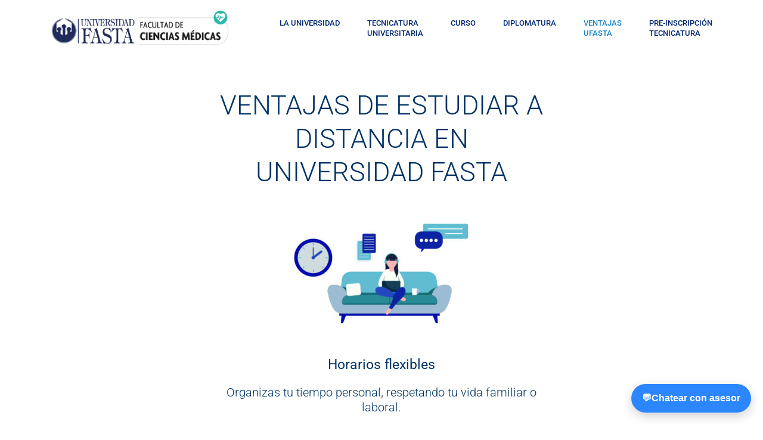

--- FILE ---
content_type: text/html; charset=UTF-8
request_url: https://www.tecnicaturaat.ar/web/metodologia-a-distancia/
body_size: 21702
content:
<!DOCTYPE html>
<html itemscope itemtype="http://schema.org/WebPage" lang="es-AR" prefix="og: http://ogp.me/ns# fb: http://ogp.me/ns/fb#">
<head>
	<meta charset="UTF-8">
	<link rel="profile" href="http://gmpg.org/xfn/11">
	<link rel="pingback" href="https://www.tecnicaturaat.ar/web/xmlrpc.php">
    <title>Ventajas Educación a Distancia &#8211; Universidad FASTA</title>
<style type="text/css" data-type="vc_shortcodes-custom-css">.vc_custom_1605589260208{background-color: #f2f2f2 !important;}.vc_custom_1590160266006{padding-right: 45px !important;padding-left: 45px !important;}.vc_custom_1636908762707{margin-top: 55px !important;}.vc_custom_1605589384676{padding-right: 35px !important;padding-left: 35px !important;}</style><meta name='robots' content='max-image-preview:large' />
	<style>img:is([sizes="auto" i], [sizes^="auto," i]) { contain-intrinsic-size: 3000px 1500px }</style>
	<meta name="viewport" content="width=device-width, initial-scale=1"><link rel='dns-prefetch' href='//use.fontawesome.com' />
<link rel='dns-prefetch' href='//www.googletagmanager.com' />
<link rel="alternate" type="application/rss+xml" title="Universidad FASTA &raquo; Feed" href="https://www.tecnicaturaat.ar/web/feed/" />
<link rel="alternate" type="application/rss+xml" title="Universidad FASTA &raquo; RSS de los comentarios" href="https://www.tecnicaturaat.ar/web/comments/feed/" />
<link rel='stylesheet' id='premium-addons-css' href='https://www.tecnicaturaat.ar/web/wp-content/plugins/premium-addons-for-elementor/assets/frontend/min-css/premium-addons.min.css' type='text/css' media='all' />
<link rel='stylesheet' id='wp-block-library-css' href='https://www.tecnicaturaat.ar/web/wp-includes/css/dist/block-library/style.min.css' type='text/css' media='all' />
<style id='wp-block-library-theme-inline-css' type='text/css'>
.wp-block-audio :where(figcaption){color:#555;font-size:13px;text-align:center}.is-dark-theme .wp-block-audio :where(figcaption){color:#ffffffa6}.wp-block-audio{margin:0 0 1em}.wp-block-code{border:1px solid #ccc;border-radius:4px;font-family:Menlo,Consolas,monaco,monospace;padding:.8em 1em}.wp-block-embed :where(figcaption){color:#555;font-size:13px;text-align:center}.is-dark-theme .wp-block-embed :where(figcaption){color:#ffffffa6}.wp-block-embed{margin:0 0 1em}.blocks-gallery-caption{color:#555;font-size:13px;text-align:center}.is-dark-theme .blocks-gallery-caption{color:#ffffffa6}:root :where(.wp-block-image figcaption){color:#555;font-size:13px;text-align:center}.is-dark-theme :root :where(.wp-block-image figcaption){color:#ffffffa6}.wp-block-image{margin:0 0 1em}.wp-block-pullquote{border-bottom:4px solid;border-top:4px solid;color:currentColor;margin-bottom:1.75em}.wp-block-pullquote cite,.wp-block-pullquote footer,.wp-block-pullquote__citation{color:currentColor;font-size:.8125em;font-style:normal;text-transform:uppercase}.wp-block-quote{border-left:.25em solid;margin:0 0 1.75em;padding-left:1em}.wp-block-quote cite,.wp-block-quote footer{color:currentColor;font-size:.8125em;font-style:normal;position:relative}.wp-block-quote:where(.has-text-align-right){border-left:none;border-right:.25em solid;padding-left:0;padding-right:1em}.wp-block-quote:where(.has-text-align-center){border:none;padding-left:0}.wp-block-quote.is-large,.wp-block-quote.is-style-large,.wp-block-quote:where(.is-style-plain){border:none}.wp-block-search .wp-block-search__label{font-weight:700}.wp-block-search__button{border:1px solid #ccc;padding:.375em .625em}:where(.wp-block-group.has-background){padding:1.25em 2.375em}.wp-block-separator.has-css-opacity{opacity:.4}.wp-block-separator{border:none;border-bottom:2px solid;margin-left:auto;margin-right:auto}.wp-block-separator.has-alpha-channel-opacity{opacity:1}.wp-block-separator:not(.is-style-wide):not(.is-style-dots){width:100px}.wp-block-separator.has-background:not(.is-style-dots){border-bottom:none;height:1px}.wp-block-separator.has-background:not(.is-style-wide):not(.is-style-dots){height:2px}.wp-block-table{margin:0 0 1em}.wp-block-table td,.wp-block-table th{word-break:normal}.wp-block-table :where(figcaption){color:#555;font-size:13px;text-align:center}.is-dark-theme .wp-block-table :where(figcaption){color:#ffffffa6}.wp-block-video :where(figcaption){color:#555;font-size:13px;text-align:center}.is-dark-theme .wp-block-video :where(figcaption){color:#ffffffa6}.wp-block-video{margin:0 0 1em}:root :where(.wp-block-template-part.has-background){margin-bottom:0;margin-top:0;padding:1.25em 2.375em}
</style>
<style id='classic-theme-styles-inline-css' type='text/css'>
/*! This file is auto-generated */
.wp-block-button__link{color:#fff;background-color:#32373c;border-radius:9999px;box-shadow:none;text-decoration:none;padding:calc(.667em + 2px) calc(1.333em + 2px);font-size:1.125em}.wp-block-file__button{background:#32373c;color:#fff;text-decoration:none}
</style>
<style id='joinchat-button-style-inline-css' type='text/css'>
.wp-block-joinchat-button{border:none!important;text-align:center}.wp-block-joinchat-button figure{display:table;margin:0 auto;padding:0}.wp-block-joinchat-button figcaption{font:normal normal 400 .6em/2em var(--wp--preset--font-family--system-font,sans-serif);margin:0;padding:0}.wp-block-joinchat-button .joinchat-button__qr{background-color:#fff;border:6px solid #25d366;border-radius:30px;box-sizing:content-box;display:block;height:200px;margin:auto;overflow:hidden;padding:10px;width:200px}.wp-block-joinchat-button .joinchat-button__qr canvas,.wp-block-joinchat-button .joinchat-button__qr img{display:block;margin:auto}.wp-block-joinchat-button .joinchat-button__link{align-items:center;background-color:#25d366;border:6px solid #25d366;border-radius:30px;display:inline-flex;flex-flow:row nowrap;justify-content:center;line-height:1.25em;margin:0 auto;text-decoration:none}.wp-block-joinchat-button .joinchat-button__link:before{background:transparent var(--joinchat-ico) no-repeat center;background-size:100%;content:"";display:block;height:1.5em;margin:-.75em .75em -.75em 0;width:1.5em}.wp-block-joinchat-button figure+.joinchat-button__link{margin-top:10px}@media (orientation:landscape)and (min-height:481px),(orientation:portrait)and (min-width:481px){.wp-block-joinchat-button.joinchat-button--qr-only figure+.joinchat-button__link{display:none}}@media (max-width:480px),(orientation:landscape)and (max-height:480px){.wp-block-joinchat-button figure{display:none}}

</style>
<style id='font-awesome-svg-styles-default-inline-css' type='text/css'>
.svg-inline--fa {
  display: inline-block;
  height: 1em;
  overflow: visible;
  vertical-align: -.125em;
}
</style>
<link rel='stylesheet' id='font-awesome-svg-styles-css' href='https://www.tecnicaturaat.ar/web/wp-content/uploads/font-awesome/v5.15.1/css/svg-with-js.css' type='text/css' media='all' />
<style id='font-awesome-svg-styles-inline-css' type='text/css'>
   .wp-block-font-awesome-icon svg::before,
   .wp-rich-text-font-awesome-icon svg::before {content: unset;}
</style>
<style id='global-styles-inline-css' type='text/css'>
:root{--wp--preset--aspect-ratio--square: 1;--wp--preset--aspect-ratio--4-3: 4/3;--wp--preset--aspect-ratio--3-4: 3/4;--wp--preset--aspect-ratio--3-2: 3/2;--wp--preset--aspect-ratio--2-3: 2/3;--wp--preset--aspect-ratio--16-9: 16/9;--wp--preset--aspect-ratio--9-16: 9/16;--wp--preset--color--black: #000000;--wp--preset--color--cyan-bluish-gray: #abb8c3;--wp--preset--color--white: #ffffff;--wp--preset--color--pale-pink: #f78da7;--wp--preset--color--vivid-red: #cf2e2e;--wp--preset--color--luminous-vivid-orange: #ff6900;--wp--preset--color--luminous-vivid-amber: #fcb900;--wp--preset--color--light-green-cyan: #7bdcb5;--wp--preset--color--vivid-green-cyan: #00d084;--wp--preset--color--pale-cyan-blue: #8ed1fc;--wp--preset--color--vivid-cyan-blue: #0693e3;--wp--preset--color--vivid-purple: #9b51e0;--wp--preset--color--primary: #0e49ea;--wp--preset--color--title: #202121;--wp--preset--color--body: #888888;--wp--preset--color--border: #e7e7e7;--wp--preset--gradient--vivid-cyan-blue-to-vivid-purple: linear-gradient(135deg,rgba(6,147,227,1) 0%,rgb(155,81,224) 100%);--wp--preset--gradient--light-green-cyan-to-vivid-green-cyan: linear-gradient(135deg,rgb(122,220,180) 0%,rgb(0,208,130) 100%);--wp--preset--gradient--luminous-vivid-amber-to-luminous-vivid-orange: linear-gradient(135deg,rgba(252,185,0,1) 0%,rgba(255,105,0,1) 100%);--wp--preset--gradient--luminous-vivid-orange-to-vivid-red: linear-gradient(135deg,rgba(255,105,0,1) 0%,rgb(207,46,46) 100%);--wp--preset--gradient--very-light-gray-to-cyan-bluish-gray: linear-gradient(135deg,rgb(238,238,238) 0%,rgb(169,184,195) 100%);--wp--preset--gradient--cool-to-warm-spectrum: linear-gradient(135deg,rgb(74,234,220) 0%,rgb(151,120,209) 20%,rgb(207,42,186) 40%,rgb(238,44,130) 60%,rgb(251,105,98) 80%,rgb(254,248,76) 100%);--wp--preset--gradient--blush-light-purple: linear-gradient(135deg,rgb(255,206,236) 0%,rgb(152,150,240) 100%);--wp--preset--gradient--blush-bordeaux: linear-gradient(135deg,rgb(254,205,165) 0%,rgb(254,45,45) 50%,rgb(107,0,62) 100%);--wp--preset--gradient--luminous-dusk: linear-gradient(135deg,rgb(255,203,112) 0%,rgb(199,81,192) 50%,rgb(65,88,208) 100%);--wp--preset--gradient--pale-ocean: linear-gradient(135deg,rgb(255,245,203) 0%,rgb(182,227,212) 50%,rgb(51,167,181) 100%);--wp--preset--gradient--electric-grass: linear-gradient(135deg,rgb(202,248,128) 0%,rgb(113,206,126) 100%);--wp--preset--gradient--midnight: linear-gradient(135deg,rgb(2,3,129) 0%,rgb(40,116,252) 100%);--wp--preset--font-size--small: 13px;--wp--preset--font-size--medium: 20px;--wp--preset--font-size--large: 30px;--wp--preset--font-size--x-large: 42px;--wp--preset--font-size--normal: 16px;--wp--preset--font-size--huge: 48px;--wp--preset--spacing--20: 0.44rem;--wp--preset--spacing--30: 0.67rem;--wp--preset--spacing--40: 1rem;--wp--preset--spacing--50: 1.5rem;--wp--preset--spacing--60: 2.25rem;--wp--preset--spacing--70: 3.38rem;--wp--preset--spacing--80: 5.06rem;--wp--preset--shadow--natural: 6px 6px 9px rgba(0, 0, 0, 0.2);--wp--preset--shadow--deep: 12px 12px 50px rgba(0, 0, 0, 0.4);--wp--preset--shadow--sharp: 6px 6px 0px rgba(0, 0, 0, 0.2);--wp--preset--shadow--outlined: 6px 6px 0px -3px rgba(255, 255, 255, 1), 6px 6px rgba(0, 0, 0, 1);--wp--preset--shadow--crisp: 6px 6px 0px rgba(0, 0, 0, 1);}:where(.is-layout-flex){gap: 0.5em;}:where(.is-layout-grid){gap: 0.5em;}body .is-layout-flex{display: flex;}.is-layout-flex{flex-wrap: wrap;align-items: center;}.is-layout-flex > :is(*, div){margin: 0;}body .is-layout-grid{display: grid;}.is-layout-grid > :is(*, div){margin: 0;}:where(.wp-block-columns.is-layout-flex){gap: 2em;}:where(.wp-block-columns.is-layout-grid){gap: 2em;}:where(.wp-block-post-template.is-layout-flex){gap: 1.25em;}:where(.wp-block-post-template.is-layout-grid){gap: 1.25em;}.has-black-color{color: var(--wp--preset--color--black) !important;}.has-cyan-bluish-gray-color{color: var(--wp--preset--color--cyan-bluish-gray) !important;}.has-white-color{color: var(--wp--preset--color--white) !important;}.has-pale-pink-color{color: var(--wp--preset--color--pale-pink) !important;}.has-vivid-red-color{color: var(--wp--preset--color--vivid-red) !important;}.has-luminous-vivid-orange-color{color: var(--wp--preset--color--luminous-vivid-orange) !important;}.has-luminous-vivid-amber-color{color: var(--wp--preset--color--luminous-vivid-amber) !important;}.has-light-green-cyan-color{color: var(--wp--preset--color--light-green-cyan) !important;}.has-vivid-green-cyan-color{color: var(--wp--preset--color--vivid-green-cyan) !important;}.has-pale-cyan-blue-color{color: var(--wp--preset--color--pale-cyan-blue) !important;}.has-vivid-cyan-blue-color{color: var(--wp--preset--color--vivid-cyan-blue) !important;}.has-vivid-purple-color{color: var(--wp--preset--color--vivid-purple) !important;}.has-black-background-color{background-color: var(--wp--preset--color--black) !important;}.has-cyan-bluish-gray-background-color{background-color: var(--wp--preset--color--cyan-bluish-gray) !important;}.has-white-background-color{background-color: var(--wp--preset--color--white) !important;}.has-pale-pink-background-color{background-color: var(--wp--preset--color--pale-pink) !important;}.has-vivid-red-background-color{background-color: var(--wp--preset--color--vivid-red) !important;}.has-luminous-vivid-orange-background-color{background-color: var(--wp--preset--color--luminous-vivid-orange) !important;}.has-luminous-vivid-amber-background-color{background-color: var(--wp--preset--color--luminous-vivid-amber) !important;}.has-light-green-cyan-background-color{background-color: var(--wp--preset--color--light-green-cyan) !important;}.has-vivid-green-cyan-background-color{background-color: var(--wp--preset--color--vivid-green-cyan) !important;}.has-pale-cyan-blue-background-color{background-color: var(--wp--preset--color--pale-cyan-blue) !important;}.has-vivid-cyan-blue-background-color{background-color: var(--wp--preset--color--vivid-cyan-blue) !important;}.has-vivid-purple-background-color{background-color: var(--wp--preset--color--vivid-purple) !important;}.has-black-border-color{border-color: var(--wp--preset--color--black) !important;}.has-cyan-bluish-gray-border-color{border-color: var(--wp--preset--color--cyan-bluish-gray) !important;}.has-white-border-color{border-color: var(--wp--preset--color--white) !important;}.has-pale-pink-border-color{border-color: var(--wp--preset--color--pale-pink) !important;}.has-vivid-red-border-color{border-color: var(--wp--preset--color--vivid-red) !important;}.has-luminous-vivid-orange-border-color{border-color: var(--wp--preset--color--luminous-vivid-orange) !important;}.has-luminous-vivid-amber-border-color{border-color: var(--wp--preset--color--luminous-vivid-amber) !important;}.has-light-green-cyan-border-color{border-color: var(--wp--preset--color--light-green-cyan) !important;}.has-vivid-green-cyan-border-color{border-color: var(--wp--preset--color--vivid-green-cyan) !important;}.has-pale-cyan-blue-border-color{border-color: var(--wp--preset--color--pale-cyan-blue) !important;}.has-vivid-cyan-blue-border-color{border-color: var(--wp--preset--color--vivid-cyan-blue) !important;}.has-vivid-purple-border-color{border-color: var(--wp--preset--color--vivid-purple) !important;}.has-vivid-cyan-blue-to-vivid-purple-gradient-background{background: var(--wp--preset--gradient--vivid-cyan-blue-to-vivid-purple) !important;}.has-light-green-cyan-to-vivid-green-cyan-gradient-background{background: var(--wp--preset--gradient--light-green-cyan-to-vivid-green-cyan) !important;}.has-luminous-vivid-amber-to-luminous-vivid-orange-gradient-background{background: var(--wp--preset--gradient--luminous-vivid-amber-to-luminous-vivid-orange) !important;}.has-luminous-vivid-orange-to-vivid-red-gradient-background{background: var(--wp--preset--gradient--luminous-vivid-orange-to-vivid-red) !important;}.has-very-light-gray-to-cyan-bluish-gray-gradient-background{background: var(--wp--preset--gradient--very-light-gray-to-cyan-bluish-gray) !important;}.has-cool-to-warm-spectrum-gradient-background{background: var(--wp--preset--gradient--cool-to-warm-spectrum) !important;}.has-blush-light-purple-gradient-background{background: var(--wp--preset--gradient--blush-light-purple) !important;}.has-blush-bordeaux-gradient-background{background: var(--wp--preset--gradient--blush-bordeaux) !important;}.has-luminous-dusk-gradient-background{background: var(--wp--preset--gradient--luminous-dusk) !important;}.has-pale-ocean-gradient-background{background: var(--wp--preset--gradient--pale-ocean) !important;}.has-electric-grass-gradient-background{background: var(--wp--preset--gradient--electric-grass) !important;}.has-midnight-gradient-background{background: var(--wp--preset--gradient--midnight) !important;}.has-small-font-size{font-size: var(--wp--preset--font-size--small) !important;}.has-medium-font-size{font-size: var(--wp--preset--font-size--medium) !important;}.has-large-font-size{font-size: var(--wp--preset--font-size--large) !important;}.has-x-large-font-size{font-size: var(--wp--preset--font-size--x-large) !important;}
:where(.wp-block-post-template.is-layout-flex){gap: 1.25em;}:where(.wp-block-post-template.is-layout-grid){gap: 1.25em;}
:where(.wp-block-columns.is-layout-flex){gap: 2em;}:where(.wp-block-columns.is-layout-grid){gap: 2em;}
:root :where(.wp-block-pullquote){font-size: 1.5em;line-height: 1.6;}
</style>
<link rel='stylesheet' id='cf7-style-frontend-style-css' href='https://www.tecnicaturaat.ar/web/wp-content/plugins/contact-form-7-style/css/frontend.css' type='text/css' media='all' />
<link rel='stylesheet' id='cf7-style-responsive-style-css' href='https://www.tecnicaturaat.ar/web/wp-content/plugins/contact-form-7-style/css/responsive.css' type='text/css' media='all' />
<link rel='stylesheet' id='contact-form-7-css' href='https://www.tecnicaturaat.ar/web/wp-content/plugins/contact-form-7/includes/css/styles.css' type='text/css' media='all' />
<link rel='stylesheet' id='widgetopts-styles-css' href='https://www.tecnicaturaat.ar/web/wp-content/plugins/widget-options/assets/css/widget-options.css' type='text/css' media='all' />
<link rel='stylesheet' id='tecat-chat-widget-css' href='https://www.tecnicaturaat.ar/web/wp-content/plugins/wordpress-plugin-chat/assets/chat.css' type='text/css' media='all' />
<link rel='stylesheet' id='wpsr_main_css-css' href='https://www.tecnicaturaat.ar/web/wp-content/plugins/wp-socializer/public/css/wpsr.min.css' type='text/css' media='all' />
<link rel='stylesheet' id='wpsr_fa_icons-css' href='https://use.fontawesome.com/releases/v6.7.2/css/all.css' type='text/css' media='all' />
<link rel='stylesheet' id='wpcf7-redirect-script-frontend-css' href='https://www.tecnicaturaat.ar/web/wp-content/plugins/wpcf7-redirect/build/assets/frontend-script.css' type='text/css' media='all' />
<link rel='stylesheet' id='font-awesome-official-css' href='https://use.fontawesome.com/releases/v5.15.1/css/all.css' type='text/css' media='all' integrity="sha384-vp86vTRFVJgpjF9jiIGPEEqYqlDwgyBgEF109VFjmqGmIY/Y4HV4d3Gp2irVfcrp" crossorigin="anonymous" />
<!--[if lt IE 9]>
<link rel='stylesheet' id='vc_lte_ie9-css' href='https://www.tecnicaturaat.ar/web/wp-content/plugins/js_composer/assets/css/vc_lte_ie9.min.css' type='text/css' media='screen' />
<![endif]-->
<link rel='stylesheet' id='js_composer_front-css' href='https://www.tecnicaturaat.ar/web/wp-content/plugins/js_composer/assets/css/js_composer.min.css' type='text/css' media='all' />
<link rel='stylesheet' id='js_composer_custom_css-css' href='//www.tecnicaturaat.ar/web/wp-content/uploads/js_composer/custom.css' type='text/css' media='all' />
<link rel='stylesheet' id='popup-maker-site-css' href='//www.tecnicaturaat.ar/web/wp-content/uploads/pum/pum-site-styles.css?generated=1748887083&#038;ver=1.20.5' type='text/css' media='all' />
<link rel='stylesheet' id='forget-about-shortcode-buttons-css' href='https://www.tecnicaturaat.ar/web/wp-content/plugins/forget-about-shortcode-buttons/public/css/button-styles.css' type='text/css' media='all' />
<link rel='stylesheet' id='fontawesome-css' href='https://www.tecnicaturaat.ar/web/wp-content/themes/course-builder/assets/css/libs/awesome/font-awesome.css' type='text/css' media='all' />
<link rel='stylesheet' id='bootstrap-css' href='https://www.tecnicaturaat.ar/web/wp-content/themes/course-builder/assets/css/libs/bootstrap/bootstrap.css' type='text/css' media='all' />
<link rel='stylesheet' id='ionicons-css' href='https://www.tecnicaturaat.ar/web/wp-content/themes/course-builder/assets/css/libs/ionicons/ionicons.css' type='text/css' media='all' />
<link rel='stylesheet' id='magnific-popup-css' href='https://www.tecnicaturaat.ar/web/wp-content/themes/course-builder/assets/css/libs/magnific-popup/main.css' type='text/css' media='all' />
<link rel='stylesheet' id='owl-carousel-css' href='https://www.tecnicaturaat.ar/web/wp-content/themes/course-builder/assets/css/libs/owl-carousel/owl.carousel.css' type='text/css' media='all' />
<link rel='stylesheet' id='thim-style-css' href='https://www.tecnicaturaat.ar/web/wp-content/themes/course-builder/style.css' type='text/css' media='all' />
<link rel='stylesheet' id='thim-style-options-css' href='https://www.tecnicaturaat.ar/web/wp-content/uploads/tc_stylesheets/course-builder.1694923273.css' type='text/css' media='all' />
<link rel='stylesheet' id='font-awesome-official-v4shim-css' href='https://use.fontawesome.com/releases/v5.15.1/css/v4-shims.css' type='text/css' media='all' integrity="sha384-WCuYjm/u5NsK4s/NfnJeHuMj6zzN2HFyjhBu/SnZJj7eZ6+ds4zqIM3wYgL59Clf" crossorigin="anonymous" />
<style id='font-awesome-official-v4shim-inline-css' type='text/css'>
@font-face {
font-family: "FontAwesome";
font-display: block;
src: url("https://use.fontawesome.com/releases/v5.15.1/webfonts/fa-brands-400.eot"),
		url("https://use.fontawesome.com/releases/v5.15.1/webfonts/fa-brands-400.eot?#iefix") format("embedded-opentype"),
		url("https://use.fontawesome.com/releases/v5.15.1/webfonts/fa-brands-400.woff2") format("woff2"),
		url("https://use.fontawesome.com/releases/v5.15.1/webfonts/fa-brands-400.woff") format("woff"),
		url("https://use.fontawesome.com/releases/v5.15.1/webfonts/fa-brands-400.ttf") format("truetype"),
		url("https://use.fontawesome.com/releases/v5.15.1/webfonts/fa-brands-400.svg#fontawesome") format("svg");
}

@font-face {
font-family: "FontAwesome";
font-display: block;
src: url("https://use.fontawesome.com/releases/v5.15.1/webfonts/fa-solid-900.eot"),
		url("https://use.fontawesome.com/releases/v5.15.1/webfonts/fa-solid-900.eot?#iefix") format("embedded-opentype"),
		url("https://use.fontawesome.com/releases/v5.15.1/webfonts/fa-solid-900.woff2") format("woff2"),
		url("https://use.fontawesome.com/releases/v5.15.1/webfonts/fa-solid-900.woff") format("woff"),
		url("https://use.fontawesome.com/releases/v5.15.1/webfonts/fa-solid-900.ttf") format("truetype"),
		url("https://use.fontawesome.com/releases/v5.15.1/webfonts/fa-solid-900.svg#fontawesome") format("svg");
}

@font-face {
font-family: "FontAwesome";
font-display: block;
src: url("https://use.fontawesome.com/releases/v5.15.1/webfonts/fa-regular-400.eot"),
		url("https://use.fontawesome.com/releases/v5.15.1/webfonts/fa-regular-400.eot?#iefix") format("embedded-opentype"),
		url("https://use.fontawesome.com/releases/v5.15.1/webfonts/fa-regular-400.woff2") format("woff2"),
		url("https://use.fontawesome.com/releases/v5.15.1/webfonts/fa-regular-400.woff") format("woff"),
		url("https://use.fontawesome.com/releases/v5.15.1/webfonts/fa-regular-400.ttf") format("truetype"),
		url("https://use.fontawesome.com/releases/v5.15.1/webfonts/fa-regular-400.svg#fontawesome") format("svg");
unicode-range: U+F004-F005,U+F007,U+F017,U+F022,U+F024,U+F02E,U+F03E,U+F044,U+F057-F059,U+F06E,U+F070,U+F075,U+F07B-F07C,U+F080,U+F086,U+F089,U+F094,U+F09D,U+F0A0,U+F0A4-F0A7,U+F0C5,U+F0C7-F0C8,U+F0E0,U+F0EB,U+F0F3,U+F0F8,U+F0FE,U+F111,U+F118-F11A,U+F11C,U+F133,U+F144,U+F146,U+F14A,U+F14D-F14E,U+F150-F152,U+F15B-F15C,U+F164-F165,U+F185-F186,U+F191-F192,U+F1AD,U+F1C1-F1C9,U+F1CD,U+F1D8,U+F1E3,U+F1EA,U+F1F6,U+F1F9,U+F20A,U+F247-F249,U+F24D,U+F254-F25B,U+F25D,U+F267,U+F271-F274,U+F279,U+F28B,U+F28D,U+F2B5-F2B6,U+F2B9,U+F2BB,U+F2BD,U+F2C1-F2C2,U+F2D0,U+F2D2,U+F2DC,U+F2ED,U+F328,U+F358-F35B,U+F3A5,U+F3D1,U+F410,U+F4AD;
}
</style>
<script type="text/javascript" src="https://www.tecnicaturaat.ar/web/wp-includes/js/jquery/jquery.min.js" id="jquery-core-js"></script>
<script type="text/javascript" src="https://www.tecnicaturaat.ar/web/wp-includes/js/jquery/jquery-migrate.min.js" id="jquery-migrate-js"></script>
<link rel="https://api.w.org/" href="https://www.tecnicaturaat.ar/web/wp-json/" /><link rel="alternate" title="JSON" type="application/json" href="https://www.tecnicaturaat.ar/web/wp-json/wp/v2/pages/7470" /><link rel="EditURI" type="application/rsd+xml" title="RSD" href="https://www.tecnicaturaat.ar/web/xmlrpc.php?rsd" />
<link rel="canonical" href="https://www.tecnicaturaat.ar/web/metodologia-a-distancia/" />
<link rel='shortlink' href='https://www.tecnicaturaat.ar/web/?p=7470' />
<link rel="alternate" title="oEmbed (JSON)" type="application/json+oembed" href="https://www.tecnicaturaat.ar/web/wp-json/oembed/1.0/embed?url=https%3A%2F%2Fwww.tecnicaturaat.ar%2Fweb%2Fmetodologia-a-distancia%2F" />
<link rel="alternate" title="oEmbed (XML)" type="text/xml+oembed" href="https://www.tecnicaturaat.ar/web/wp-json/oembed/1.0/embed?url=https%3A%2F%2Fwww.tecnicaturaat.ar%2Fweb%2Fmetodologia-a-distancia%2F&#038;format=xml" />
<meta name="generator" content="Site Kit by Google 1.159.0" />            <script type="text/javascript">
                function tc_insert_internal_css(css) {
                    var tc_style = document.createElement("style");
                    tc_style.type = "text/css";
                    tc_style.setAttribute('data-type', 'tc-internal-css');
                    var tc_style_content = document.createTextNode(css);
                    tc_style.appendChild(tc_style_content);
                    document.head.appendChild(tc_style);
                }
            </script>
			<meta name="generator" content="Elementor 3.31.2; features: additional_custom_breakpoints, e_element_cache; settings: css_print_method-external, google_font-enabled, font_display-auto">

<!-- Meta Pixel Code -->
<script type='text/javascript'>
!function(f,b,e,v,n,t,s){if(f.fbq)return;n=f.fbq=function(){n.callMethod?
n.callMethod.apply(n,arguments):n.queue.push(arguments)};if(!f._fbq)f._fbq=n;
n.push=n;n.loaded=!0;n.version='2.0';n.queue=[];t=b.createElement(e);t.async=!0;
t.src=v;s=b.getElementsByTagName(e)[0];s.parentNode.insertBefore(t,s)}(window,
document,'script','https://connect.facebook.net/en_US/fbevents.js?v=next');
</script>
<!-- End Meta Pixel Code -->

      <script type='text/javascript'>
        var url = window.location.origin + '?ob=open-bridge';
        fbq('set', 'openbridge', '579859509631203', url);
      </script>
    <script type='text/javascript'>fbq('init', '579859509631203', {}, {
    "agent": "wordpress-6.8.3-3.0.13"
})</script><script type='text/javascript'>
    fbq('track', 'PageView', []);
  </script>
<!-- Meta Pixel Code -->
<noscript>
<img loading="lazy" height="1" width="1" style="display:none" alt="fbpx"
src="https://www.facebook.com/tr?id=579859509631203&ev=PageView&noscript=1" />
</noscript>
<!-- End Meta Pixel Code -->

<style class='cf7-style' media='screen' type='text/css'>

</style>
			<style>
				.e-con.e-parent:nth-of-type(n+4):not(.e-lazyloaded):not(.e-no-lazyload),
				.e-con.e-parent:nth-of-type(n+4):not(.e-lazyloaded):not(.e-no-lazyload) * {
					background-image: none !important;
				}
				@media screen and (max-height: 1024px) {
					.e-con.e-parent:nth-of-type(n+3):not(.e-lazyloaded):not(.e-no-lazyload),
					.e-con.e-parent:nth-of-type(n+3):not(.e-lazyloaded):not(.e-no-lazyload) * {
						background-image: none !important;
					}
				}
				@media screen and (max-height: 640px) {
					.e-con.e-parent:nth-of-type(n+2):not(.e-lazyloaded):not(.e-no-lazyload),
					.e-con.e-parent:nth-of-type(n+2):not(.e-lazyloaded):not(.e-no-lazyload) * {
						background-image: none !important;
					}
				}
			</style>
			<meta name="generator" content="Powered by WPBakery Page Builder - drag and drop page builder for WordPress."/>
<meta name="generator" content="Powered by Slider Revolution 6.6.16 - responsive, Mobile-Friendly Slider Plugin for WordPress with comfortable drag and drop interface." />
<link rel="icon" href="https://www.tecnicaturaat.ar/web/wp-content/uploads/2020/01/icon-32x32.jpg" sizes="32x32" />
<link rel="icon" href="https://www.tecnicaturaat.ar/web/wp-content/uploads/2020/01/icon-192x192.jpg" sizes="192x192" />
<link rel="apple-touch-icon" href="https://www.tecnicaturaat.ar/web/wp-content/uploads/2020/01/icon-180x180.jpg" />
<meta name="msapplication-TileImage" content="https://www.tecnicaturaat.ar/web/wp-content/uploads/2020/01/icon-270x270.jpg" />
<script>function setREVStartSize(e){
			//window.requestAnimationFrame(function() {
				window.RSIW = window.RSIW===undefined ? window.innerWidth : window.RSIW;
				window.RSIH = window.RSIH===undefined ? window.innerHeight : window.RSIH;
				try {
					var pw = document.getElementById(e.c).parentNode.offsetWidth,
						newh;
					pw = pw===0 || isNaN(pw) || (e.l=="fullwidth" || e.layout=="fullwidth") ? window.RSIW : pw;
					e.tabw = e.tabw===undefined ? 0 : parseInt(e.tabw);
					e.thumbw = e.thumbw===undefined ? 0 : parseInt(e.thumbw);
					e.tabh = e.tabh===undefined ? 0 : parseInt(e.tabh);
					e.thumbh = e.thumbh===undefined ? 0 : parseInt(e.thumbh);
					e.tabhide = e.tabhide===undefined ? 0 : parseInt(e.tabhide);
					e.thumbhide = e.thumbhide===undefined ? 0 : parseInt(e.thumbhide);
					e.mh = e.mh===undefined || e.mh=="" || e.mh==="auto" ? 0 : parseInt(e.mh,0);
					if(e.layout==="fullscreen" || e.l==="fullscreen")
						newh = Math.max(e.mh,window.RSIH);
					else{
						e.gw = Array.isArray(e.gw) ? e.gw : [e.gw];
						for (var i in e.rl) if (e.gw[i]===undefined || e.gw[i]===0) e.gw[i] = e.gw[i-1];
						e.gh = e.el===undefined || e.el==="" || (Array.isArray(e.el) && e.el.length==0)? e.gh : e.el;
						e.gh = Array.isArray(e.gh) ? e.gh : [e.gh];
						for (var i in e.rl) if (e.gh[i]===undefined || e.gh[i]===0) e.gh[i] = e.gh[i-1];
											
						var nl = new Array(e.rl.length),
							ix = 0,
							sl;
						e.tabw = e.tabhide>=pw ? 0 : e.tabw;
						e.thumbw = e.thumbhide>=pw ? 0 : e.thumbw;
						e.tabh = e.tabhide>=pw ? 0 : e.tabh;
						e.thumbh = e.thumbhide>=pw ? 0 : e.thumbh;
						for (var i in e.rl) nl[i] = e.rl[i]<window.RSIW ? 0 : e.rl[i];
						sl = nl[0];
						for (var i in nl) if (sl>nl[i] && nl[i]>0) { sl = nl[i]; ix=i;}
						var m = pw>(e.gw[ix]+e.tabw+e.thumbw) ? 1 : (pw-(e.tabw+e.thumbw)) / (e.gw[ix]);
						newh =  (e.gh[ix] * m) + (e.tabh + e.thumbh);
					}
					var el = document.getElementById(e.c);
					if (el!==null && el) el.style.height = newh+"px";
					el = document.getElementById(e.c+"_wrapper");
					if (el!==null && el) {
						el.style.height = newh+"px";
						el.style.display = "block";
					}
				} catch(e){
					console.log("Failure at Presize of Slider:" + e)
				}
			//});
		  };</script>
		<style type="text/css" id="wp-custom-css">
			#campo-home { 
	color: #004ea3; 
  padding: 4px;
  width: 100%;
	height: 30px;
	margin-bottom:6px;
}

.boton-submit{
background-color:black!important;
color:white!important;
border:none;
padding:20px;
}		</style>
		<style id="thim-customizer-inline-styles">/* cyrillic-ext */
@font-face {
  font-family: 'Roboto';
  font-style: normal;
  font-weight: 300;
  font-stretch: 100%;
  font-display: swap;
  src: url(https://www.tecnicaturaat.ar/web/wp-content/uploads/thim-fonts/roboto/KFO7CnqEu92Fr1ME7kSn66aGLdTylUAMa3GUBGEe.woff2) format('woff2');
  unicode-range: U+0460-052F, U+1C80-1C8A, U+20B4, U+2DE0-2DFF, U+A640-A69F, U+FE2E-FE2F;
}
/* cyrillic */
@font-face {
  font-family: 'Roboto';
  font-style: normal;
  font-weight: 300;
  font-stretch: 100%;
  font-display: swap;
  src: url(https://www.tecnicaturaat.ar/web/wp-content/uploads/thim-fonts/roboto/KFO7CnqEu92Fr1ME7kSn66aGLdTylUAMa3iUBGEe.woff2) format('woff2');
  unicode-range: U+0301, U+0400-045F, U+0490-0491, U+04B0-04B1, U+2116;
}
/* greek-ext */
@font-face {
  font-family: 'Roboto';
  font-style: normal;
  font-weight: 300;
  font-stretch: 100%;
  font-display: swap;
  src: url(https://www.tecnicaturaat.ar/web/wp-content/uploads/thim-fonts/roboto/KFO7CnqEu92Fr1ME7kSn66aGLdTylUAMa3CUBGEe.woff2) format('woff2');
  unicode-range: U+1F00-1FFF;
}
/* greek */
@font-face {
  font-family: 'Roboto';
  font-style: normal;
  font-weight: 300;
  font-stretch: 100%;
  font-display: swap;
  src: url(https://www.tecnicaturaat.ar/web/wp-content/uploads/thim-fonts/roboto/KFO7CnqEu92Fr1ME7kSn66aGLdTylUAMa3-UBGEe.woff2) format('woff2');
  unicode-range: U+0370-0377, U+037A-037F, U+0384-038A, U+038C, U+038E-03A1, U+03A3-03FF;
}
/* math */
@font-face {
  font-family: 'Roboto';
  font-style: normal;
  font-weight: 300;
  font-stretch: 100%;
  font-display: swap;
  src: url(https://www.tecnicaturaat.ar/web/wp-content/uploads/thim-fonts/roboto/KFO7CnqEu92Fr1ME7kSn66aGLdTylUAMawCUBGEe.woff2) format('woff2');
  unicode-range: U+0302-0303, U+0305, U+0307-0308, U+0310, U+0312, U+0315, U+031A, U+0326-0327, U+032C, U+032F-0330, U+0332-0333, U+0338, U+033A, U+0346, U+034D, U+0391-03A1, U+03A3-03A9, U+03B1-03C9, U+03D1, U+03D5-03D6, U+03F0-03F1, U+03F4-03F5, U+2016-2017, U+2034-2038, U+203C, U+2040, U+2043, U+2047, U+2050, U+2057, U+205F, U+2070-2071, U+2074-208E, U+2090-209C, U+20D0-20DC, U+20E1, U+20E5-20EF, U+2100-2112, U+2114-2115, U+2117-2121, U+2123-214F, U+2190, U+2192, U+2194-21AE, U+21B0-21E5, U+21F1-21F2, U+21F4-2211, U+2213-2214, U+2216-22FF, U+2308-230B, U+2310, U+2319, U+231C-2321, U+2336-237A, U+237C, U+2395, U+239B-23B7, U+23D0, U+23DC-23E1, U+2474-2475, U+25AF, U+25B3, U+25B7, U+25BD, U+25C1, U+25CA, U+25CC, U+25FB, U+266D-266F, U+27C0-27FF, U+2900-2AFF, U+2B0E-2B11, U+2B30-2B4C, U+2BFE, U+3030, U+FF5B, U+FF5D, U+1D400-1D7FF, U+1EE00-1EEFF;
}
/* symbols */
@font-face {
  font-family: 'Roboto';
  font-style: normal;
  font-weight: 300;
  font-stretch: 100%;
  font-display: swap;
  src: url(https://www.tecnicaturaat.ar/web/wp-content/uploads/thim-fonts/roboto/KFO7CnqEu92Fr1ME7kSn66aGLdTylUAMaxKUBGEe.woff2) format('woff2');
  unicode-range: U+0001-000C, U+000E-001F, U+007F-009F, U+20DD-20E0, U+20E2-20E4, U+2150-218F, U+2190, U+2192, U+2194-2199, U+21AF, U+21E6-21F0, U+21F3, U+2218-2219, U+2299, U+22C4-22C6, U+2300-243F, U+2440-244A, U+2460-24FF, U+25A0-27BF, U+2800-28FF, U+2921-2922, U+2981, U+29BF, U+29EB, U+2B00-2BFF, U+4DC0-4DFF, U+FFF9-FFFB, U+10140-1018E, U+10190-1019C, U+101A0, U+101D0-101FD, U+102E0-102FB, U+10E60-10E7E, U+1D2C0-1D2D3, U+1D2E0-1D37F, U+1F000-1F0FF, U+1F100-1F1AD, U+1F1E6-1F1FF, U+1F30D-1F30F, U+1F315, U+1F31C, U+1F31E, U+1F320-1F32C, U+1F336, U+1F378, U+1F37D, U+1F382, U+1F393-1F39F, U+1F3A7-1F3A8, U+1F3AC-1F3AF, U+1F3C2, U+1F3C4-1F3C6, U+1F3CA-1F3CE, U+1F3D4-1F3E0, U+1F3ED, U+1F3F1-1F3F3, U+1F3F5-1F3F7, U+1F408, U+1F415, U+1F41F, U+1F426, U+1F43F, U+1F441-1F442, U+1F444, U+1F446-1F449, U+1F44C-1F44E, U+1F453, U+1F46A, U+1F47D, U+1F4A3, U+1F4B0, U+1F4B3, U+1F4B9, U+1F4BB, U+1F4BF, U+1F4C8-1F4CB, U+1F4D6, U+1F4DA, U+1F4DF, U+1F4E3-1F4E6, U+1F4EA-1F4ED, U+1F4F7, U+1F4F9-1F4FB, U+1F4FD-1F4FE, U+1F503, U+1F507-1F50B, U+1F50D, U+1F512-1F513, U+1F53E-1F54A, U+1F54F-1F5FA, U+1F610, U+1F650-1F67F, U+1F687, U+1F68D, U+1F691, U+1F694, U+1F698, U+1F6AD, U+1F6B2, U+1F6B9-1F6BA, U+1F6BC, U+1F6C6-1F6CF, U+1F6D3-1F6D7, U+1F6E0-1F6EA, U+1F6F0-1F6F3, U+1F6F7-1F6FC, U+1F700-1F7FF, U+1F800-1F80B, U+1F810-1F847, U+1F850-1F859, U+1F860-1F887, U+1F890-1F8AD, U+1F8B0-1F8BB, U+1F8C0-1F8C1, U+1F900-1F90B, U+1F93B, U+1F946, U+1F984, U+1F996, U+1F9E9, U+1FA00-1FA6F, U+1FA70-1FA7C, U+1FA80-1FA89, U+1FA8F-1FAC6, U+1FACE-1FADC, U+1FADF-1FAE9, U+1FAF0-1FAF8, U+1FB00-1FBFF;
}
/* vietnamese */
@font-face {
  font-family: 'Roboto';
  font-style: normal;
  font-weight: 300;
  font-stretch: 100%;
  font-display: swap;
  src: url(https://www.tecnicaturaat.ar/web/wp-content/uploads/thim-fonts/roboto/KFO7CnqEu92Fr1ME7kSn66aGLdTylUAMa3OUBGEe.woff2) format('woff2');
  unicode-range: U+0102-0103, U+0110-0111, U+0128-0129, U+0168-0169, U+01A0-01A1, U+01AF-01B0, U+0300-0301, U+0303-0304, U+0308-0309, U+0323, U+0329, U+1EA0-1EF9, U+20AB;
}
/* latin-ext */
@font-face {
  font-family: 'Roboto';
  font-style: normal;
  font-weight: 300;
  font-stretch: 100%;
  font-display: swap;
  src: url(https://www.tecnicaturaat.ar/web/wp-content/uploads/thim-fonts/roboto/KFO7CnqEu92Fr1ME7kSn66aGLdTylUAMa3KUBGEe.woff2) format('woff2');
  unicode-range: U+0100-02BA, U+02BD-02C5, U+02C7-02CC, U+02CE-02D7, U+02DD-02FF, U+0304, U+0308, U+0329, U+1D00-1DBF, U+1E00-1E9F, U+1EF2-1EFF, U+2020, U+20A0-20AB, U+20AD-20C0, U+2113, U+2C60-2C7F, U+A720-A7FF;
}
/* latin */
@font-face {
  font-family: 'Roboto';
  font-style: normal;
  font-weight: 300;
  font-stretch: 100%;
  font-display: swap;
  src: url(https://www.tecnicaturaat.ar/web/wp-content/uploads/thim-fonts/roboto/KFO7CnqEu92Fr1ME7kSn66aGLdTylUAMa3yUBA.woff2) format('woff2');
  unicode-range: U+0000-00FF, U+0131, U+0152-0153, U+02BB-02BC, U+02C6, U+02DA, U+02DC, U+0304, U+0308, U+0329, U+2000-206F, U+20AC, U+2122, U+2191, U+2193, U+2212, U+2215, U+FEFF, U+FFFD;
}
/* cyrillic-ext */
@font-face {
  font-family: 'Roboto';
  font-style: normal;
  font-weight: 400;
  font-stretch: 100%;
  font-display: swap;
  src: url(https://www.tecnicaturaat.ar/web/wp-content/uploads/thim-fonts/roboto/KFO7CnqEu92Fr1ME7kSn66aGLdTylUAMa3GUBGEe.woff2) format('woff2');
  unicode-range: U+0460-052F, U+1C80-1C8A, U+20B4, U+2DE0-2DFF, U+A640-A69F, U+FE2E-FE2F;
}
/* cyrillic */
@font-face {
  font-family: 'Roboto';
  font-style: normal;
  font-weight: 400;
  font-stretch: 100%;
  font-display: swap;
  src: url(https://www.tecnicaturaat.ar/web/wp-content/uploads/thim-fonts/roboto/KFO7CnqEu92Fr1ME7kSn66aGLdTylUAMa3iUBGEe.woff2) format('woff2');
  unicode-range: U+0301, U+0400-045F, U+0490-0491, U+04B0-04B1, U+2116;
}
/* greek-ext */
@font-face {
  font-family: 'Roboto';
  font-style: normal;
  font-weight: 400;
  font-stretch: 100%;
  font-display: swap;
  src: url(https://www.tecnicaturaat.ar/web/wp-content/uploads/thim-fonts/roboto/KFO7CnqEu92Fr1ME7kSn66aGLdTylUAMa3CUBGEe.woff2) format('woff2');
  unicode-range: U+1F00-1FFF;
}
/* greek */
@font-face {
  font-family: 'Roboto';
  font-style: normal;
  font-weight: 400;
  font-stretch: 100%;
  font-display: swap;
  src: url(https://www.tecnicaturaat.ar/web/wp-content/uploads/thim-fonts/roboto/KFO7CnqEu92Fr1ME7kSn66aGLdTylUAMa3-UBGEe.woff2) format('woff2');
  unicode-range: U+0370-0377, U+037A-037F, U+0384-038A, U+038C, U+038E-03A1, U+03A3-03FF;
}
/* math */
@font-face {
  font-family: 'Roboto';
  font-style: normal;
  font-weight: 400;
  font-stretch: 100%;
  font-display: swap;
  src: url(https://www.tecnicaturaat.ar/web/wp-content/uploads/thim-fonts/roboto/KFO7CnqEu92Fr1ME7kSn66aGLdTylUAMawCUBGEe.woff2) format('woff2');
  unicode-range: U+0302-0303, U+0305, U+0307-0308, U+0310, U+0312, U+0315, U+031A, U+0326-0327, U+032C, U+032F-0330, U+0332-0333, U+0338, U+033A, U+0346, U+034D, U+0391-03A1, U+03A3-03A9, U+03B1-03C9, U+03D1, U+03D5-03D6, U+03F0-03F1, U+03F4-03F5, U+2016-2017, U+2034-2038, U+203C, U+2040, U+2043, U+2047, U+2050, U+2057, U+205F, U+2070-2071, U+2074-208E, U+2090-209C, U+20D0-20DC, U+20E1, U+20E5-20EF, U+2100-2112, U+2114-2115, U+2117-2121, U+2123-214F, U+2190, U+2192, U+2194-21AE, U+21B0-21E5, U+21F1-21F2, U+21F4-2211, U+2213-2214, U+2216-22FF, U+2308-230B, U+2310, U+2319, U+231C-2321, U+2336-237A, U+237C, U+2395, U+239B-23B7, U+23D0, U+23DC-23E1, U+2474-2475, U+25AF, U+25B3, U+25B7, U+25BD, U+25C1, U+25CA, U+25CC, U+25FB, U+266D-266F, U+27C0-27FF, U+2900-2AFF, U+2B0E-2B11, U+2B30-2B4C, U+2BFE, U+3030, U+FF5B, U+FF5D, U+1D400-1D7FF, U+1EE00-1EEFF;
}
/* symbols */
@font-face {
  font-family: 'Roboto';
  font-style: normal;
  font-weight: 400;
  font-stretch: 100%;
  font-display: swap;
  src: url(https://www.tecnicaturaat.ar/web/wp-content/uploads/thim-fonts/roboto/KFO7CnqEu92Fr1ME7kSn66aGLdTylUAMaxKUBGEe.woff2) format('woff2');
  unicode-range: U+0001-000C, U+000E-001F, U+007F-009F, U+20DD-20E0, U+20E2-20E4, U+2150-218F, U+2190, U+2192, U+2194-2199, U+21AF, U+21E6-21F0, U+21F3, U+2218-2219, U+2299, U+22C4-22C6, U+2300-243F, U+2440-244A, U+2460-24FF, U+25A0-27BF, U+2800-28FF, U+2921-2922, U+2981, U+29BF, U+29EB, U+2B00-2BFF, U+4DC0-4DFF, U+FFF9-FFFB, U+10140-1018E, U+10190-1019C, U+101A0, U+101D0-101FD, U+102E0-102FB, U+10E60-10E7E, U+1D2C0-1D2D3, U+1D2E0-1D37F, U+1F000-1F0FF, U+1F100-1F1AD, U+1F1E6-1F1FF, U+1F30D-1F30F, U+1F315, U+1F31C, U+1F31E, U+1F320-1F32C, U+1F336, U+1F378, U+1F37D, U+1F382, U+1F393-1F39F, U+1F3A7-1F3A8, U+1F3AC-1F3AF, U+1F3C2, U+1F3C4-1F3C6, U+1F3CA-1F3CE, U+1F3D4-1F3E0, U+1F3ED, U+1F3F1-1F3F3, U+1F3F5-1F3F7, U+1F408, U+1F415, U+1F41F, U+1F426, U+1F43F, U+1F441-1F442, U+1F444, U+1F446-1F449, U+1F44C-1F44E, U+1F453, U+1F46A, U+1F47D, U+1F4A3, U+1F4B0, U+1F4B3, U+1F4B9, U+1F4BB, U+1F4BF, U+1F4C8-1F4CB, U+1F4D6, U+1F4DA, U+1F4DF, U+1F4E3-1F4E6, U+1F4EA-1F4ED, U+1F4F7, U+1F4F9-1F4FB, U+1F4FD-1F4FE, U+1F503, U+1F507-1F50B, U+1F50D, U+1F512-1F513, U+1F53E-1F54A, U+1F54F-1F5FA, U+1F610, U+1F650-1F67F, U+1F687, U+1F68D, U+1F691, U+1F694, U+1F698, U+1F6AD, U+1F6B2, U+1F6B9-1F6BA, U+1F6BC, U+1F6C6-1F6CF, U+1F6D3-1F6D7, U+1F6E0-1F6EA, U+1F6F0-1F6F3, U+1F6F7-1F6FC, U+1F700-1F7FF, U+1F800-1F80B, U+1F810-1F847, U+1F850-1F859, U+1F860-1F887, U+1F890-1F8AD, U+1F8B0-1F8BB, U+1F8C0-1F8C1, U+1F900-1F90B, U+1F93B, U+1F946, U+1F984, U+1F996, U+1F9E9, U+1FA00-1FA6F, U+1FA70-1FA7C, U+1FA80-1FA89, U+1FA8F-1FAC6, U+1FACE-1FADC, U+1FADF-1FAE9, U+1FAF0-1FAF8, U+1FB00-1FBFF;
}
/* vietnamese */
@font-face {
  font-family: 'Roboto';
  font-style: normal;
  font-weight: 400;
  font-stretch: 100%;
  font-display: swap;
  src: url(https://www.tecnicaturaat.ar/web/wp-content/uploads/thim-fonts/roboto/KFO7CnqEu92Fr1ME7kSn66aGLdTylUAMa3OUBGEe.woff2) format('woff2');
  unicode-range: U+0102-0103, U+0110-0111, U+0128-0129, U+0168-0169, U+01A0-01A1, U+01AF-01B0, U+0300-0301, U+0303-0304, U+0308-0309, U+0323, U+0329, U+1EA0-1EF9, U+20AB;
}
/* latin-ext */
@font-face {
  font-family: 'Roboto';
  font-style: normal;
  font-weight: 400;
  font-stretch: 100%;
  font-display: swap;
  src: url(https://www.tecnicaturaat.ar/web/wp-content/uploads/thim-fonts/roboto/KFO7CnqEu92Fr1ME7kSn66aGLdTylUAMa3KUBGEe.woff2) format('woff2');
  unicode-range: U+0100-02BA, U+02BD-02C5, U+02C7-02CC, U+02CE-02D7, U+02DD-02FF, U+0304, U+0308, U+0329, U+1D00-1DBF, U+1E00-1E9F, U+1EF2-1EFF, U+2020, U+20A0-20AB, U+20AD-20C0, U+2113, U+2C60-2C7F, U+A720-A7FF;
}
/* latin */
@font-face {
  font-family: 'Roboto';
  font-style: normal;
  font-weight: 400;
  font-stretch: 100%;
  font-display: swap;
  src: url(https://www.tecnicaturaat.ar/web/wp-content/uploads/thim-fonts/roboto/KFO7CnqEu92Fr1ME7kSn66aGLdTylUAMa3yUBA.woff2) format('woff2');
  unicode-range: U+0000-00FF, U+0131, U+0152-0153, U+02BB-02BC, U+02C6, U+02DA, U+02DC, U+0304, U+0308, U+0329, U+2000-206F, U+20AC, U+2122, U+2191, U+2193, U+2212, U+2215, U+FEFF, U+FFFD;
}
/* cyrillic-ext */
@font-face {
  font-family: 'Roboto';
  font-style: normal;
  font-weight: 500;
  font-stretch: 100%;
  font-display: swap;
  src: url(https://www.tecnicaturaat.ar/web/wp-content/uploads/thim-fonts/roboto/KFO7CnqEu92Fr1ME7kSn66aGLdTylUAMa3GUBGEe.woff2) format('woff2');
  unicode-range: U+0460-052F, U+1C80-1C8A, U+20B4, U+2DE0-2DFF, U+A640-A69F, U+FE2E-FE2F;
}
/* cyrillic */
@font-face {
  font-family: 'Roboto';
  font-style: normal;
  font-weight: 500;
  font-stretch: 100%;
  font-display: swap;
  src: url(https://www.tecnicaturaat.ar/web/wp-content/uploads/thim-fonts/roboto/KFO7CnqEu92Fr1ME7kSn66aGLdTylUAMa3iUBGEe.woff2) format('woff2');
  unicode-range: U+0301, U+0400-045F, U+0490-0491, U+04B0-04B1, U+2116;
}
/* greek-ext */
@font-face {
  font-family: 'Roboto';
  font-style: normal;
  font-weight: 500;
  font-stretch: 100%;
  font-display: swap;
  src: url(https://www.tecnicaturaat.ar/web/wp-content/uploads/thim-fonts/roboto/KFO7CnqEu92Fr1ME7kSn66aGLdTylUAMa3CUBGEe.woff2) format('woff2');
  unicode-range: U+1F00-1FFF;
}
/* greek */
@font-face {
  font-family: 'Roboto';
  font-style: normal;
  font-weight: 500;
  font-stretch: 100%;
  font-display: swap;
  src: url(https://www.tecnicaturaat.ar/web/wp-content/uploads/thim-fonts/roboto/KFO7CnqEu92Fr1ME7kSn66aGLdTylUAMa3-UBGEe.woff2) format('woff2');
  unicode-range: U+0370-0377, U+037A-037F, U+0384-038A, U+038C, U+038E-03A1, U+03A3-03FF;
}
/* math */
@font-face {
  font-family: 'Roboto';
  font-style: normal;
  font-weight: 500;
  font-stretch: 100%;
  font-display: swap;
  src: url(https://www.tecnicaturaat.ar/web/wp-content/uploads/thim-fonts/roboto/KFO7CnqEu92Fr1ME7kSn66aGLdTylUAMawCUBGEe.woff2) format('woff2');
  unicode-range: U+0302-0303, U+0305, U+0307-0308, U+0310, U+0312, U+0315, U+031A, U+0326-0327, U+032C, U+032F-0330, U+0332-0333, U+0338, U+033A, U+0346, U+034D, U+0391-03A1, U+03A3-03A9, U+03B1-03C9, U+03D1, U+03D5-03D6, U+03F0-03F1, U+03F4-03F5, U+2016-2017, U+2034-2038, U+203C, U+2040, U+2043, U+2047, U+2050, U+2057, U+205F, U+2070-2071, U+2074-208E, U+2090-209C, U+20D0-20DC, U+20E1, U+20E5-20EF, U+2100-2112, U+2114-2115, U+2117-2121, U+2123-214F, U+2190, U+2192, U+2194-21AE, U+21B0-21E5, U+21F1-21F2, U+21F4-2211, U+2213-2214, U+2216-22FF, U+2308-230B, U+2310, U+2319, U+231C-2321, U+2336-237A, U+237C, U+2395, U+239B-23B7, U+23D0, U+23DC-23E1, U+2474-2475, U+25AF, U+25B3, U+25B7, U+25BD, U+25C1, U+25CA, U+25CC, U+25FB, U+266D-266F, U+27C0-27FF, U+2900-2AFF, U+2B0E-2B11, U+2B30-2B4C, U+2BFE, U+3030, U+FF5B, U+FF5D, U+1D400-1D7FF, U+1EE00-1EEFF;
}
/* symbols */
@font-face {
  font-family: 'Roboto';
  font-style: normal;
  font-weight: 500;
  font-stretch: 100%;
  font-display: swap;
  src: url(https://www.tecnicaturaat.ar/web/wp-content/uploads/thim-fonts/roboto/KFO7CnqEu92Fr1ME7kSn66aGLdTylUAMaxKUBGEe.woff2) format('woff2');
  unicode-range: U+0001-000C, U+000E-001F, U+007F-009F, U+20DD-20E0, U+20E2-20E4, U+2150-218F, U+2190, U+2192, U+2194-2199, U+21AF, U+21E6-21F0, U+21F3, U+2218-2219, U+2299, U+22C4-22C6, U+2300-243F, U+2440-244A, U+2460-24FF, U+25A0-27BF, U+2800-28FF, U+2921-2922, U+2981, U+29BF, U+29EB, U+2B00-2BFF, U+4DC0-4DFF, U+FFF9-FFFB, U+10140-1018E, U+10190-1019C, U+101A0, U+101D0-101FD, U+102E0-102FB, U+10E60-10E7E, U+1D2C0-1D2D3, U+1D2E0-1D37F, U+1F000-1F0FF, U+1F100-1F1AD, U+1F1E6-1F1FF, U+1F30D-1F30F, U+1F315, U+1F31C, U+1F31E, U+1F320-1F32C, U+1F336, U+1F378, U+1F37D, U+1F382, U+1F393-1F39F, U+1F3A7-1F3A8, U+1F3AC-1F3AF, U+1F3C2, U+1F3C4-1F3C6, U+1F3CA-1F3CE, U+1F3D4-1F3E0, U+1F3ED, U+1F3F1-1F3F3, U+1F3F5-1F3F7, U+1F408, U+1F415, U+1F41F, U+1F426, U+1F43F, U+1F441-1F442, U+1F444, U+1F446-1F449, U+1F44C-1F44E, U+1F453, U+1F46A, U+1F47D, U+1F4A3, U+1F4B0, U+1F4B3, U+1F4B9, U+1F4BB, U+1F4BF, U+1F4C8-1F4CB, U+1F4D6, U+1F4DA, U+1F4DF, U+1F4E3-1F4E6, U+1F4EA-1F4ED, U+1F4F7, U+1F4F9-1F4FB, U+1F4FD-1F4FE, U+1F503, U+1F507-1F50B, U+1F50D, U+1F512-1F513, U+1F53E-1F54A, U+1F54F-1F5FA, U+1F610, U+1F650-1F67F, U+1F687, U+1F68D, U+1F691, U+1F694, U+1F698, U+1F6AD, U+1F6B2, U+1F6B9-1F6BA, U+1F6BC, U+1F6C6-1F6CF, U+1F6D3-1F6D7, U+1F6E0-1F6EA, U+1F6F0-1F6F3, U+1F6F7-1F6FC, U+1F700-1F7FF, U+1F800-1F80B, U+1F810-1F847, U+1F850-1F859, U+1F860-1F887, U+1F890-1F8AD, U+1F8B0-1F8BB, U+1F8C0-1F8C1, U+1F900-1F90B, U+1F93B, U+1F946, U+1F984, U+1F996, U+1F9E9, U+1FA00-1FA6F, U+1FA70-1FA7C, U+1FA80-1FA89, U+1FA8F-1FAC6, U+1FACE-1FADC, U+1FADF-1FAE9, U+1FAF0-1FAF8, U+1FB00-1FBFF;
}
/* vietnamese */
@font-face {
  font-family: 'Roboto';
  font-style: normal;
  font-weight: 500;
  font-stretch: 100%;
  font-display: swap;
  src: url(https://www.tecnicaturaat.ar/web/wp-content/uploads/thim-fonts/roboto/KFO7CnqEu92Fr1ME7kSn66aGLdTylUAMa3OUBGEe.woff2) format('woff2');
  unicode-range: U+0102-0103, U+0110-0111, U+0128-0129, U+0168-0169, U+01A0-01A1, U+01AF-01B0, U+0300-0301, U+0303-0304, U+0308-0309, U+0323, U+0329, U+1EA0-1EF9, U+20AB;
}
/* latin-ext */
@font-face {
  font-family: 'Roboto';
  font-style: normal;
  font-weight: 500;
  font-stretch: 100%;
  font-display: swap;
  src: url(https://www.tecnicaturaat.ar/web/wp-content/uploads/thim-fonts/roboto/KFO7CnqEu92Fr1ME7kSn66aGLdTylUAMa3KUBGEe.woff2) format('woff2');
  unicode-range: U+0100-02BA, U+02BD-02C5, U+02C7-02CC, U+02CE-02D7, U+02DD-02FF, U+0304, U+0308, U+0329, U+1D00-1DBF, U+1E00-1E9F, U+1EF2-1EFF, U+2020, U+20A0-20AB, U+20AD-20C0, U+2113, U+2C60-2C7F, U+A720-A7FF;
}
/* latin */
@font-face {
  font-family: 'Roboto';
  font-style: normal;
  font-weight: 500;
  font-stretch: 100%;
  font-display: swap;
  src: url(https://www.tecnicaturaat.ar/web/wp-content/uploads/thim-fonts/roboto/KFO7CnqEu92Fr1ME7kSn66aGLdTylUAMa3yUBA.woff2) format('woff2');
  unicode-range: U+0000-00FF, U+0131, U+0152-0153, U+02BB-02BC, U+02C6, U+02DA, U+02DC, U+0304, U+0308, U+0329, U+2000-206F, U+20AC, U+2122, U+2191, U+2193, U+2212, U+2215, U+FEFF, U+FFFD;
}</style>    <script type="text/javascript">
        if (typeof ajaxurl === 'undefined') {
            /* <![CDATA[ */
            var ajaxurl = "https://www.tecnicaturaat.ar/web/wp-admin/admin-ajax.php";
            /* ]]> */
        }
    </script>
	<noscript><style> .wpb_animate_when_almost_visible { opacity: 1; }</style></noscript></head>
<body class="wp-singular page-template-default page page-id-7470 wp-embed-responsive wp-theme-course-builder pagetitle-hide bg-type-color thim-body-visual-composer responsive box-shadow auto-login ltr header-template-default wpb-js-composer js-comp-ver-6.0.5 vc_responsive elementor-default elementor-kit-12910">


<div id="wrapper-container" class="content-pusher line-topbar creative-right bg-type-color">

	<div class="overlay-close-menu"></div>

	<header id="masthead" class="site-header affix-top template-layout-2 sticky-header has-retina-logo-sticky palette-custom header-default">

        
		
<div class="header-wrapper header-v2 default">
	<div class="main-header container">
		<div class="menu-mobile-effect navbar-toggle" data-effect="mobile-effect">
			<div class="icon-wrap">
				<span class="icon-bar"></span>
				<span class="icon-bar"></span>
				<span class="icon-bar"></span>
			</div>
		</div>

		<div class="width-logo">
			<a class="no-sticky-logo" href="https://www.tecnicaturaat.ar/web/" title="Universidad FASTA - Carreras Universitarias" rel="home"><img loading="lazy" class="logo" src="https://www.tecnicaturaat.ar/web/wp-content/uploads/2022/10/LOGO-FASTA-MEDICAS.png" alt="Universidad FASTA"  width="1322" height="275"/><img loading="lazy" class="mobile-logo" src="https://www.tecnicaturaat.ar/web/wp-content/uploads/2022/10/LOGO-FASTA-MEDICAS.png" alt="Universidad FASTA" width="1322" height="275"/></a>			<a href="https://www.tecnicaturaat.ar/web/" title="Universidad FASTA - Carreras Universitarias" rel="home" class="sticky-logo">
					<img loading="lazy" src="https://www.tecnicaturaat.ar/web/wp-content/uploads/2022/10/LOGO-FASTA-MEDICAS.png" alt="Universidad FASTA" width="1322" height="275" /><img loading="lazy" class="retina-logo-sticky" src="https://www.tecnicaturaat.ar/web/wp-content/themes/course-builder/assets/images/retina-logo.png" alt="Universidad FASTA"  width="695" height="100"/></a>		</div>

		
		<div class="width-navigation">
			
<ul id="primary-menu" class="main-menu">
	<li id="menu-item-10565" class="menu-item menu-item-type-post_type menu-item-object-page menu-item-10565 tc-menu-item tc-menu-depth-0 tc-menu-align-left tc-menu-layout-default"><a href="https://www.tecnicaturaat.ar/web/la-universidad/" class="tc-menu-inner">La Universidad</a></li>
<li id="menu-item-10629" class="menu-item menu-item-type-post_type menu-item-object-page menu-item-10629 tc-menu-item tc-menu-depth-0 tc-menu-align-left tc-menu-layout-default"><a href="https://www.tecnicaturaat.ar/web/tecnicaturaat/" class="tc-menu-inner">Tecnicatura<br>Universitaria</a></li>
<li id="menu-item-9125" class="menu-item menu-item-type-custom menu-item-object-custom menu-item-9125 tc-menu-item tc-menu-depth-0 tc-menu-align-left tc-menu-layout-default"><a target="_blank" href="https://www.capacitacionensalud.com.ar/web/acompanante-terapeutico/" class="tc-menu-inner">Curso</a></li>
<li id="menu-item-10566" class="menu-item menu-item-type-custom menu-item-object-custom menu-item-10566 tc-menu-item tc-menu-depth-0 tc-menu-align-left tc-menu-layout-default"><a target="_blank" href="https://www.capacitacionensalud.com.ar/dat/diplomatura-superior-at/" class="tc-menu-inner">Diplomatura</a></li>
<li id="menu-item-10573" class="menu-item menu-item-type-post_type menu-item-object-page current-menu-item page_item page-item-7470 current_page_item menu-item-10573 tc-menu-item tc-menu-depth-0 tc-menu-align-left tc-menu-layout-default"><a href="https://www.tecnicaturaat.ar/web/metodologia-a-distancia/" class="tc-menu-inner">Ventajas<br>UFASTA</a></li>
<li id="menu-item-9124" class="menu-item menu-item-type-post_type menu-item-object-page menu-item-9124 tc-menu-item tc-menu-depth-0 tc-menu-align-left tc-menu-layout-default"><a href="https://www.tecnicaturaat.ar/web/formulario-de-inscripcion/" class="tc-menu-inner">Pre-Inscripción <br>Tecnicatura</a></li>
</ul>					</div>
	</div>
</div>	</header><!-- #masthead -->

	<nav class="visible-xs mobile-menu-container mobile-effect" itemscope itemtype="http://schema.org/SiteNavigationElement">
		
<div class="inner-off-canvas">
	<div class="menu-mobile-effect navbar-toggle" data-effect="mobile-effect">
		Cerrar <i class="fa fa-times" aria-hidden="true"></i>
	</div>

	<div class="thim-mobile-search-cart no-cart">
        <!-- QUITAR MENU BUSCAR
	<div class="thim-search-wrapper hidden-lg-up">
            <form role="search" method="get" class="search-form" action="https://www.tecnicaturaat.ar/web/">
               <input type="search" class="search-field"
                       placeholder="Buscar.."
                       value="" name="s"
                       title="Search for:" />
                <button type="submit" class="search-submit"><span class="ion-android-search"></span></button>
            </form>
	</div>
-->
			</div>

	<ul class="nav navbar-nav">
		<li id="menu-item-10389" class="menu-item menu-item-type-post_type menu-item-object-page menu-item-10389 tc-menu-item tc-menu-depth-0 tc-menu-align-left tc-menu-layout-default"><a href="https://www.tecnicaturaat.ar/web/la-universidad/" class="tc-menu-inner">La Universidad</a></li>
<li id="menu-item-11021" class="menu-item menu-item-type-post_type menu-item-object-page menu-item-11021 tc-menu-item tc-menu-depth-0 tc-menu-align-left tc-menu-layout-default"><a href="https://www.tecnicaturaat.ar/web/tecnicaturaat/" class="tc-menu-inner">Tecnicatura Universitaria</a></li>
<li id="menu-item-10383" class="menu-item menu-item-type-custom menu-item-object-custom menu-item-10383 tc-menu-item tc-menu-depth-0 tc-menu-align-left tc-menu-layout-default"><a target="_blank" href="https://www.capacitacionensalud.com.ar/web/acompanante-terapeutico/" class="tc-menu-inner">Curso</a></li>
<li id="menu-item-11023" class="menu-item menu-item-type-custom menu-item-object-custom menu-item-11023 tc-menu-item tc-menu-depth-0 tc-menu-align-left tc-menu-layout-default"><a target="_blank" href="https://www.capacitacionensalud.com.ar/dat/diplomatura-superior-at/" class="tc-menu-inner">Diplomatura</a></li>
<li id="menu-item-11027" class="menu-item menu-item-type-post_type menu-item-object-page current-menu-item page_item page-item-7470 current_page_item menu-item-11027 tc-menu-item tc-menu-depth-0 tc-menu-align-left tc-menu-layout-default"><a href="https://www.tecnicaturaat.ar/web/metodologia-a-distancia/" class="tc-menu-inner">Ventajas UFASTA</a></li>
<li id="menu-item-10394" class="menu-item menu-item-type-post_type menu-item-object-page menu-item-10394 tc-menu-item tc-menu-depth-0 tc-menu-align-left tc-menu-layout-default"><a href="https://www.tecnicaturaat.ar/web/formulario-de-inscripcion/" class="tc-menu-inner">Pre-Inscripción Tecnicatura</a></li>
	</ul>

	<div class="off-canvas-widgetarea">
			</div>
</div>
	</nav><!-- nav.mobile-menu-container -->

	<div id="main-content">	<section class="content-area">
		
	<div class="page-title layout-2">
		


	</div>

<div class="container site-content no-padding"><div class="row"><main id="main" class="site-main col-sm-12 full-width" >
	<article id="post-7470" class="post-7470 page type-page status-publish hentry">
	<div class="entry-content">
		<div data-vc-full-width="true" data-vc-full-width-init="false" data-vc-stretch-content="true" class="vc_row wpb_row vc_row-fluid"><div class="wpb_column vc_column_container vc_col-sm-3"><div class="vc_column-inner"><div class="wpb_wrapper"></div></div></div><div class="wpb_column vc_column_container vc_col-sm-6"><div class="vc_column-inner vc_custom_1590160266006"><div class="wpb_wrapper"><div class="vc_row wpb_row vc_inner vc_row-fluid"><div class="wpb_column vc_column_container vc_col-sm-12 vc_hidden-xs"><div class="vc_column-inner vc_custom_1636908762707"><div class="wpb_wrapper">
	<div class="wpb_text_column wpb_content_element " >
		<div class="wpb_wrapper">
			<p style="text-align: center;"><span style="color: #003366; font-size: 34pt; font-family: roboto; font-weight: 100;">VENTAJAS DE ESTUDIAR A DISTANCIA EN UNIVERSIDAD FASTA</span></p>

		</div>
	</div>

	<div  class="wpb_single_image wpb_content_element vc_align_center">
		
		<figure class="wpb_wrapper vc_figure">
			<div class="vc_single_image-wrapper   vc_box_border_grey"><img loading="lazy" decoding="async" width="300" height="211" src="https://www.tecnicaturaat.ar/web/wp-content/uploads/2020/05/fasta_distancia_c-300x211.jpg" class="vc_single_image-img attachment-medium" alt="" srcset="https://www.tecnicaturaat.ar/web/wp-content/uploads/2020/05/fasta_distancia_c-300x211.jpg 300w, https://www.tecnicaturaat.ar/web/wp-content/uploads/2020/05/fasta_distancia_c.jpg 500w" sizes="(max-width: 300px) 100vw, 300px" /></div>
		</figure>
	</div>

	<div class="wpb_text_column wpb_content_element " >
		<div class="wpb_wrapper">
			<p style="text-align: center;"><span style="font-size: 17pt; color: #003366;"><strong>Horarios flexibles</strong></span></p>
<p style="text-align: center;"><span style="font-size: 15pt; color: #003366;">Organizas tu tiempo personal, respetando tu vida familiar o laboral.</span></p>

		</div>
	</div>
<div class="vc_separator wpb_content_element vc_separator_align_center vc_sep_width_100 vc_sep_pos_align_center vc_separator_no_text vc_sep_color_grey" ><span class="vc_sep_holder vc_sep_holder_l"><span  class="vc_sep_line"></span></span><span class="vc_sep_holder vc_sep_holder_r"><span  class="vc_sep_line"></span></span>
</div>
	<div  class="wpb_single_image wpb_content_element vc_align_center">
		
		<figure class="wpb_wrapper vc_figure">
			<div class="vc_single_image-wrapper   vc_box_border_grey"><img loading="lazy" decoding="async" width="300" height="211" src="https://www.tecnicaturaat.ar/web/wp-content/uploads/2020/05/fasta_distancia_a-300x211.jpg" class="vc_single_image-img attachment-medium" alt="" srcset="https://www.tecnicaturaat.ar/web/wp-content/uploads/2020/05/fasta_distancia_a-300x211.jpg 300w, https://www.tecnicaturaat.ar/web/wp-content/uploads/2020/05/fasta_distancia_a.jpg 500w" sizes="(max-width: 300px) 100vw, 300px" /></div>
		</figure>
	</div>

	<div class="wpb_text_column wpb_content_element " >
		<div class="wpb_wrapper">
			<p style="text-align: center;"><span style="font-size: 17pt; color: #003366;"><strong>Plataforma Virtual</strong></span></p>
<p style="text-align: center;"><span style="font-size: 15pt; color: #003366;">Accedes a los contenidos, videos de clases y materiales a través de cualquier dispositivo.</span></p>

		</div>
	</div>
<div class="vc_separator wpb_content_element vc_separator_align_center vc_sep_width_100 vc_sep_pos_align_center vc_separator_no_text vc_sep_color_grey" ><span class="vc_sep_holder vc_sep_holder_l"><span  class="vc_sep_line"></span></span><span class="vc_sep_holder vc_sep_holder_r"><span  class="vc_sep_line"></span></span>
</div>
	<div  class="wpb_single_image wpb_content_element vc_align_center">
		
		<figure class="wpb_wrapper vc_figure">
			<div class="vc_single_image-wrapper   vc_box_border_grey"><img loading="lazy" decoding="async" width="300" height="211" src="https://www.tecnicaturaat.ar/web/wp-content/uploads/2020/05/fasta_distancia_b-300x211.jpg" class="vc_single_image-img attachment-medium" alt="" srcset="https://www.tecnicaturaat.ar/web/wp-content/uploads/2020/05/fasta_distancia_b-300x211.jpg 300w, https://www.tecnicaturaat.ar/web/wp-content/uploads/2020/05/fasta_distancia_b.jpg 500w" sizes="(max-width: 300px) 100vw, 300px" /></div>
		</figure>
	</div>

	<div class="wpb_text_column wpb_content_element " >
		<div class="wpb_wrapper">
			<p style="text-align: center;"><span style="font-size: 17pt; color: #003366;"><strong>Avanzá a tu propio ritmo</strong></span></p>
<p style="text-align: center;"><span style="font-size: 15pt; color: #003366;">Estableces tu propio ritmo de cursado dentro de cada mes y siempre contás con la ayuda de tus tutores. ¡Sos protagonista de tu aprendizaje!</span></p>

		</div>
	</div>
<div class="vc_empty_space"   style="height: 52px"><span class="vc_empty_space_inner"></span></div></div></div></div></div><div class="vc_row wpb_row vc_inner vc_row-fluid"><div class="wpb_column vc_column_container vc_col-sm-12 vc_hidden-lg vc_hidden-md vc_hidden-sm"><div class="vc_column-inner"><div class="wpb_wrapper">
	<div class="wpb_text_column wpb_content_element " >
		<div class="wpb_wrapper">
			<p style="text-align: center;"><span style="color: #003366; font-size: 19pt; font-family: roboto; font-weight: 100;">VENTAJAS DE ESTUDIAR A DISTANCIA EN UNIVERSIDAD FASTA</span></p>

		</div>
	</div>

	<div  class="wpb_single_image wpb_content_element vc_align_center">
		
		<figure class="wpb_wrapper vc_figure">
			<div class="vc_single_image-wrapper   vc_box_border_grey"><img loading="lazy" decoding="async" width="300" height="211" src="https://www.tecnicaturaat.ar/web/wp-content/uploads/2020/05/fasta_distancia_c-300x211.jpg" class="vc_single_image-img attachment-medium" alt="" srcset="https://www.tecnicaturaat.ar/web/wp-content/uploads/2020/05/fasta_distancia_c-300x211.jpg 300w, https://www.tecnicaturaat.ar/web/wp-content/uploads/2020/05/fasta_distancia_c.jpg 500w" sizes="(max-width: 300px) 100vw, 300px" /></div>
		</figure>
	</div>

	<div class="wpb_text_column wpb_content_element " >
		<div class="wpb_wrapper">
			<p style="text-align: center;"><span style="font-size: 17pt; color: #003366;"><strong>Horarios flexibles</strong></span></p>
<p style="text-align: center;"><span style="font-size: 15pt; color: #003366;">Organizas tu tiempo personal, respetando tu vida familiar o laboral.</span></p>

		</div>
	</div>
<div class="vc_separator wpb_content_element vc_separator_align_center vc_sep_width_100 vc_sep_pos_align_center vc_separator_no_text vc_sep_color_grey" ><span class="vc_sep_holder vc_sep_holder_l"><span  class="vc_sep_line"></span></span><span class="vc_sep_holder vc_sep_holder_r"><span  class="vc_sep_line"></span></span>
</div>
	<div  class="wpb_single_image wpb_content_element vc_align_center">
		
		<figure class="wpb_wrapper vc_figure">
			<div class="vc_single_image-wrapper   vc_box_border_grey"><img loading="lazy" decoding="async" width="300" height="211" src="https://www.tecnicaturaat.ar/web/wp-content/uploads/2020/05/fasta_distancia_a-300x211.jpg" class="vc_single_image-img attachment-medium" alt="" srcset="https://www.tecnicaturaat.ar/web/wp-content/uploads/2020/05/fasta_distancia_a-300x211.jpg 300w, https://www.tecnicaturaat.ar/web/wp-content/uploads/2020/05/fasta_distancia_a.jpg 500w" sizes="(max-width: 300px) 100vw, 300px" /></div>
		</figure>
	</div>

	<div class="wpb_text_column wpb_content_element " >
		<div class="wpb_wrapper">
			<p style="text-align: center;"><span style="font-size: 17pt; color: #003366;"><strong>Plataforma Virtual</strong></span></p>
<p style="text-align: center;"><span style="font-size: 15pt; color: #003366;">Accedes a los contenidos, videos de clases y materiales a través de cualquier dispositivo.</span></p>

		</div>
	</div>
<div class="vc_separator wpb_content_element vc_separator_align_center vc_sep_width_100 vc_sep_pos_align_center vc_separator_no_text vc_sep_color_grey" ><span class="vc_sep_holder vc_sep_holder_l"><span  class="vc_sep_line"></span></span><span class="vc_sep_holder vc_sep_holder_r"><span  class="vc_sep_line"></span></span>
</div>
	<div  class="wpb_single_image wpb_content_element vc_align_center">
		
		<figure class="wpb_wrapper vc_figure">
			<div class="vc_single_image-wrapper   vc_box_border_grey"><img loading="lazy" decoding="async" width="300" height="211" src="https://www.tecnicaturaat.ar/web/wp-content/uploads/2020/05/fasta_distancia_b-300x211.jpg" class="vc_single_image-img attachment-medium" alt="" srcset="https://www.tecnicaturaat.ar/web/wp-content/uploads/2020/05/fasta_distancia_b-300x211.jpg 300w, https://www.tecnicaturaat.ar/web/wp-content/uploads/2020/05/fasta_distancia_b.jpg 500w" sizes="(max-width: 300px) 100vw, 300px" /></div>
		</figure>
	</div>

	<div class="wpb_text_column wpb_content_element " >
		<div class="wpb_wrapper">
			<p style="text-align: center;"><span style="font-size: 17pt; color: #003366;"><strong>Avanzá a tu propio ritmo</strong></span></p>
<p style="text-align: center;"><span style="font-size: 15pt; color: #003366;">Estableces tu propio ritmo de cursado dentro de cada mes y siempre contás con la ayuda de tus tutores. ¡Sos protagonista de tu aprendizaje!</span></p>

		</div>
	</div>
</div></div></div></div><div class="vc_empty_space"   style="height: 52px"><span class="vc_empty_space_inner"></span></div></div></div></div><div class="wpb_column vc_column_container vc_col-sm-3"><div class="vc_column-inner"><div class="wpb_wrapper"></div></div></div></div><div class="vc_row-full-width vc_clearfix"></div><div data-vc-full-width="true" data-vc-full-width-init="false" data-vc-stretch-content="true" class="vc_row wpb_row vc_row-fluid vc_custom_1605589260208 vc_row-has-fill"><div class="wpb_column vc_column_container vc_col-sm-3"><div class="vc_column-inner"><div class="wpb_wrapper"></div></div></div><div class="wpb_column vc_column_container vc_col-sm-6"><div class="vc_column-inner"><div class="wpb_wrapper"><div class="vc_row wpb_row vc_inner vc_row-fluid"><div class="wpb_column vc_column_container vc_col-sm-12 vc_hidden-xs"><div class="vc_column-inner"><div class="wpb_wrapper">
	<div class="wpb_text_column wpb_content_element " >
		<div class="wpb_wrapper">
			<p style="text-align: left;"><span style="font-size: 16pt; color: #003366;"><strong>Porqué estudiar a distancia en Universidad FASTA</strong></span></p>
<p><span style="font-size: 13pt; color: #003366;">• Es pionera en Educación a Distancia en Argentina.</span></p>
<p><span style="font-size: 13pt; color: #003366;">• Es reconocida por su calidad y excelencia académica.</span></p>
<p><span style="font-size: 13pt; color: #003366;">• Atención personalizada de docentes y coordinadores de Unidades de Apoyo.</span></p>
<p><span style="font-size: 13pt; color: #003366;">• AHORRAS TIEMPO Y DINERO, abonas inscripción una sola vez en toda la carrera, cuotas mes a mes (no pagas por adelantado), NO abonas derecho de examen.</span></p>

		</div>
	</div>
</div></div></div></div><div class="vc_row wpb_row vc_inner vc_row-fluid"><div class="wpb_column vc_column_container vc_col-sm-12 vc_hidden-lg vc_hidden-md vc_hidden-sm"><div class="vc_column-inner vc_custom_1605589384676"><div class="wpb_wrapper">
	<div class="wpb_text_column wpb_content_element " >
		<div class="wpb_wrapper">
			<p style="text-align: left;"><span style="font-size: 16pt; color: #003366;"><strong>Porqué estudiar a distancia en Universidad FASTA</strong></span></p>
<p><span style="font-size: 13pt; color: #003366;">• Es pionera en Educación a Distancia en Argentina.</span></p>
<p><span style="font-size: 13pt; color: #003366;">• Es reconocida por su calidad y excelencia académica.</span></p>
<p><span style="font-size: 13pt; color: #003366;">• Atención personalizada de docentes y coordinadores de Unidades de Apoyo.</span></p>
<p><span style="font-size: 13pt; color: #003366;">• AHORRAS TIEMPO Y DINERO, abonas inscripción una sola vez en toda la carrera, cuotas mes a mes (no pagas por adelantado), NO abonas derecho de examen.</span></p>

		</div>
	</div>
</div></div></div></div></div></div></div><div class="wpb_column vc_column_container vc_col-sm-3"><div class="vc_column-inner"><div class="wpb_wrapper"></div></div></div></div><div class="vc_row-full-width vc_clearfix"></div>
	</div><!-- .entry-content -->
</article><!-- #post-## -->

	
</main></div></div>	</section>
	
</div><!-- #main-content -->

<!-- #boton whatsapp con popup
	<div class="wpb_wrapper">
		<oo class="pum-trigger  popmake-11342 "  data-do-default="">
		<a href="#" class="whatsapp_x" target=""> <i class="fa fa-whatsapp whatsapp_x-icon"></i></a>
		</oo>
	</div>
#boton whatsapp con popup -->



<footer id="colophon" class="site-footer custom">
	
<div class="footer no-footer-sticky ">
	<div class="container">
		<div class="row footer-columns footer-sidebars">
									                <div class="footer-col footer-col3 col-xs-12 col-md-4">
					<aside id="media_image-5" class="extendedwopts-hide extendedwopts-mobile widget widget_media_image"><img width="461" height="84" src="https://www.tecnicaturaat.ar/web/wp-content/uploads/2021/11/LOGO-FASTA-MEDICAS-BLANCO.svg" class="image wp-image-13617  attachment-full size-full" alt="" style="max-width: 100%; height: auto;" decoding="async" /></aside>                </div>
											                <div class="footer-col footer-col3 col-xs-12 col-md-4">
					<aside id="text-2" class="extendedwopts-hide extendedwopts-mobile widget widget_text">			<div class="textwidget"><p><span style="color: #00ffff; font-size: 20px;">INFORMES E INSCRIPCIÓN</span><br />
<i class="fa fa-phone" aria-hidden="true"></i><span style="color: #ffffff; font-size: 19px;"><strong> 0810 444 0300</strong></span><br />
<i class="fa fa-whatsapp"></i><span style="color: #ffffff; font-size: 19px;"><strong> 11 3422 8471</strong></span><br />
<span style="color: #ffffff; font-size: 19px;"><strong><a href="mailto:info@tecnicaturaat.com.ar">info@tecnicaturaat.com.ar</a></strong></span></p>
</div>
		</aside>                </div>
											                <div class="footer-col footer-col3 col-xs-12 col-md-4">
					<aside id="text-3" class="extendedwopts-hide extendedwopts-mobile widget widget_text">			<div class="textwidget"><p><span style="color: #00ffff; font-size: 19px;">Unidades de<br />
Apoyo Académico<br />
en todo el país</span></p>
</div>
		</aside>                </div>
							</div>
	</div>
</div>



<div class="copyright-area no-footer-sticky ">
	<div class="container">
		<div class="copyright-content">
			<div class="row">
				<div class="col-sm-12">
					            <div class="copyright-text">
				© 2021 - UFASTA - Todos los derechos reservados            </div>
						</div>
							</div>
		</div>
	</div>
</div></footer><!-- #colophon -->
</div><!-- wrapper-container -->

            <div id="back-to-top">
				
<i class="fa fa-angle-up" aria-hidden="true"></i>            </div>
			
		<script>
			window.RS_MODULES = window.RS_MODULES || {};
			window.RS_MODULES.modules = window.RS_MODULES.modules || {};
			window.RS_MODULES.waiting = window.RS_MODULES.waiting || [];
			window.RS_MODULES.defered = true;
			window.RS_MODULES.moduleWaiting = window.RS_MODULES.moduleWaiting || {};
			window.RS_MODULES.type = 'compiled';
		</script>
		<script type="speculationrules">
{"prefetch":[{"source":"document","where":{"and":[{"href_matches":"\/web\/*"},{"not":{"href_matches":["\/web\/wp-*.php","\/web\/wp-admin\/*","\/web\/wp-content\/uploads\/*","\/web\/wp-content\/*","\/web\/wp-content\/plugins\/*","\/web\/wp-content\/themes\/course-builder\/*","\/web\/*\\?(.+)"]}},{"not":{"selector_matches":"a[rel~=\"nofollow\"]"}},{"not":{"selector_matches":".no-prefetch, .no-prefetch a"}}]},"eagerness":"conservative"}]}
</script>

<!-- WP Socializer 7.9 - JS - Start -->

<!-- WP Socializer - JS - End -->
<div 
	id="pum-24690" 
	role="dialog" 
	aria-modal="false"
	class="pum pum-overlay pum-theme-9812 pum-theme-lightbox popmake-overlay pum-click-to-close click_open" 
	data-popmake="{&quot;id&quot;:24690,&quot;slug&quot;:&quot;promocion-pago-completo-semestre&quot;,&quot;theme_id&quot;:9812,&quot;cookies&quot;:[],&quot;triggers&quot;:[{&quot;type&quot;:&quot;click_open&quot;,&quot;settings&quot;:{&quot;extra_selectors&quot;:&quot;#popup-condiciones&quot;,&quot;cookie_name&quot;:[&quot;pum-24690&quot;]}}],&quot;mobile_disabled&quot;:null,&quot;tablet_disabled&quot;:null,&quot;meta&quot;:{&quot;display&quot;:{&quot;stackable&quot;:false,&quot;overlay_disabled&quot;:false,&quot;scrollable_content&quot;:false,&quot;disable_reposition&quot;:false,&quot;size&quot;:&quot;small&quot;,&quot;responsive_min_width&quot;:&quot;0%&quot;,&quot;responsive_min_width_unit&quot;:false,&quot;responsive_max_width&quot;:&quot;100%&quot;,&quot;responsive_max_width_unit&quot;:false,&quot;custom_width&quot;:&quot;640px&quot;,&quot;custom_width_unit&quot;:false,&quot;custom_height&quot;:&quot;380px&quot;,&quot;custom_height_unit&quot;:false,&quot;custom_height_auto&quot;:false,&quot;location&quot;:&quot;center&quot;,&quot;position_from_trigger&quot;:false,&quot;position_top&quot;:&quot;100&quot;,&quot;position_left&quot;:&quot;0&quot;,&quot;position_bottom&quot;:&quot;0&quot;,&quot;position_right&quot;:&quot;0&quot;,&quot;position_fixed&quot;:false,&quot;animation_type&quot;:&quot;fade&quot;,&quot;animation_speed&quot;:&quot;350&quot;,&quot;animation_origin&quot;:&quot;center top&quot;,&quot;overlay_zindex&quot;:false,&quot;zindex&quot;:&quot;1999999999&quot;},&quot;close&quot;:{&quot;text&quot;:&quot;&quot;,&quot;button_delay&quot;:&quot;0&quot;,&quot;overlay_click&quot;:&quot;1&quot;,&quot;esc_press&quot;:false,&quot;f4_press&quot;:false},&quot;click_open&quot;:[]}}">

	<div id="popmake-24690" class="pum-container popmake theme-9812 pum-responsive pum-responsive-small responsive size-small">

				
				
		
				<div class="pum-content popmake-content" tabindex="0">
			<p><span style="color: #003366;"><strong>Términos y Condiciones<br />
</strong></span></p>
<p><span style="color: #003366;"><strong>CONDICIONES GENERALES</strong><strong> </strong></span></p>
<ol>
<li><span style="color: #003366;">Se deja constancia que, para aquellas personas que hayan efectuado la inscripción a través de esta bonificación y soliciten la baja de carrera, <em><strong><u>no habrá devolución del pago realizado</u>.</strong></em></span></li>
<li><span style="color: #003366;">En el supuesto que la persona se inscriba a una carrera, abone el semestre y luego decida cambiar de carrera, en el caso que existiera diferencia en los aranceles, deberá abonar el excedente. Esto aplica sólo para cambios de carrera con aranceles de mayor valor.</span></li>
<li><span style="color: #003366;">Si la persona no cuenta con el título habilitante para cursar la carrera elegida y, sin perjuicio de ello, accede a la promoción, no habrá devolución de los conceptos abonados.</span></li>
<li><span style="color: #003366;">La promoción estará vigente a partir del 5 al 15 de marzo de 2025, o hasta agotar cupos por carrera (lo que ocurra primero).</span></li>
<li><span style="color: #003366;">Las personas que hayan abonado la matrícula antes del 5/3/2025 podrán acceder al pago del semestre en 6 cuotas sin interés a partir del 15/3/2025 y hasta el 28/3/2025.</span></li>
</ol>
		</div>

				
							<button type="button" class="pum-close popmake-close" aria-label="Close">
			×			</button>
		
	</div>

</div>
<div 
	id="pum-10705" 
	role="dialog" 
	aria-modal="false"
	class="pum pum-overlay pum-theme-9812 pum-theme-lightbox popmake-overlay pum-click-to-close click_open" 
	data-popmake="{&quot;id&quot;:10705,&quot;slug&quot;:&quot;plan-de-estudios&quot;,&quot;theme_id&quot;:9812,&quot;cookies&quot;:[],&quot;triggers&quot;:[{&quot;type&quot;:&quot;click_open&quot;,&quot;settings&quot;:{&quot;cookie_name&quot;:&quot;&quot;,&quot;extra_selectors&quot;:&quot;#contador&quot;}}],&quot;mobile_disabled&quot;:null,&quot;tablet_disabled&quot;:null,&quot;meta&quot;:{&quot;display&quot;:{&quot;stackable&quot;:false,&quot;overlay_disabled&quot;:false,&quot;scrollable_content&quot;:false,&quot;disable_reposition&quot;:false,&quot;size&quot;:&quot;medium&quot;,&quot;responsive_min_width&quot;:&quot;0%&quot;,&quot;responsive_min_width_unit&quot;:false,&quot;responsive_max_width&quot;:&quot;100%&quot;,&quot;responsive_max_width_unit&quot;:false,&quot;custom_width&quot;:&quot;640px&quot;,&quot;custom_width_unit&quot;:false,&quot;custom_height&quot;:&quot;380px&quot;,&quot;custom_height_unit&quot;:false,&quot;custom_height_auto&quot;:false,&quot;location&quot;:&quot;center&quot;,&quot;position_from_trigger&quot;:false,&quot;position_top&quot;:&quot;100&quot;,&quot;position_left&quot;:&quot;0&quot;,&quot;position_bottom&quot;:&quot;0&quot;,&quot;position_right&quot;:&quot;0&quot;,&quot;position_fixed&quot;:false,&quot;animation_type&quot;:&quot;fade&quot;,&quot;animation_speed&quot;:&quot;350&quot;,&quot;animation_origin&quot;:&quot;center top&quot;,&quot;overlay_zindex&quot;:false,&quot;zindex&quot;:&quot;1999999999&quot;},&quot;close&quot;:{&quot;text&quot;:&quot;&quot;,&quot;button_delay&quot;:&quot;0&quot;,&quot;overlay_click&quot;:&quot;1&quot;,&quot;esc_press&quot;:&quot;1&quot;,&quot;f4_press&quot;:&quot;1&quot;},&quot;click_open&quot;:[]}}">

	<div id="popmake-10705" class="pum-container popmake theme-9812 pum-responsive pum-responsive-medium responsive size-medium">

				
				
		
				<div class="pum-content popmake-content" tabindex="0">
			<p><img fetchpriority="high" decoding="async" class="alignnone wp-image-13622" src="https://www.tecnicaturaat.ar/web/wp-content/uploads/2020/11/plan-estudio-01.jpg" alt="" width="1024" height="722" srcset="https://www.tecnicaturaat.ar/web/wp-content/uploads/2020/11/plan-estudio-01.jpg 2304w, https://www.tecnicaturaat.ar/web/wp-content/uploads/2020/11/plan-estudio-01-300x212.jpg 300w, https://www.tecnicaturaat.ar/web/wp-content/uploads/2020/11/plan-estudio-01-1024x722.jpg 1024w, https://www.tecnicaturaat.ar/web/wp-content/uploads/2020/11/plan-estudio-01-768x542.jpg 768w, https://www.tecnicaturaat.ar/web/wp-content/uploads/2020/11/plan-estudio-01-1536x1083.jpg 1536w, https://www.tecnicaturaat.ar/web/wp-content/uploads/2020/11/plan-estudio-01-2048x1444.jpg 2048w" sizes="(max-width: 1024px) 100vw, 1024px" /></p>
		</div>

				
							<button type="button" class="pum-close popmake-close" aria-label="Close">
			×			</button>
		
	</div>

</div>
<div 
	id="pum-9911" 
	role="dialog" 
	aria-modal="false"
	class="pum pum-overlay pum-theme-9812 pum-theme-lightbox popmake-overlay pum-click-to-close click_open" 
	data-popmake="{&quot;id&quot;:9911,&quot;slug&quot;:&quot;condiciones-generales&quot;,&quot;theme_id&quot;:9812,&quot;cookies&quot;:[],&quot;triggers&quot;:[{&quot;type&quot;:&quot;click_open&quot;,&quot;settings&quot;:{&quot;cookie_name&quot;:&quot;&quot;,&quot;extra_selectors&quot;:&quot;#popup-condiciones&quot;}}],&quot;mobile_disabled&quot;:null,&quot;tablet_disabled&quot;:null,&quot;meta&quot;:{&quot;display&quot;:{&quot;stackable&quot;:false,&quot;overlay_disabled&quot;:false,&quot;scrollable_content&quot;:false,&quot;disable_reposition&quot;:false,&quot;size&quot;:&quot;small&quot;,&quot;responsive_min_width&quot;:&quot;0%&quot;,&quot;responsive_min_width_unit&quot;:false,&quot;responsive_max_width&quot;:&quot;90%&quot;,&quot;responsive_max_width_unit&quot;:false,&quot;custom_width&quot;:&quot;640px&quot;,&quot;custom_width_unit&quot;:false,&quot;custom_height&quot;:&quot;380px&quot;,&quot;custom_height_unit&quot;:false,&quot;custom_height_auto&quot;:false,&quot;location&quot;:&quot;center&quot;,&quot;position_from_trigger&quot;:false,&quot;position_top&quot;:&quot;100&quot;,&quot;position_left&quot;:&quot;0&quot;,&quot;position_bottom&quot;:&quot;0&quot;,&quot;position_right&quot;:&quot;0&quot;,&quot;position_fixed&quot;:false,&quot;animation_type&quot;:&quot;fade&quot;,&quot;animation_speed&quot;:&quot;350&quot;,&quot;animation_origin&quot;:&quot;center top&quot;,&quot;overlay_zindex&quot;:false,&quot;zindex&quot;:&quot;1999999999&quot;},&quot;close&quot;:{&quot;text&quot;:&quot;&quot;,&quot;button_delay&quot;:&quot;0&quot;,&quot;overlay_click&quot;:&quot;1&quot;,&quot;esc_press&quot;:false,&quot;f4_press&quot;:false},&quot;click_open&quot;:[]}}">

	<div id="popmake-9911" class="pum-container popmake theme-9812 pum-responsive pum-responsive-small responsive size-small">

				
				
		
				<div class="pum-content popmake-content" tabindex="0">
			<p style="text-align: left;"><span style="color: #003366; font-size: 18pt; font-family: roboto; font-weight: 100;"><strong>Términos y Condiciones</strong></span></p>
<p style="text-align: left;"><span style="color: #003366; font-size: 15px; font-family: roboto; font-weight: 300;">Por la presente solicita su admisión en esta Universidad, declarando conocer y aceptar los requisitos de ingreso y permanencia en esta institución: </span></p>
<p style="text-align: left;"><span style="color: #003366; font-size: 15px; font-family: roboto; font-weight: 300;">Las condiciones establecidas en el Estatuto y Reglamentaciones de la Universidad FASTA, así como las que ésta sancione en el futuro.<br />
Las pautas fijadas en los Planes de Estudio y las Normas Académicas, así como las modificaciones que le sean efectuadas para su mejoramiento y actualización continua.<br />
Las normas y pautas para el cómputo de aranceles de estudio, la notificación de los mismos mediante su lectura en la cartelera correspondiente.<br />
La inscripción es condicional en la carrera, hasta tanto se acepten los requisitos mínimos de documentación. Cumpla la condición exigida por Resolución Ministerial para el ingreso a la carrera y entregue toda documentación requerida en la Unidad de Apoyo Académica en la cual se encuentra adscripto.<br />
El carácter de alumno condicional, que reconoce su derecho a cursar las materias en las cuales realiza su inscripción en cumplimiento con los requisitos establecidos por cada asignatura; pero mientras dure dicha condicionalidad quedará inhabilitado a rendir exámenes finales, hasta presentar la totalidad de los requisitos de ingreso y adquirir el alta académica.<br />
Las Condiciones Generales y Políticas de Uso del Campus Virtual de la Universidad FASTA y de todos sus servicios. Para consultar los mismos <a rel="noopener noreferrer" href="https://www.tecnicaturaat.ar/web/wp-content/uploads/2020/12/ReglamentoUso.pdf" target="_blank">ingrese aquí</a>.</span></p>
<p style="text-align: left;"><span style="color: #003366; font-size: 15px; font-family: roboto; font-weight: 300;">La fecha límite de presentación de documentación es 30/09/22, vencido el plazo, si usted no hubiere entregado la documentación requerida o la misma no cumpliera la condición de ingreso, la Universidad lo dará de baja sin más trámite, perdiendo el derecho a reclamar la devolución del costo de matrícula. </span></p>
<p style="text-align: left;"><span style="color: #003366; font-size: 15px; font-family: roboto; font-weight: 300;">Le recordamos los requisitos que debe cumplir: </span></p>
<p style="text-align: left;"><span style="color: #003366; font-size: 15px; font-family: roboto; font-weight: 300;">• Fotocopia de DNI formato tarjeta ( frente y dorso)<br />
• Fotocopia autenticada del Título de Enseñanza Media o Superior, que acredite la finalización de estudios secundarios, terciarios o universitarios correspondientes a la obtención del título habilitante para el ingreso. En caso de no contar con el diploma o analítico legalizado, constancia de título en trámite expedida por autoridad competente del establecimiento educativo. Firmas válidas para autenticar fotocopia: Escribano Público, Registro Público de Comercio o Juzgado de Paz.<br />
• Acreditación carga horaria del título de ingreso para los ciclos de articulación. </span></p>
<p style="text-align: left;"><span style="color: #003366; font-size: 15px; font-family: roboto; font-weight: 300;">La inscripción condicional se prorrogará por el término de 1 (uno) año calendario, en caso de acreditar título en trámite. Al vencimiento acordado, deberá presentar el título legalizado de validez nacional. Caso contrario, se procederá a su baja académica como alumno condicional de la Universidad, sin derecho a reclamar la devolución de aranceles abonados. </span></p>
		</div>

				
							<button type="button" class="pum-close popmake-close" aria-label="Close">
			×			</button>
		
	</div>

</div>
<div 
	id="pum-10425" 
	role="dialog" 
	aria-modal="false"
	class="pum pum-overlay pum-theme-9812 pum-theme-lightbox popmake-overlay click_open" 
	data-popmake="{&quot;id&quot;:10425,&quot;slug&quot;:&quot;curso-presencial&quot;,&quot;theme_id&quot;:9812,&quot;cookies&quot;:[],&quot;triggers&quot;:[{&quot;type&quot;:&quot;click_open&quot;,&quot;settings&quot;:{&quot;cookie_name&quot;:&quot;&quot;,&quot;extra_selectors&quot;:&quot;#popup-presencial&quot;}}],&quot;mobile_disabled&quot;:null,&quot;tablet_disabled&quot;:null,&quot;meta&quot;:{&quot;display&quot;:{&quot;stackable&quot;:false,&quot;overlay_disabled&quot;:false,&quot;scrollable_content&quot;:false,&quot;disable_reposition&quot;:false,&quot;size&quot;:&quot;tiny&quot;,&quot;responsive_min_width&quot;:&quot;0%&quot;,&quot;responsive_min_width_unit&quot;:false,&quot;responsive_max_width&quot;:&quot;100%&quot;,&quot;responsive_max_width_unit&quot;:false,&quot;custom_width&quot;:&quot;640px&quot;,&quot;custom_width_unit&quot;:false,&quot;custom_height&quot;:&quot;380px&quot;,&quot;custom_height_unit&quot;:false,&quot;custom_height_auto&quot;:false,&quot;location&quot;:&quot;center&quot;,&quot;position_from_trigger&quot;:false,&quot;position_top&quot;:&quot;100&quot;,&quot;position_left&quot;:&quot;0&quot;,&quot;position_bottom&quot;:&quot;0&quot;,&quot;position_right&quot;:&quot;0&quot;,&quot;position_fixed&quot;:false,&quot;animation_type&quot;:&quot;fade&quot;,&quot;animation_speed&quot;:&quot;350&quot;,&quot;animation_origin&quot;:&quot;center top&quot;,&quot;overlay_zindex&quot;:false,&quot;zindex&quot;:&quot;1999999999&quot;},&quot;close&quot;:{&quot;text&quot;:&quot;&quot;,&quot;button_delay&quot;:&quot;0&quot;,&quot;overlay_click&quot;:false,&quot;esc_press&quot;:false,&quot;f4_press&quot;:false},&quot;click_open&quot;:[]}}">

	<div id="popmake-10425" class="pum-container popmake theme-9812 pum-responsive pum-responsive-tiny responsive size-tiny">

				
				
		
				<div class="pum-content popmake-content" tabindex="0">
			<p style="text-align: center;"><span style="color: #003366; font-size: 20pt; font-family: roboto; font-weight: 400;">Para inscripciones en<br />
<strong>modalidad presencial</strong><br />
contactarse al Whatsapp<br />
<strong>11 6033 0300</strong></span></p>
		</div>

				
							<button type="button" class="pum-close popmake-close" aria-label="Close">
			×			</button>
		
	</div>

</div>
<div 
	id="pum-10298" 
	role="dialog" 
	aria-modal="false"
	class="pum pum-overlay pum-theme-9813 pum-theme-enterprise-blue popmake-overlay click_open" 
	data-popmake="{&quot;id&quot;:10298,&quot;slug&quot;:&quot;mercado-pago&quot;,&quot;theme_id&quot;:9813,&quot;cookies&quot;:[],&quot;triggers&quot;:[{&quot;type&quot;:&quot;click_open&quot;,&quot;settings&quot;:{&quot;cookie_name&quot;:&quot;&quot;,&quot;extra_selectors&quot;:&quot;#popup-mercadopago&quot;}}],&quot;mobile_disabled&quot;:null,&quot;tablet_disabled&quot;:null,&quot;meta&quot;:{&quot;display&quot;:{&quot;stackable&quot;:false,&quot;overlay_disabled&quot;:false,&quot;scrollable_content&quot;:false,&quot;disable_reposition&quot;:false,&quot;size&quot;:&quot;small&quot;,&quot;responsive_min_width&quot;:&quot;0%&quot;,&quot;responsive_min_width_unit&quot;:false,&quot;responsive_max_width&quot;:&quot;100%&quot;,&quot;responsive_max_width_unit&quot;:false,&quot;custom_width&quot;:&quot;640px&quot;,&quot;custom_width_unit&quot;:false,&quot;custom_height&quot;:&quot;380px&quot;,&quot;custom_height_unit&quot;:false,&quot;custom_height_auto&quot;:false,&quot;location&quot;:&quot;center&quot;,&quot;position_from_trigger&quot;:false,&quot;position_top&quot;:&quot;100&quot;,&quot;position_left&quot;:&quot;0&quot;,&quot;position_bottom&quot;:&quot;0&quot;,&quot;position_right&quot;:&quot;0&quot;,&quot;position_fixed&quot;:false,&quot;animation_type&quot;:&quot;fade&quot;,&quot;animation_speed&quot;:&quot;350&quot;,&quot;animation_origin&quot;:&quot;center top&quot;,&quot;overlay_zindex&quot;:false,&quot;zindex&quot;:&quot;1999999999&quot;},&quot;close&quot;:{&quot;text&quot;:&quot;&quot;,&quot;button_delay&quot;:&quot;0&quot;,&quot;overlay_click&quot;:false,&quot;esc_press&quot;:false,&quot;f4_press&quot;:false},&quot;click_open&quot;:[]}}">

	<div id="popmake-10298" class="pum-container popmake theme-9813 pum-responsive pum-responsive-small responsive size-small">

				
				
		
				<div class="pum-content popmake-content" tabindex="0">
			<p style="text-align: center;"><span style="color: #003366; font-size: 22pt; font-family: roboto; font-weight: 100;">IMPORTANTE</span></p>
<p style="text-align: center;"><span style="color: #003366; font-size: 19px; font-family: roboto; font-weight: 300;">Luego de realizado el pago de su primera cuota, informará dicho pago y recibirá su Usuario y Contraseña dentro de las 48 hs para ingresar a la PLATAFORMA y comenzar el Curso.</span></p>
<p style="text-align: center;"><a class="fasc-button fasc-size-xlarge fasc-type-flat" style="background-color: #ff4314; color: #ffffff;" href="http://www.tecnicaturaat.ar/web/mercado-pago-2/">OK</a></p>
		</div>

				
							<button type="button" class="pum-close popmake-close" aria-label="Close">
			×			</button>
		
	</div>

</div>
<div 
	id="pum-10294" 
	role="dialog" 
	aria-modal="false"
	class="pum pum-overlay pum-theme-9813 pum-theme-enterprise-blue popmake-overlay click_open" 
	data-popmake="{&quot;id&quot;:10294,&quot;slug&quot;:&quot;deposito-o-transferencia-bancaria&quot;,&quot;theme_id&quot;:9813,&quot;cookies&quot;:[],&quot;triggers&quot;:[{&quot;type&quot;:&quot;click_open&quot;,&quot;settings&quot;:{&quot;extra_selectors&quot;:&quot;#popup-deposito&quot;}}],&quot;mobile_disabled&quot;:null,&quot;tablet_disabled&quot;:null,&quot;meta&quot;:{&quot;display&quot;:{&quot;stackable&quot;:false,&quot;overlay_disabled&quot;:false,&quot;scrollable_content&quot;:false,&quot;disable_reposition&quot;:false,&quot;size&quot;:&quot;small&quot;,&quot;responsive_min_width&quot;:&quot;0%&quot;,&quot;responsive_min_width_unit&quot;:false,&quot;responsive_max_width&quot;:&quot;100%&quot;,&quot;responsive_max_width_unit&quot;:false,&quot;custom_width&quot;:&quot;640px&quot;,&quot;custom_width_unit&quot;:false,&quot;custom_height&quot;:&quot;380px&quot;,&quot;custom_height_unit&quot;:false,&quot;custom_height_auto&quot;:false,&quot;location&quot;:&quot;center&quot;,&quot;position_from_trigger&quot;:false,&quot;position_top&quot;:&quot;100&quot;,&quot;position_left&quot;:&quot;0&quot;,&quot;position_bottom&quot;:&quot;0&quot;,&quot;position_right&quot;:&quot;0&quot;,&quot;position_fixed&quot;:false,&quot;animation_type&quot;:&quot;fade&quot;,&quot;animation_speed&quot;:&quot;350&quot;,&quot;animation_origin&quot;:&quot;center top&quot;,&quot;overlay_zindex&quot;:false,&quot;zindex&quot;:&quot;1999999999&quot;},&quot;close&quot;:{&quot;text&quot;:&quot;&quot;,&quot;button_delay&quot;:&quot;0&quot;,&quot;overlay_click&quot;:false,&quot;esc_press&quot;:false,&quot;f4_press&quot;:false},&quot;click_open&quot;:[]}}">

	<div id="popmake-10294" class="pum-container popmake theme-9813 pum-responsive pum-responsive-small responsive size-small">

				
				
		
				<div class="pum-content popmake-content" tabindex="0">
			<p style="text-align: center;"><span style="color: #003366; font-size: 22pt; font-family: roboto; font-weight: 100;">IMPORTANTE</span></p>
<p style="text-align: center;"><span style="color: #003366; font-size: 19px; font-family: roboto; font-weight: 300;">Luego de realizado el pago de su primera cuota, informará dicho pago y recibirá su Usuario y Contraseña dentro de las 48 hs para ingresar a la PLATAFORMA y comenzar el Curso.</span></p>
<p style="text-align: center;"><a class="fasc-button fasc-size-xlarge fasc-type-flat" style="background-color: #ff4314; color: #ffffff;" href="http://www.tecnicaturaat.ar/web/deposito-o-transferencia-bancaria-2/">OK</a></p>
		</div>

				
							<button type="button" class="pum-close popmake-close" aria-label="Close">
			×			</button>
		
	</div>

</div>
<div 
	id="pum-10284" 
	role="dialog" 
	aria-modal="false"
	class="pum pum-overlay pum-theme-9813 pum-theme-enterprise-blue popmake-overlay click_open" 
	data-popmake="{&quot;id&quot;:10284,&quot;slug&quot;:&quot;pago-en-rapipago&quot;,&quot;theme_id&quot;:9813,&quot;cookies&quot;:[],&quot;triggers&quot;:[{&quot;type&quot;:&quot;click_open&quot;,&quot;settings&quot;:{&quot;cookie_name&quot;:&quot;&quot;,&quot;extra_selectors&quot;:&quot;#popup-rapipago&quot;}}],&quot;mobile_disabled&quot;:null,&quot;tablet_disabled&quot;:null,&quot;meta&quot;:{&quot;display&quot;:{&quot;stackable&quot;:false,&quot;overlay_disabled&quot;:false,&quot;scrollable_content&quot;:false,&quot;disable_reposition&quot;:false,&quot;size&quot;:&quot;small&quot;,&quot;responsive_min_width&quot;:&quot;0%&quot;,&quot;responsive_min_width_unit&quot;:false,&quot;responsive_max_width&quot;:&quot;100%&quot;,&quot;responsive_max_width_unit&quot;:false,&quot;custom_width&quot;:&quot;640px&quot;,&quot;custom_width_unit&quot;:false,&quot;custom_height&quot;:&quot;380px&quot;,&quot;custom_height_unit&quot;:false,&quot;custom_height_auto&quot;:false,&quot;location&quot;:&quot;center&quot;,&quot;position_from_trigger&quot;:false,&quot;position_top&quot;:&quot;100&quot;,&quot;position_left&quot;:&quot;0&quot;,&quot;position_bottom&quot;:&quot;0&quot;,&quot;position_right&quot;:&quot;0&quot;,&quot;position_fixed&quot;:false,&quot;animation_type&quot;:&quot;fade&quot;,&quot;animation_speed&quot;:&quot;350&quot;,&quot;animation_origin&quot;:&quot;center top&quot;,&quot;overlay_zindex&quot;:false,&quot;zindex&quot;:&quot;1999999999&quot;},&quot;close&quot;:{&quot;text&quot;:&quot;&quot;,&quot;button_delay&quot;:&quot;0&quot;,&quot;overlay_click&quot;:false,&quot;esc_press&quot;:false,&quot;f4_press&quot;:&quot;1&quot;},&quot;click_open&quot;:[]}}">

	<div id="popmake-10284" class="pum-container popmake theme-9813 pum-responsive pum-responsive-small responsive size-small">

				
				
		
				<div class="pum-content popmake-content" tabindex="0">
			<p style="text-align: center;"><span style="color: #003366; font-size: 22pt; font-family: roboto; font-weight: 100;">IMPORTANTE</span></p>
<p style="text-align: center;"><span style="color: #003366; font-size: 19px; font-family: roboto; font-weight: 300;">Luego de realizado el pago de su primera cuota, informará dicho pago y recibirá su Usuario y Contraseña dentro de las 48 hs para ingresar a la PLATAFORMA y comenzar el Curso.</span></p>
<p style="text-align: center;"><a class="fasc-button fasc-size-xlarge fasc-type-flat" style="background-color: #ff4314; color: #ffffff;" href="http://www.tecnicaturaat.ar/web/pago-desde-rapipago-2/">OK</a></p>
		</div>

				
							<button type="button" class="pum-close popmake-close" aria-label="Close">
			×			</button>
		
	</div>

</div>
<div 
	id="pum-9817" 
	role="dialog" 
	aria-modal="false"
	class="pum pum-overlay pum-theme-9812 pum-theme-lightbox popmake-overlay click_open" 
	data-popmake="{&quot;id&quot;:9817,&quot;slug&quot;:&quot;prueba_popup&quot;,&quot;theme_id&quot;:9812,&quot;cookies&quot;:[],&quot;triggers&quot;:[{&quot;type&quot;:&quot;click_open&quot;,&quot;settings&quot;:{&quot;cookie_name&quot;:&quot;&quot;,&quot;extra_selectors&quot;:&quot;#popup-informacion&quot;}}],&quot;mobile_disabled&quot;:null,&quot;tablet_disabled&quot;:null,&quot;meta&quot;:{&quot;display&quot;:{&quot;stackable&quot;:false,&quot;overlay_disabled&quot;:false,&quot;scrollable_content&quot;:false,&quot;disable_reposition&quot;:false,&quot;size&quot;:&quot;small&quot;,&quot;responsive_min_width&quot;:&quot;0%&quot;,&quot;responsive_min_width_unit&quot;:false,&quot;responsive_max_width&quot;:&quot;90%&quot;,&quot;responsive_max_width_unit&quot;:false,&quot;custom_width&quot;:&quot;300px&quot;,&quot;custom_width_unit&quot;:false,&quot;custom_height&quot;:&quot;380px&quot;,&quot;custom_height_unit&quot;:false,&quot;custom_height_auto&quot;:&quot;1&quot;,&quot;location&quot;:&quot;center&quot;,&quot;position_from_trigger&quot;:false,&quot;position_top&quot;:&quot;100&quot;,&quot;position_left&quot;:&quot;0&quot;,&quot;position_bottom&quot;:&quot;10&quot;,&quot;position_right&quot;:&quot;10&quot;,&quot;position_fixed&quot;:false,&quot;animation_type&quot;:&quot;fade&quot;,&quot;animation_speed&quot;:&quot;350&quot;,&quot;animation_origin&quot;:&quot;bottom&quot;,&quot;overlay_zindex&quot;:false,&quot;zindex&quot;:&quot;1999999999&quot;},&quot;close&quot;:{&quot;text&quot;:&quot;&quot;,&quot;button_delay&quot;:&quot;0&quot;,&quot;overlay_click&quot;:false,&quot;esc_press&quot;:false,&quot;f4_press&quot;:false},&quot;click_open&quot;:[]}}">

	<div id="popmake-9817" class="pum-container popmake theme-9812 pum-responsive pum-responsive-small responsive size-small">

				
				
		
				<div class="pum-content popmake-content" tabindex="0">
			<p style="text-align: center;"><span style="color: #003366; font-size: 22pt; font-family: roboto; font-weight: 100;">VENTAJAS DE MODALIDAD A DISTANCIA</span></p>
<p style="text-align: center;"><img decoding="async" class="alignnone wp-image-9194" src="http://www.tecnicaturaat.ar/web/wp-content/uploads/2020/05/fasta_distancia_c.jpg" alt="" width="250" height="176" srcset="https://www.tecnicaturaat.ar/web/wp-content/uploads/2020/05/fasta_distancia_c.jpg 500w, https://www.tecnicaturaat.ar/web/wp-content/uploads/2020/05/fasta_distancia_c-300x211.jpg 300w" sizes="(max-width: 250px) 100vw, 250px" /></p>
<p style="text-align: center;"><span style="font-size: 17pt; color: #003366;"><strong>Horarios flexibles</strong></span></p>
<p style="text-align: center;"><span style="font-size: 15pt; color: #003366;">Organizas tu tiempo personal, respetando tu vida familiar o laboral. Podés hacer el Curso los días y horarios que quieras.</span></p>
<p style="text-align: center;"><img decoding="async" class="alignnone wp-image-9192" src="http://www.tecnicaturaat.ar/web/wp-content/uploads/2020/05/fasta_distancia_a.jpg" alt="" width="250" height="176" srcset="https://www.tecnicaturaat.ar/web/wp-content/uploads/2020/05/fasta_distancia_a.jpg 500w, https://www.tecnicaturaat.ar/web/wp-content/uploads/2020/05/fasta_distancia_a-300x211.jpg 300w" sizes="(max-width: 250px) 100vw, 250px" /></p>
<p style="text-align: center;"><span style="font-size: 17pt; color: #003366;"><strong>Plataforma Virtual</strong></span></p>
<p style="text-align: center;"><span style="font-size: 15pt; color: #003366;">Accedes a los contenidos, videos de clases y materiales a través de cualquier dispositivo.</span></p>
<p style="text-align: center;"><img loading="lazy" decoding="async" class="alignnone wp-image-9193" src="http://www.tecnicaturaat.ar/web/wp-content/uploads/2020/05/fasta_distancia_b.jpg" alt="" width="250" height="176" srcset="https://www.tecnicaturaat.ar/web/wp-content/uploads/2020/05/fasta_distancia_b.jpg 500w, https://www.tecnicaturaat.ar/web/wp-content/uploads/2020/05/fasta_distancia_b-300x211.jpg 300w" sizes="(max-width: 250px) 100vw, 250px" /></p>
<p style="text-align: center;"><span style="font-size: 17pt; color: #003366;"><strong>Avanzá a tu propio ritmo</strong></span></p>
<p style="text-align: center;"><span style="font-size: 15pt; color: #003366;">Estableces tu propio ritmo de cursado dentro de cada mes y siempre contás con la ayuda de tus tutores. ¡Sos protagonista de tu aprendizaje!</span></p>
		</div>

				
							<button type="button" class="pum-close popmake-close" aria-label="Close">
			×			</button>
		
	</div>

</div>
    <!-- Meta Pixel Event Code -->
    <script type='text/javascript'>
        document.addEventListener( 'wpcf7mailsent', function( event ) {
        if( "fb_pxl_code" in event.detail.apiResponse){
          eval(event.detail.apiResponse.fb_pxl_code);
        }
      }, false );
    </script>
    <!-- End Meta Pixel Event Code -->
    <div id='fb-pxl-ajax-code'></div>
<div class="joinchat joinchat--left" data-settings='{"telephone":"5491121807098","mobile_only":false,"button_delay":3,"whatsapp_web":true,"qr":false,"message_views":2,"message_delay":10,"message_badge":true,"message_send":"Hola! Me gustaría recibir información sobre la Tecnicatura en Acompañamiento Terapéutico..","message_hash":"53ceda52"}' hidden aria-hidden="false">
	<div class="joinchat__button" role="button" tabindex="0">
							</div>
			<div class="joinchat__badge">1</div>
					<div class="joinchat__chatbox" role="dialog" aria-labelledby="joinchat__label" aria-modal="true">
			<div class="joinchat__header">
				<div id="joinchat__label">
											<a href="https://join.chat/es/powered/?site=Universidad%20FASTA&#038;url=https%3A%2F%2Fwww.tecnicaturaat.ar%2Fweb%2Fmetodologia-a-distancia" rel="nofollow noopener" target="_blank">
							Powered by <svg width="81" height="18" viewbox="0 0 1424 318"><title>Joinchat</title><path d="m171 7 6 2 3 3v5l-1 8a947 947 0 0 0-2 56v53l1 24v31c0 22-6 43-18 63-11 19-27 35-48 48s-44 18-69 18c-14 0-24-3-32-8-7-6-11-13-11-23a26 26 0 0 1 26-27c7 0 13 2 19 6l12 12 1 1a97 97 0 0 0 10 13c4 4 7 6 10 6 4 0 7-2 10-6l6-23v-1c2-12 3-28 3-48V76l-1-3-3-1h-1l-11-2c-2-1-3-3-3-7s1-6 3-7a434 434 0 0 0 90-49zm1205 43c4 0 6 1 6 3l3 36a1888 1888 0 0 0 34 0h1l3 2 1 8-1 8-3 1h-35v62c0 14 2 23 5 28 3 6 9 8 16 8l5-1 3-1c2 0 3 1 5 3s3 4 2 6c-4 10-11 19-22 27-10 8-22 12-36 12-16 0-28-5-37-15l-8-13v1h-1c-17 17-33 26-47 26-18 0-31-13-39-39-5 12-12 22-21 29s-19 10-31 10c-11 0-21-4-29-13-7-8-11-18-11-30 0-10 2-17 5-23s9-11 17-15c13-7 35-14 67-21h1v-11c0-11-2-19-5-26-4-6-8-9-14-9-3 0-5 1-5 4v1l-2 15c-2 11-6 19-11 24-6 6-14 8-23 8-5 0-9-1-13-4-3-3-5-8-5-13 0-11 9-22 26-33s38-17 60-17c41 0 62 15 62 46v58l1 11 2 8 2 3h4l5-3 1-1-1-13v-88l-3-2-12-1c-1 0-2-3-2-7s1-6 2-6c16-4 29-9 40-15 10-6 20-15 31-25 1-2 4-3 7-3zM290 88c28 0 50 7 67 22 17 14 25 34 25 58 0 26-9 46-27 61s-42 22-71 22c-28 0-50-7-67-22a73 73 0 0 1-25-58c0-26 9-46 27-61s42-22 71-22zm588 0c19 0 34 4 45 12 11 9 17 18 17 29 0 6-3 11-7 15s-10 6-17 6c-13 0-24-8-33-25-5-11-10-18-13-21s-6-5-9-5c-8 0-11 6-11 17a128 128 0 0 0 32 81c8 8 16 12 25 12 8 0 16-3 24-10 1-1 3 0 6 2 2 2 3 3 3 5-5 12-15 23-29 32s-30 13-48 13c-24 0-43-7-58-22a78 78 0 0 1-22-58c0-25 9-45 27-60s41-23 68-23zm-402-3 5 2 3 3-1 10a785 785 0 0 0-2 53v76c1 3 2 4 4 4l11 3 11-3c3 0 4-1 4-4v-82l-1-2-3-2-11-1-2-6c0-4 1-6 2-6a364 364 0 0 0 77-44l5 2 3 3v12a393 393 0 0 0-1 21c5-10 12-18 22-25 9-8 21-11 34-11 16 0 29 5 38 14 10 9 14 22 14 39v88c0 3 2 4 4 4l11 3c1 0 2 2 2 6 0 5-1 7-2 7h-1a932 932 0 0 1-49-2 462 462 0 0 0-48 2c-2 0-3-2-3-7 0-3 1-6 3-6l8-3 3-1 1-3v-62c0-14-2-24-6-29-4-6-12-9-22-9l-7 1v99l1 3 3 1 8 3h1l2 6c0 5-1 7-3 7a783 783 0 0 1-47-2 512 512 0 0 0-51 2h-1a895 895 0 0 1-49-2 500 500 0 0 0-50 2c-1 0-2-2-2-7 0-4 1-6 2-6l11-3c2 0 3-1 4-4v-82l-1-3-3-1-11-2c-1 0-2-2-2-6l2-6a380 380 0 0 0 80-44zm539-75 5 2 3 3-1 9a758 758 0 0 0-2 55v42h1c5-9 12-16 21-22 9-7 20-10 32-10 16 0 29 5 38 14 10 9 14 22 14 39v88c0 2 2 3 4 4l11 2c1 0 2 2 2 7 0 4-1 6-2 6h-1a937 937 0 0 1-49-2 466 466 0 0 0-48 2c-2 0-3-2-3-6s1-7 3-7l8-2 3-2 1-3v-61c0-14-2-24-6-29-4-6-12-9-22-9l-7 1v99l1 2 3 2 8 2h1c1 1 2 3 2 7s-1 6-3 6a788 788 0 0 1-47-2 517 517 0 0 0-51 2c-1 0-2-2-2-6 0-5 1-7 2-7l11-2c3-1 4-2 4-5V71l-1-3-3-1-11-2c-1 0-2-2-2-6l2-6a387 387 0 0 0 81-43zm-743 90c-8 0-12 7-12 20a266 266 0 0 0 33 116c3 3 6 4 9 4 8 0 12-6 12-20 0-17-4-38-11-65-8-27-15-44-22-50-3-4-6-5-9-5zm939 65c-6 0-9 4-9 13 0 8 2 16 7 22 5 7 10 10 15 10l6-2v-22c0-6-2-11-7-15-4-4-8-6-12-6zM451 0c10 0 18 3 25 10s10 16 10 26a35 35 0 0 1-35 36c-11 0-19-4-26-10-7-7-10-16-10-26s3-19 10-26 15-10 26-10zm297 249c9 0 16-3 22-8 6-6 9-12 9-20s-3-15-9-21-13-8-22-8-16 3-22 8-9 12-9 21 3 14 9 20 13 8 22 8z"/></svg>
						</a>
									</div>
				<div class="joinchat__close" role="button" tabindex="0" aria-label="Cerrar"></div>
			</div>
			<div class="joinchat__scroll">
				<div class="joinchat__content">
					<div class="joinchat__chat"><div class="joinchat__bubble">Bienvenido a la Universidad FASTA. En qué podemos ayudarte?</div></div>
					<div class="joinchat__open" role="button" tabindex="0">
													<div class="joinchat__open__text">Enviar Mensaje</div>
												<svg class="joinchat__open__icon" width="60" height="60" viewbox="0 0 400 400">
							<path class="joinchat__pa" d="M168.83 200.504H79.218L33.04 44.284a1 1 0 0 1 1.386-1.188L365.083 199.04a1 1 0 0 1 .003 1.808L34.432 357.903a1 1 0 0 1-1.388-1.187l29.42-99.427"/>
							<path class="joinchat__pb" d="M318.087 318.087c-52.982 52.982-132.708 62.922-195.725 29.82l-80.449 10.18 10.358-80.112C18.956 214.905 28.836 134.99 81.913 81.913c65.218-65.217 170.956-65.217 236.174 0 42.661 42.661 57.416 102.661 44.265 157.316"/>
						</svg>
					</div>
				</div>
			</div>
		</div>
	</div>
			<script>
				const lazyloadRunObserver = () => {
					const lazyloadBackgrounds = document.querySelectorAll( `.e-con.e-parent:not(.e-lazyloaded)` );
					const lazyloadBackgroundObserver = new IntersectionObserver( ( entries ) => {
						entries.forEach( ( entry ) => {
							if ( entry.isIntersecting ) {
								let lazyloadBackground = entry.target;
								if( lazyloadBackground ) {
									lazyloadBackground.classList.add( 'e-lazyloaded' );
								}
								lazyloadBackgroundObserver.unobserve( entry.target );
							}
						});
					}, { rootMargin: '200px 0px 200px 0px' } );
					lazyloadBackgrounds.forEach( ( lazyloadBackground ) => {
						lazyloadBackgroundObserver.observe( lazyloadBackground );
					} );
				};
				const events = [
					'DOMContentLoaded',
					'elementor/lazyload/observe',
				];
				events.forEach( ( event ) => {
					document.addEventListener( event, lazyloadRunObserver );
				} );
			</script>
			<link rel='stylesheet' id='joinchat-css' href='https://www.tecnicaturaat.ar/web/wp-content/plugins/creame-whatsapp-me/public/css/joinchat.min.css' type='text/css' media='all' />
<link rel='stylesheet' id='rs-plugin-settings-css' href='https://www.tecnicaturaat.ar/web/wp-content/plugins/revslider/public/assets/css/rs6.css' type='text/css' media='all' />
<style id='rs-plugin-settings-inline-css' type='text/css'>
#rs-demo-id {}
</style>
<script type="text/javascript" src="https://www.tecnicaturaat.ar/web/wp-content/plugins/contact-form-7-style/js/frontend-min.js" id="cf7-style-frontend-script-js"></script>
<script type="text/javascript" src="https://www.tecnicaturaat.ar/web/wp-includes/js/dist/hooks.min.js" id="wp-hooks-js"></script>
<script type="text/javascript" src="https://www.tecnicaturaat.ar/web/wp-includes/js/dist/i18n.min.js" id="wp-i18n-js"></script>
<script type="text/javascript" id="wp-i18n-js-after">
/* <![CDATA[ */
wp.i18n.setLocaleData( { 'text direction\u0004ltr': [ 'ltr' ] } );
/* ]]> */
</script>
<script type="text/javascript" src="https://www.tecnicaturaat.ar/web/wp-content/plugins/contact-form-7/includes/swv/js/index.js" id="swv-js"></script>
<script type="text/javascript" id="contact-form-7-js-translations">
/* <![CDATA[ */
( function( domain, translations ) {
	var localeData = translations.locale_data[ domain ] || translations.locale_data.messages;
	localeData[""].domain = domain;
	wp.i18n.setLocaleData( localeData, domain );
} )( "contact-form-7", {"translation-revision-date":"2024-05-08 07:23:50+0000","generator":"GlotPress\/4.0.1","domain":"messages","locale_data":{"messages":{"":{"domain":"messages","plural-forms":"nplurals=2; plural=n != 1;","lang":"es_AR"},"Error:":["Error:"]}},"comment":{"reference":"includes\/js\/index.js"}} );
/* ]]> */
</script>
<script type="text/javascript" id="contact-form-7-js-before">
/* <![CDATA[ */
var wpcf7 = {
    "api": {
        "root": "https:\/\/www.tecnicaturaat.ar\/web\/wp-json\/",
        "namespace": "contact-form-7\/v1"
    }
};
/* ]]> */
</script>
<script type="text/javascript" src="https://www.tecnicaturaat.ar/web/wp-content/plugins/contact-form-7/includes/js/index.js" id="contact-form-7-js"></script>
<script type="text/javascript" src="https://www.tecnicaturaat.ar/web/wp-content/plugins/revslider/public/assets/js/rbtools.min.js" defer async id="tp-tools-js"></script>
<script type="text/javascript" src="https://www.tecnicaturaat.ar/web/wp-content/plugins/revslider/public/assets/js/rs6.min.js" defer async id="revmin-js"></script>
<script type="text/javascript" id="tecat-chat-widget-js-extra">
/* <![CDATA[ */
var TECAT_CHAT_CONFIG = {"url":"https:\/\/tecnicaturaat.ar\/ia\/index.html","launcherText":"Chatear con asesor"};
/* ]]> */
</script>
<script type="text/javascript" src="https://www.tecnicaturaat.ar/web/wp-content/plugins/wordpress-plugin-chat/assets/chat.js" id="tecat-chat-widget-js"></script>
<script type="text/javascript" id="wpcf7-redirect-script-js-extra">
/* <![CDATA[ */
var wpcf7r = {"ajax_url":"https:\/\/www.tecnicaturaat.ar\/web\/wp-admin\/admin-ajax.php"};
/* ]]> */
</script>
<script type="text/javascript" src="https://www.tecnicaturaat.ar/web/wp-content/plugins/wpcf7-redirect/build/assets/frontend-script.js" id="wpcf7-redirect-script-js"></script>
<script type="text/javascript" src="https://www.tecnicaturaat.ar/web/wp-content/plugins/creame-whatsapp-me/public/js/joinchat.min.js" id="joinchat-js" defer="defer" data-wp-strategy="defer"></script>
<script type="text/javascript" src="https://www.tecnicaturaat.ar/web/wp-content/themes/course-builder/assets/js/libs/owl.carousel.min.js" id="owlcarousel-js"></script>
<script type="text/javascript" src="https://www.tecnicaturaat.ar/web/wp-content/plugins/thim-course-builder/brands/assets/js/brands-custom.js" id="thim-brands-js"></script>
<script type="text/javascript" src="https://www.tecnicaturaat.ar/web/wp-content/plugins/thim-course-builder/google-map/assets/js/google-map-custom.js" id="thim-google-map-js"></script>
<script type="text/javascript" src="https://www.tecnicaturaat.ar/web/wp-content/themes/course-builder/assets/js/libs/circle-progress.min.js" id="circle-progress-js"></script>
<script type="text/javascript" src="https://www.tecnicaturaat.ar/web/wp-content/plugins/thim-course-builder/skills-bar/assets/js/skills-bar-custom.js" id="thim-sc-skills-bar-js"></script>
<script type="text/javascript" src="https://www.tecnicaturaat.ar/web/wp-content/plugins/thim-course-builder/count-down/assets/js/libs/jquery.countdown.min.js" id="thim-jquery-countdown-js"></script>
<script type="text/javascript" src="https://www.tecnicaturaat.ar/web/wp-content/plugins/thim-course-builder/count-down/assets/js/count-down.js" id="thim-countdown-js"></script>
<script type="text/javascript" src="https://www.tecnicaturaat.ar/web/wp-content/plugins/thim-course-builder/scroll-heading/assets/js/scroll-heading.js" id="thim-sc-scroll-heading-js"></script>
<script type="text/javascript" src="https://www.tecnicaturaat.ar/web/wp-content/plugins/thim-course-builder/testimonials/assets/js/testimonials.js" id="thim-sc-testimonials-js"></script>
<script type="text/javascript" src="https://www.tecnicaturaat.ar/web/wp-content/themes/course-builder/assets/js/libs/jquery.waypoints.min.js" id="waypoints-js"></script>
<script type="text/javascript" src="https://www.tecnicaturaat.ar/web/wp-content/plugins/thim-course-builder/counter-box/assets/js/counter-box.js" id="thim-counter-box-js"></script>
<script type="text/javascript" src="https://www.tecnicaturaat.ar/web/wp-content/plugins/thim-course-builder/video-box/assets/js/video-box-custom.js" id="thim-sc-video-box-js"></script>
<script type="text/javascript" src="https://www.tecnicaturaat.ar/web/wp-content/plugins/thim-course-builder/photo-wall/assets/js/photo-wall.js" id="thim-sc-photo-wall-js"></script>
<script type="text/javascript" src="https://www.tecnicaturaat.ar/web/wp-content/plugins/thim-course-builder/gallery-carousel/assets/js/gallery-carousel-custom.js" id="thim-gallery-carousel-js"></script>
<script type="text/javascript" src="https://www.tecnicaturaat.ar/web/wp-content/plugins/thim-course-builder/pricing/assets/js/pricing-custom.js" id="thim-sc-pricing-js"></script>
<script type="text/javascript" src="https://www.tecnicaturaat.ar/web/wp-content/plugins/js_composer/assets/lib/bower/isotope/dist/isotope.pkgd.min.js" id="isotope-js"></script>
<script type="text/javascript" src="https://www.tecnicaturaat.ar/web/wp-content/themes/course-builder/assets/js/libs/jquery.magnific-popup.min.js" id="magnific-popup-js"></script>
<script type="text/javascript" src="https://www.tecnicaturaat.ar/web/wp-content/plugins/thim-course-builder/gallery/assets/js/gallery-custom.js" id="thim-gallery-js"></script>
<script type="text/javascript" src="https://www.tecnicaturaat.ar/web/wp-content/plugins/thim-course-builder/posts/assets/js/post-custom.js" id="thim-posts-js"></script>
<script type="text/javascript" src="https://www.tecnicaturaat.ar/web/wp-includes/js/jquery/ui/core.min.js" id="jquery-ui-core-js"></script>
<script type="text/javascript" id="popup-maker-site-js-extra">
/* <![CDATA[ */
var pum_vars = {"version":"1.20.5","pm_dir_url":"https:\/\/www.tecnicaturaat.ar\/web\/wp-content\/plugins\/popup-maker\/","ajaxurl":"https:\/\/www.tecnicaturaat.ar\/web\/wp-admin\/admin-ajax.php","restapi":"https:\/\/www.tecnicaturaat.ar\/web\/wp-json\/pum\/v1","rest_nonce":null,"default_theme":"9811","debug_mode":"","disable_tracking":"","home_url":"\/web\/","message_position":"top","core_sub_forms_enabled":"1","popups":[],"cookie_domain":"","analytics_route":"analytics","analytics_api":"https:\/\/www.tecnicaturaat.ar\/web\/wp-json\/pum\/v1"};
var pum_sub_vars = {"ajaxurl":"https:\/\/www.tecnicaturaat.ar\/web\/wp-admin\/admin-ajax.php","message_position":"top"};
var pum_popups = {"pum-24690":{"triggers":[{"type":"click_open","settings":{"extra_selectors":"#popup-condiciones","cookie_name":["pum-24690"]}}],"cookies":[],"disable_on_mobile":false,"disable_on_tablet":false,"atc_promotion":null,"explain":null,"type_section":null,"theme_id":"9812","size":"small","responsive_min_width":"0%","responsive_max_width":"100%","custom_width":"640px","custom_height_auto":false,"custom_height":"380px","scrollable_content":false,"animation_type":"fade","animation_speed":"350","animation_origin":"center top","open_sound":"none","custom_sound":"","location":"center","position_top":"100","position_bottom":"0","position_left":"0","position_right":"0","position_from_trigger":false,"position_fixed":false,"overlay_disabled":false,"stackable":false,"disable_reposition":false,"zindex":"1999999999","close_button_delay":"0","fi_promotion":null,"close_on_form_submission":false,"close_on_form_submission_delay":"0","close_on_overlay_click":true,"close_on_esc_press":false,"close_on_f4_press":false,"disable_form_reopen":false,"disable_accessibility":false,"theme_slug":"lightbox","id":24690,"slug":"promocion-pago-completo-semestre"},"pum-10705":{"triggers":[{"type":"click_open","settings":{"cookie_name":"","extra_selectors":"#contador"}}],"cookies":[],"disable_on_mobile":false,"disable_on_tablet":false,"atc_promotion":null,"explain":null,"type_section":null,"theme_id":"9812","size":"medium","responsive_min_width":"0%","responsive_max_width":"100%","custom_width":"640px","custom_height_auto":false,"custom_height":"380px","scrollable_content":false,"animation_type":"fade","animation_speed":"350","animation_origin":"center top","open_sound":"none","custom_sound":"","location":"center","position_top":"100","position_bottom":"0","position_left":"0","position_right":"0","position_from_trigger":false,"position_fixed":false,"overlay_disabled":false,"stackable":false,"disable_reposition":false,"zindex":"1999999999","close_button_delay":"0","fi_promotion":null,"close_on_form_submission":true,"close_on_form_submission_delay":"500","close_on_overlay_click":true,"close_on_esc_press":true,"close_on_f4_press":true,"disable_form_reopen":false,"disable_accessibility":false,"theme_slug":"lightbox","id":10705,"slug":"plan-de-estudios"},"pum-9911":{"triggers":[{"type":"click_open","settings":{"cookie_name":"","extra_selectors":"#popup-condiciones"}}],"cookies":[],"disable_on_mobile":false,"disable_on_tablet":false,"atc_promotion":null,"explain":null,"type_section":null,"theme_id":"9812","size":"small","responsive_min_width":"0%","responsive_max_width":"90%","custom_width":"640px","custom_height_auto":false,"custom_height":"380px","scrollable_content":false,"animation_type":"fade","animation_speed":"350","animation_origin":"center top","open_sound":"none","custom_sound":"","location":"center","position_top":"100","position_bottom":"0","position_left":"0","position_right":"0","position_from_trigger":false,"position_fixed":false,"overlay_disabled":false,"stackable":false,"disable_reposition":false,"zindex":"1999999999","close_button_delay":"0","fi_promotion":null,"close_on_form_submission":false,"close_on_form_submission_delay":"0","close_on_overlay_click":true,"close_on_esc_press":false,"close_on_f4_press":false,"disable_form_reopen":false,"disable_accessibility":false,"theme_slug":"lightbox","id":9911,"slug":"condiciones-generales"},"pum-10425":{"triggers":[{"type":"click_open","settings":{"cookie_name":"","extra_selectors":"#popup-presencial"}}],"cookies":[],"disable_on_mobile":false,"disable_on_tablet":false,"atc_promotion":null,"explain":null,"type_section":null,"theme_id":"9812","size":"tiny","responsive_min_width":"0%","responsive_max_width":"100%","custom_width":"640px","custom_height_auto":false,"custom_height":"380px","scrollable_content":false,"animation_type":"fade","animation_speed":"350","animation_origin":"center top","open_sound":"none","custom_sound":"","location":"center","position_top":"100","position_bottom":"0","position_left":"0","position_right":"0","position_from_trigger":false,"position_fixed":false,"overlay_disabled":false,"stackable":false,"disable_reposition":false,"zindex":"1999999999","close_button_delay":"0","fi_promotion":null,"close_on_form_submission":false,"close_on_form_submission_delay":"0","close_on_overlay_click":false,"close_on_esc_press":false,"close_on_f4_press":false,"disable_form_reopen":false,"disable_accessibility":false,"theme_slug":"lightbox","id":10425,"slug":"curso-presencial"},"pum-10298":{"triggers":[{"type":"click_open","settings":{"cookie_name":"","extra_selectors":"#popup-mercadopago"}}],"cookies":[],"disable_on_mobile":false,"disable_on_tablet":false,"atc_promotion":null,"explain":null,"type_section":null,"theme_id":"9813","size":"small","responsive_min_width":"0%","responsive_max_width":"100%","custom_width":"640px","custom_height_auto":false,"custom_height":"380px","scrollable_content":false,"animation_type":"fade","animation_speed":"350","animation_origin":"center top","open_sound":"none","custom_sound":"","location":"center","position_top":"100","position_bottom":"0","position_left":"0","position_right":"0","position_from_trigger":false,"position_fixed":false,"overlay_disabled":false,"stackable":false,"disable_reposition":false,"zindex":"1999999999","close_button_delay":"0","fi_promotion":null,"close_on_form_submission":false,"close_on_form_submission_delay":"0","close_on_overlay_click":false,"close_on_esc_press":false,"close_on_f4_press":false,"disable_form_reopen":false,"disable_accessibility":false,"theme_slug":"enterprise-blue","id":10298,"slug":"mercado-pago"},"pum-10294":{"triggers":[{"type":"click_open","settings":{"extra_selectors":"#popup-deposito"}}],"cookies":[],"disable_on_mobile":false,"disable_on_tablet":false,"atc_promotion":null,"explain":null,"type_section":null,"theme_id":"9813","size":"small","responsive_min_width":"0%","responsive_max_width":"100%","custom_width":"640px","custom_height_auto":false,"custom_height":"380px","scrollable_content":false,"animation_type":"fade","animation_speed":"350","animation_origin":"center top","open_sound":"none","custom_sound":"","location":"center","position_top":"100","position_bottom":"0","position_left":"0","position_right":"0","position_from_trigger":false,"position_fixed":false,"overlay_disabled":false,"stackable":false,"disable_reposition":false,"zindex":"1999999999","close_button_delay":"0","fi_promotion":null,"close_on_form_submission":false,"close_on_form_submission_delay":"0","close_on_overlay_click":false,"close_on_esc_press":false,"close_on_f4_press":false,"disable_form_reopen":false,"disable_accessibility":false,"theme_slug":"enterprise-blue","id":10294,"slug":"deposito-o-transferencia-bancaria"},"pum-10284":{"triggers":[{"type":"click_open","settings":{"cookie_name":"","extra_selectors":"#popup-rapipago"}}],"cookies":[],"disable_on_mobile":false,"disable_on_tablet":false,"atc_promotion":null,"explain":null,"type_section":null,"theme_id":"9813","size":"small","responsive_min_width":"0%","responsive_max_width":"100%","custom_width":"640px","custom_height_auto":false,"custom_height":"380px","scrollable_content":false,"animation_type":"fade","animation_speed":"350","animation_origin":"center top","open_sound":"none","custom_sound":"","location":"center","position_top":"100","position_bottom":"0","position_left":"0","position_right":"0","position_from_trigger":false,"position_fixed":false,"overlay_disabled":false,"stackable":false,"disable_reposition":false,"zindex":"1999999999","close_button_delay":"0","fi_promotion":null,"close_on_form_submission":false,"close_on_form_submission_delay":"0","close_on_overlay_click":false,"close_on_esc_press":false,"close_on_f4_press":true,"disable_form_reopen":false,"disable_accessibility":false,"theme_slug":"enterprise-blue","id":10284,"slug":"pago-en-rapipago"},"pum-9817":{"triggers":[{"type":"click_open","settings":{"cookie_name":"","extra_selectors":"#popup-informacion"}}],"cookies":[],"disable_on_mobile":false,"disable_on_tablet":false,"atc_promotion":null,"explain":null,"type_section":null,"theme_id":"9812","size":"small","responsive_min_width":"0%","responsive_max_width":"90%","custom_width":"300px","custom_height_auto":true,"custom_height":"380px","scrollable_content":false,"animation_type":"fade","animation_speed":"350","animation_origin":"bottom","open_sound":"none","custom_sound":"","location":"center","position_top":"100","position_bottom":"10","position_left":"0","position_right":"10","position_from_trigger":false,"position_fixed":false,"overlay_disabled":false,"stackable":false,"disable_reposition":false,"zindex":"1999999999","close_button_delay":"0","fi_promotion":null,"close_on_form_submission":false,"close_on_form_submission_delay":"0","close_on_overlay_click":false,"close_on_esc_press":false,"close_on_f4_press":false,"disable_form_reopen":false,"disable_accessibility":false,"theme_slug":"lightbox","id":9817,"slug":"prueba_popup"}};
/* ]]> */
</script>
<script type="text/javascript" src="//www.tecnicaturaat.ar/web/wp-content/uploads/pum/pum-site-scripts.js?defer&amp;generated=1748887083&amp;ver=1.20.5" id="popup-maker-site-js"></script>
<script type="text/javascript" src="https://www.tecnicaturaat.ar/web/wp-content/themes/course-builder/assets/js/libs/1_tether.min.js" id="tether-js"></script>
<script type="text/javascript" src="https://www.tecnicaturaat.ar/web/wp-content/themes/course-builder/assets/js/libs/change-layout.js" id="thim-change-layout-js"></script>
<script type="text/javascript" src="https://www.tecnicaturaat.ar/web/wp-content/themes/course-builder/assets/js/libs/jquery.cookie.js" id="cookie-js"></script>
<script type="text/javascript" src="https://www.tecnicaturaat.ar/web/wp-content/plugins/js_composer/assets/lib/bower/flexslider/jquery.flexslider-min.js" id="flexslider-js"></script>
<script type="text/javascript" src="https://www.tecnicaturaat.ar/web/wp-content/themes/course-builder/assets/js/libs/jquery.thim-content-slider.js" id="thim-content-slider-js"></script>
<script type="text/javascript" src="https://www.tecnicaturaat.ar/web/wp-content/themes/course-builder/assets/js/libs/sly.min.js" id="sly-js"></script>
<script type="text/javascript" src="https://www.tecnicaturaat.ar/web/wp-content/themes/course-builder/assets/js/libs/theia-sticky-sidebar.js" id="theia-sticky-sidebar-js"></script>
<script type="text/javascript" src="https://www.tecnicaturaat.ar/web/wp-content/themes/course-builder/assets/js/libs/toggle-tabs.js" id="toggle-tabs-js"></script>
<script type="text/javascript" src="https://www.tecnicaturaat.ar/web/wp-content/themes/course-builder/assets/js/libs/bootstrap.min.js" id="bootstrap-js"></script>
<script type="text/javascript" src="https://www.tecnicaturaat.ar/web/wp-includes/js/imagesloaded.min.js" id="imagesloaded-js"></script>
<script type="text/javascript" src="https://www.tecnicaturaat.ar/web/wp-content/themes/course-builder/assets/js/main.min.js" id="thim-main-js"></script>
<script type="text/javascript" src="https://www.tecnicaturaat.ar/web/wp-content/plugins/js_composer/assets/js/dist/js_composer_front.min.js" id="wpb_composer_front_js-js"></script>
<script type="text/javascript" id="wpsr_main_js-js-extra">
/* <![CDATA[ */
var wp_socializer = {"ajax_url":"https:\/\/www.tecnicaturaat.ar\/web\/wp-admin\/admin-ajax.php"};
/* ]]> */
</script>
<script type="text/javascript" src="https://www.tecnicaturaat.ar/web/wp-content/plugins/wp-socializer/public/js/wp-socializer.min.js" id="wpsr_main_js-js"></script>
				
</body>
</html>


--- FILE ---
content_type: text/html
request_url: https://tecnicaturaat.ar/ia/index.html
body_size: 3903
content:
<!DOCTYPE html>
<html lang="es">
  <head>
    <meta charset="utf-8" />
    <meta name="viewport" content="width=device-width, initial-scale=1" />
    <link
      rel="icon"
      href="https://www.tecnicaturaat.ar/web/wp-content/uploads/2020/01/icon-32x32.jpg"
    />
    <link rel="stylesheet" href="belen.css" />
    <script src="bot_config.js.php"></script>
    <title>Tecnicatura en Acompañamiento Terapéutico</title>
  </head>
  <body>
    <div class="topbar">
      <div class="topbar-info">
        <div class="topbar-title" id="bot-name">Belén</div>
        <div class="topbar-status">
          <span class="status-dot"></span>
          <span>Disponible ahora</span>
        </div>
      </div>
      <button type="button" class="topbar-close" aria-label="Cerrar chat">
        ×
      </button>
    </div>

    <div class="container">
      <div id="chat"></div>

      <div class="input-area">
        <div class="input-hint">
          Presioná Enter para enviar • Shift+Enter para nueva línea
        </div>
        <form id="f">
          <textarea
            id="chat-input"
            rows="1"
            autocomplete="off"
            placeholder="Escribí tu consulta..."
          ></textarea>
          <button type="submit" class="btn-send" aria-label="Enviar">
            <span aria-hidden="true">➤</span>
          </button>
        </form>
      </div>
    </div>

    <script>
      /* ===== Estado ===== */
      const box = document.getElementById("chat");
      const input = document.getElementById("chat-input");
      const form = document.getElementById("f");

      function scrollToBottom() {
        requestAnimationFrame(() => {
          box.scrollTop = box.scrollHeight;
          const last = box.lastElementChild;
          if (last && typeof last.scrollIntoView === "function") {
            last.scrollIntoView({ block: "end" });
          }
          // fallback por si el scroll principal es el del body
          window.scrollTo(0, document.body.scrollHeight);
        });
      }

      // conversación lógica del front (estable y persistente)
      let sessionConversationId = localStorage.getItem("sessionConversationId");
      if (!sessionConversationId) {
        sessionConversationId = crypto.randomUUID
          ? crypto.randomUUID()
          : String(Date.now()) + Math.random();
        localStorage.setItem("sessionConversationId", sessionConversationId);
      }

      // track del último mensaje persistido en DB que ya mostramos
      let lastId = 0;
      const seenIds = new Set();
      const pendingEchoes = [];
      let backendReady = false;

      // historial que enviamos a chat.php (solo el último user msg)
      const history = [];
      const BOT_NAME =
        window.BOT_CONFIG && window.BOT_CONFIG.name
          ? window.BOT_CONFIG.name
          : "Belén";
      document.title =
        BOT_NAME + " - Tecnicatura en Acompañamiento Terapéutico";
      const topbarName = document.getElementById("bot-name");
      if (topbarName) {
        topbarName.textContent = BOT_NAME;
      }

      /* ===== Render ===== */
      function addMsg(sender, text) {
        const wrapper = document.createElement("div");
        wrapper.className = `message-wrapper ${sender}`;

        const avatar = document.createElement("div");
        avatar.className = `avatar ${sender}`;
        avatar.textContent =
          sender === "user" ? "👤" : sender === "op" ? "🧑‍💼" : "👩‍💼";

        const content = document.createElement("div");
        content.className = "message-content";

        const senderLabel = document.createElement("div");
        senderLabel.className = "message-sender";
        senderLabel.textContent =
          sender === "user" ? "Vos" : sender === "op" ? "Asesor" : BOT_NAME;

        const bubble = document.createElement("div");
        bubble.className = "message-bubble";
        bubble.innerHTML = text;

        content.appendChild(senderLabel);
        content.appendChild(bubble);
        wrapper.appendChild(avatar);
        wrapper.appendChild(content);

        box.appendChild(wrapper);
        scrollToBottom();
      }

      let typingEl = null;
      function showTyping() {
        if (typingEl) return;
        typingEl = document.createElement("div");
        typingEl.className = "typing-indicator";
        typingEl.innerHTML = `
    <div class="avatar bot">👩‍💼</div>
    <div class="typing-bubble">
      <div class="typing-dots">
        <div class="typing-dot"></div>
        <div class="typing-dot"></div>
        <div class="typing-dot"></div>
      </div>
      <span class="typing-text">${BOT_NAME} está escribiendo...</span>
    </div>
  `;
        box.appendChild(typingEl);
        scrollToBottom();
      }

      function hideTyping() {
        if (!typingEl) return;
        typingEl.remove();
        typingEl = null;
      }

      /* ===== Format de respuesta del bot ===== */
      function formatBotReply(text) {
        // Reemplazar **bold**
        text = text.replace(/\*\*(.*?)\*\*/g, "<b>$1</b>");

        // Detectar listas con guiones (- item)
        const lines = text.split("\n");
        let inList = false;
        let formatted = [];

        for (let i = 0; i < lines.length; i++) {
          let line = lines[i].trim();

          // Detectar inicio de lista
          if (line.match(/^-\s+/)) {
            if (!inList) {
              formatted.push("<ul>");
              inList = true;
            }
            line = "<li>" + line.substring(2).trim() + "</li>";
            formatted.push(line);
          } else {
            // Cerrar lista si estaba abierta
            if (inList) {
              formatted.push("</ul>");
              inList = false;
            }

            // Líneas vacías se convierten en párrafos separados
            if (line === "") {
              if (
                formatted.length > 0 &&
                formatted[formatted.length - 1] !== "</p>"
              ) {
                formatted.push("</p><p>");
              }
            } else {
              // Si es la primera línea o viene después de un párrafo vacío
              if (
                formatted.length === 0 ||
                formatted[formatted.length - 1] === "</p><p>"
              ) {
                formatted.push("<p>" + line);
              } else {
                formatted.push(" " + line);
              }
            }
          }
        }

        // Cerrar lista si terminó abierta
        if (inList) {
          formatted.push("</ul>");
        }

        // Cerrar último párrafo si existe
        let result = formatted.join("");
        if (result.startsWith("<p>") && !result.endsWith("</p>")) {
          result += "</p>";
        }

        // Limpiar párrafos vacíos
        result = result.replace(/<p>\s*<\/p>/g, "");
        result = result.replace(/<\/p><p>/g, "</p><p>");

        // Convertir links
        result = result.replace(
          /(https?:\/\/[^\s<]+)/g,
          '<a href="$1" target="_blank" rel="noopener">$1</a>'
        );

        return result;
      }

      /* ===== Auto-resize textarea ===== */
      input.addEventListener("input", function () {
        this.style.height = "auto";
        this.style.height = Math.min(this.scrollHeight, 120) + "px";
      });

      /* ===== Enter para enviar, Shift+Enter para nueva línea ===== */
      input.addEventListener("keydown", function (e) {
        if (e.key === "Enter" && !e.shiftKey) {
          e.preventDefault();
          form.dispatchEvent(new Event("submit"));
        }
      });

      /* ===== Envío al backend ===== */

      form.onsubmit = async (e) => {
        e.preventDefault();
        const text = input.value.trim();
        if (!text) return;

        addMsg("user", escapeHtml(text));
        pendingEchoes.push({ sender: "user", body: text });
        history.push({ role: "user", content: text });
        input.value = "";
        input.style.height = "auto";
        input.focus();
        showTyping();

        try {
          const r = await fetch("/ia/chat.php", {
            method: "POST",
            headers: { "Content-Type": "application/json" },
            body: JSON.stringify({
              conversation_id: sessionConversationId,
              messages: history.slice(-1),
            }),
          });
          const raw = await r.text();
          let j = null;
          if (raw) {
            try {
              j = JSON.parse(raw);
            } catch (e) {
              console.error("Respuesta no JSON:", raw);
            }
          }
          hideTyping();

          if (!r.ok || !j || j.error) {
            addMsg(
              "bot",
              `<p><b>Error:</b> ${escapeHtml(
                (j && j.error) ||
                  `Respuesta invalida del servidor (HTTP ${r.status}).`
              )}</p>`
            );
            if (j && j.detail) {
              console.error("Detalle:", j.detail);
            } else if (!j) {
              console.error("Detalle:", raw);
            }
            return;
          }

          const rawReply = j.reply || "(sin respuesta)";
          const reply = formatBotReply(rawReply);

          addMsg("bot", reply);
          pendingEchoes.push({ sender: "bot", body: rawReply.trim() });
          backendReady = true;

          // notificación si envió plan
          if (Array.isArray(j.acts)) {
            const emailSent = j.acts.find(
              (a) => a.type === "send_program" && a.sent === true
            );
            if (emailSent) {
              addNote(
                "✅ <b>Plan de estudios enviado.</b> Revisá tu casilla de correo y la carpeta de spam."
              );
            }
          }
        } catch (err) {
          hideTyping();
          addMsg(
            "bot",
            "<p><b>Error de conexión.</b> Por favor verificá tu internet e intentá nuevamente.</p>"
          );
          console.error(err);
        }
      };

      /* ===== Pull de mensajes nuevos (para ver al operador humano) ===== */
      async function pull() {
        if (!backendReady) return;
        try {
          const url = `/ia/pull.php?conversation_id=${encodeURIComponent(
            sessionConversationId
          )}&after=${lastId}`;
          const r = await fetch(url, { cache: "no-store" });
          if (!r.ok) return;
          const j = await r.json();
          if (!j.ok) return;

          if (Array.isArray(j.messages) && j.messages.length) {
            for (const m of j.messages) {
              if (seenIds.has(m.id)) continue;
              const rawBody = (m.body ?? "").trim();
              const matchIdx = pendingEchoes.findIndex(
                (e) => e.sender === m.sender && e.body === rawBody
              );
              if (matchIdx !== -1) {
                pendingEchoes.splice(matchIdx, 1);
                seenIds.add(m.id);
                lastId = Math.max(lastId, m.id);
                continue;
              }
              seenIds.add(m.id);
              const sender =
                m.sender === "user" ? "user" : m.sender === "op" ? "op" : "bot";
              const formatted =
                sender === "bot"
                  ? formatBotReply(m.body)
                  : linkify(escapeHtml(m.body));
              addMsg(sender, formatted);
              lastId = Math.max(lastId, m.id);
            }
            scrollToBottom();
          }
          if (typeof j.last_id === "number") {
            lastId = Math.max(lastId, j.last_id);
          }
        } catch (e) {
          /* silencioso */
        }
      }

      setInterval(() => {
        pull();
      }, 2500);

      // Cerrar chat desde el header
      const btnClose = document.querySelector(".topbar-close");
      if (btnClose) {
        btnClose.addEventListener("click", () => {
          if (window.parent) {
            window.parent.postMessage("tecat-chat-close", "*");
          }
        });
      }

      /* ===== Helpers ===== */
      function addNote(html) {
        const d = document.createElement("div");
        d.className = "notification";
        d.innerHTML = html;
        box.appendChild(d);
        scrollToBottom();
      }

      function escapeHtml(s) {
        return s.replace(
          /[&<>"']/g,
          (c) =>
            ({
              "&": "&amp;",
              "<": "&lt;",
              ">": "&gt;",
              '"': "&quot;",
              "'": "&#39;",
            }[c])
        );
      }

      function linkify(s) {
        return s.replace(
          /(https?:\/\/[^\s<]+)/g,
          '<a href="$1" target="_blank" rel="noopener">$1</a>'
        );
      }

      // Focus en input al cargar
      input.focus();
    </script>
  </body>
</html>


--- FILE ---
content_type: text/css
request_url: https://www.tecnicaturaat.ar/web/wp-content/plugins/wordpress-plugin-chat/assets/chat.css
body_size: 474
content:
.tecat-chat-container {
  position: fixed;
  bottom: 28px; /* subimos un poco el launcher */
  right: 20px;
  z-index: 99999; /* aseguramos que quede sobre menús flotantes */
  display: flex;
  flex-direction: column;
  align-items: flex-end;
  gap: 12px;
  font-family: Arial, sans-serif;
}

.tecat-chat-frame {
  display: none;
  width: 420px;
  height: 660px;
  border: 1px solid #d1d9e0;
  border-radius: 14px;
  box-shadow: 0 12px 32px rgba(0, 0, 0, 0.2);
  background: #fff;
}

.tecat-chat-launcher {
  padding: 14px 18px;
  background: #2b86ff;
  color: #fff;
  border: none;
  border-radius: 24px;
  cursor: pointer;
  font-size: 16px;
  font-weight: 600;
  box-shadow: 0 6px 18px rgba(0, 0, 0, 0.18);
  transition: transform 0.15s ease, box-shadow 0.15s ease, background 0.15s ease;
  display: inline-flex;
  align-items: center;
  gap: 8px;
}

.tecat-chat-launcher:hover {
  transform: translateY(-1px);
  box-shadow: 0 8px 22px rgba(0, 0, 0, 0.22);
  background: #256fda;
}

.tecat-chat-container.tecat-chat-open .tecat-chat-frame {
  display: block;
}

.tecat-chat-container.tecat-chat-open .tecat-chat-launcher {
  background: #1f5cb6;
}

@media (max-width: 480px) {
  .tecat-chat-container {
    bottom: 5vw; /* bajamos un poco en móvil usando relativo */
    right: 4vw; /* margen derecho relativo */
    gap: 8px;
  }
  .tecat-chat-frame {
    width: 92vw; /* ancho relativo al viewport */
    max-width: 420px; /* techo por si el dispositivo es ancho */
    height: 80vh; /* más alto para aprovechar vertical */
  }
}


--- FILE ---
content_type: text/css
request_url: https://www.tecnicaturaat.ar/web/wp-content/uploads/js_composer/custom.css
body_size: -53
content:
#mis-ciudades {
  column-count: 2;
  column-gap: 40px;
  list-style-position: inside;
  line-height: 1.6;
  margin: 0;
  padding: 0;
}
#mis-ciudades li {
  margin: 0 0 0.5em 0;
}

--- FILE ---
content_type: text/css
request_url: https://www.tecnicaturaat.ar/web/wp-content/uploads/tc_stylesheets/course-builder.1694923273.css
body_size: 14380
content:
#thim-preloading{background-color:#fff}.thim-loading-icon .sk-folding-cube .sk-cube:before,.thim-loading-icon .sk-rotating-plane,.thim-loading-icon .sk-spinner-pulse,.thim-loading-icon .sk-three-bounce .sk-child,.thim-loading-icon .sk-wandering-cubes .sk-cube,.thim-loading-icon .sk-cube-grid .sk-cube,.thim-loading-icon .sk-double-bounce .sk-child,.thim-loading-icon .sk-fading-circle .sk-circle:before,.thim-loading-icon .sk-circle .sk-child:before,.thim-loading-icon .sk-chasing-dots .sk-child,.thim-loading-icon .sk-wave .sk-rect{background-color:#0e49ea}header#masthead #magic-line{background:#1b84c9}header#masthead .width-logo{width:300px}header#masthead .width-navigation{width:calc(100% - 300px)}header#masthead .width-navigation .header-right .menu-right .button_search{background:#0e49ea}header#masthead.palette-transparent .main-header .width-navigation .main-menu > li > a:hover{color:#0e49ea}header#masthead.palette-transparent .main-header .width-navigation .main-menu .current-menu-item > a{color:#0e49ea}header#masthead.palette-transparent .main-header .width-navigation li .sub-menu li a:hover{color:#0e49ea}header#masthead.palette-transparent .main-header .header-right .widget_thim-login:before{color:#0e49ea;border-color:#0e49ea}header#masthead.palette-transparent .main-header .header-right .widget_thim-login a:hover{color:#0e49ea !important}header#masthead.palette-transparent.affix #primary-menu > li > a:hover{color:#0e49ea}header#masthead.palette-custom .widget_thim-login:before{color:#002672}header#masthead.palette-custom .elementor-widget-wp-widget-woocommerce_widget_cart .ion,header#masthead.palette-custom .widget_shopping_cart .ion{color:#002672}header#masthead.palette-custom .width-navigation{font-size:13px}header#masthead.palette-custom .width-navigation .main-menu > li > a{font-family:Roboto;font-weight:500;font-style:normal;font-size:13px;line-height:17px;color:#002672;text-transform:uppercase}header#masthead.palette-custom .width-navigation .main-menu > li > a:hover{color:#1b84c9}header#masthead.palette-custom .width-navigation .main-menu > .current-menu-item > a{color:#1b84c9}header#masthead.palette-custom .width-navigation .menu ul > li > a{font-family:Roboto;font-weight:500;font-style:normal;font-size:13px;line-height:17px;color:#002672}header#masthead.palette-custom .width-navigation .menu ul > li > a:hover{color:#1b84c9}header#masthead.palette-custom .width-navigation .menu ul > .current-menu-item a{color:#1b84c9}header#masthead.palette-custom .width-navigation li .sub-menu{background-color:#fff}header#masthead.palette-custom .width-navigation li .sub-menu li a{color:#333;font-family:Roboto;font-style:normal}header#masthead.palette-custom .width-navigation li .sub-menu li a:hover{color:#1b84c9}header#masthead.palette-custom .width-navigation li .sub-menu li.current-menu-item a,header#masthead.palette-custom .width-navigation li .sub-menu li.current_page_item a{color:#1b84c9}header#masthead.palette-custom .width-navigation li.current-page-parent > a,header#masthead.palette-custom .width-navigation li.current-page-ancestor > a{color:#1b84c9}header#masthead.palette-custom .width-navigation .widget_thim-login a{color:#002672}header#masthead.palette-custom .width-navigation .widget_thim-login a:hover{color:#1b84c9}header#masthead.palette-custom .width-navigation .widget_thim-login .user-info a{color:#333}header#masthead.palette-custom .width-navigation .widget_thim-login .user-info a:hover{color:#1b84c9}header#masthead.palette-custom.site-header{background-color:#fff}header#masthead.palette-custom.site-header.affix.custom-sticky{background-color:#fff}header#masthead.palette-custom.site-header.affix.custom-sticky #primary-menu > li > a{color:#333}header#masthead.palette-custom.site-header.affix.custom-sticky #primary-menu > li > a:hover{color:#3498db}header#masthead.site-header.palette-white.template-layout-1 .widget_thim-login a:hover{color:#1b84c9}.mobile-menu-container .inner-off-canvas{background-color:#fff}.mobile-menu-container .inner-off-canvas:after{border-color:#fff transparent transparent transparent}.mobile-menu-container .inner-off-canvas ul li > a{color:#202121;font-family:Roboto}.mobile-menu-container .inner-off-canvas ul li > a:hover{color:#0a99db}.mobile-menu-container .inner-off-canvas ul li .sub-menu a:hover{color:#0a99db}.mobile-menu-container .inner-off-canvas ul li.current-menu-item > a,.mobile-menu-container .inner-off-canvas ul li.current-menu-parent > a,.mobile-menu-container .inner-off-canvas ul li.current-menu-ancestor > a,.mobile-menu-container .inner-off-canvas ul li.current-page-parent > a,.mobile-menu-container .inner-off-canvas ul li.current-page-ancestor > a{color:#0a99db}.mobile-menu-container .inner-off-canvas .navbar-nav li .sub-menu li.current-menu-item a,.mobile-menu-container .inner-off-canvas .navbar-nav li .sub-menu li.current-page-parent a,.mobile-menu-container .inner-off-canvas .navbar-nav li .sub-menu li.current-page-ancestor a{color:#0a99db}.menu-mobile-effect span{background-color:#202121}#thim-header-topbar{color:#1f75c0;background-color:#fff}#thim-header-topbar a{color:#1f75c0}#thim-header-topbar a:hover{color:#082b8a}#thim-header-topbar .elementor-widget-wp-widget-woocommerce_widget_cart .widget_shopping_cart_content,#thim-header-topbar .widget_shopping_cart .widget_shopping_cart_content{color:#333}#thim-header-topbar .thim-sc-course-search .courses-list-search li a{color:#333}#thim-header-topbar .thim-sc-course-search .courses-list-search li a:hover{color:#0e49ea}#thim-header-topbar .top-white .thim-sc-course-search button{background-color:#0e49ea}#thim-header-topbar .top-white .thim-sc-course-search input[name=s]{background-color:#0e49ea}.thim-mini-cart{background:#0e49ea;border-color:#0e49ea}.thim-sc-course-search.popup .form-search-wrapper form button{background-color:#0e49ea}header#masthead.palette-custom.header-magic-line .width-navigation li .sub-menu li a{color:#333 !important}header#masthead.palette-custom.header-magic-line .width-navigation li .sub-menu li a:hover{color:#1b84c9 !important}header#masthead.palette-custom.header-magic-line .width-navigation li .sub-menu li.current-menu-item a,header#masthead.palette-custom.header-magic-line .width-navigation li .sub-menu li.current_page_item a{color:#1b84c9 !important}.thim-sc-course-search.popup .form-search-wrapper form .courses-list-search > li:first-child{border-top:1px solid #0e49ea}#thim-header-topbar .container .elementor-widget-wp-widget-woocommerce_widget_cart,#thim-header-topbar .container .widget_shopping_cart{background-color:#0c3dc4}.thim-search-wrapper form:after{color:#0e49ea}.thim-search-wrapper form input{font-family:Roboto}header#masthead.template-layout-2.palette-transparent .header-v2.style2 .width-navigation .main-menu li.current-menu-item > a,header#masthead.template-layout-2.palette-transparent .header-v2.style2 .width-navigation .main-menu li > a:hover{color:#0e49ea !important}.responsive .mobile-menu-container .inner-off-canvas .navbar-nav > li.current-menu-parent > a > a,header#masthead.site-header.palette-transparent .width-navigation .main-menu > li.current-menu-item > a,header#masthead.site-header.palette-transparent .width-navigation .main-menu > li.current-menu-parent > a{color:#0e49ea !important}.responsive .mobile-menu-container .inner-off-canvas .navbar-nav > li.current-menu-parent > a .icon-toggle,header#masthead.site-header.palette-transparent .width-navigation .main-menu > li.current-menu-item .icon-toggle,header#masthead.site-header.palette-transparent .width-navigation .main-menu > li.current-menu-parent .icon-toggle{color:#0e49ea !important}header#masthead.site-header.palette-custom .width-navigation .main-menu > li.current-menu-parent > a{color:#1b84c9 !important}header#masthead.site-header.palette-custom .width-navigation .main-menu > li.current-menu-parent .icon-toggle{color:#1b84c9 !important}#thim-popup-login label[for=become_teacher],#thim-popup-login label[for=termFormField]{color:#333}#thim-popup-login label[for=become_teacher] a,#thim-popup-login label[for=termFormField] a{color:#0e49ea}#thim-popup-login label[for=become_teacher] a:hover,#thim-popup-login label[for=termFormField] a:hover{color:#202121}.thim-sc-course-search.popup .toggle-form:hover{color:#0e49ea}.mega-sub-menu .widgettitle,.mega-sub-menu .widget-title{color:#333}header#masthead.palette-custom.site-header.affix.custom-sticky #primary-menu > li.current-menu-item > a{color:#1b84c9}@media (max-width:1024px){.menu-mobile-effect span.thim-mobile-login .menu-item-log-out,.menu-mobile-effect span.thim-mobile-login{background:#fff}.responsive header#masthead.affix-top{background:#fff !important}.responsive header#masthead.affix{background:#fff !important}.responsive header#masthead .menu-mobile-effect.navbar-toggle .icon-wrap span.icon-bar{background:#1189f2 !important}}.login-password #show_pass.active{color:#202121}#thim-popup-login .login-form input[type="email"]:focus,#thim-popup-login .login-form input[type="text"]:focus,#thim-popup-login .login-form input[type="password"]:focus,#thim-popup-login .login-form .lp-form-field input[type=password]:focus,.lp-form-field #thim-popup-login .login-form input[type=password]:focus,#thim-popup-login .register-form input[type="email"]:focus,#thim-popup-login .register-form input[type="text"]:focus,#thim-popup-login .register-form input[type="password"]:focus,#thim-popup-login .register-form .lp-form-field input[type=password]:focus,.lp-form-field #thim-popup-login .register-form input[type=password]:focus{border-color:#0e49ea}header#masthead.palette-custom .width-navigation .widget_thim-login a.lost-pass-link{color:#333}.page-title .main-top{height:434px}.page-title .main-top .content{z-index:3}.page-title .main-top .content .text-title h1,.page-title .main-top .content .text-title h2{color:#fff}.page-title .main-top .content .text-description{color:#e0e0e0}.page-title .main-top .content .text-description strong{color:#f6f6f7}.page-title .breadcrumb-content #breadcrumbs{background-color:#fff}.page-title .breadcrumb-content #breadcrumbs li{color:#0e49ea}.page-title .breadcrumb-content #breadcrumbs li a{color:#a9a9a9}.page-title .breadcrumb-content #breadcrumbs li a:hover{color:#0e49ea}.page-title .breadcrumb-content #breadcrumbs li span.breadcrum-icon .fa:before{color:#a9a9a9}.page-title .breadcrumb-content #breadcrumbs.profile-list-social .item a:hover{color:#202121}.page-title .breadcrumb-content .woocommerce-breadcrumb{background-color:#fff;color:#0e49ea}.page-title .breadcrumb-content .woocommerce-breadcrumb a{color:#a9a9a9}.page-title .breadcrumb-content .woocommerce-breadcrumb a:hover{color:#0e49ea}.page-title .breadcrumb-content .woocommerce-breadcrumb span.breadcrum-icon{color:#a9a9a9}.page-title .breadcrumb-content.breadcrumb-plus #breadcrumbs{background-color:#0e49ea}.page-title.layout-2 .main-top .content .text-description{color:#e0e0e0}.page-title.layout-2 .breadcrumb-content.breadcrumb-plus .breadcrumbs-wrapper{background-color:#0e49ea}.page-title.layout-3 .breadcrumb-content{background-color:#fff}.lp-profile .page-title .breadcrumb-content #breadcrumbs.profile-list-social{background-color:#0e49ea}.top-box .blog-filter .icon.switcher-active{background-color:#0e49ea}.top-box .blog-filter .icon:hover{background-color:#0e49ea}.top-box .search-form .search-field:focus{border-bottom:solid 1px #0e49ea}.top-box .search-form .search-submit:focus{color:#0e49ea}.list-articles article .flexslider .flex-direction-nav .flex-next:hover,.list-articles article .flexslider .flex-direction-nav .flex-prev:hover{background-color:#0e49ea}.list-articles article .entry-date{color:#0e49ea}.list-articles .entry-content .entry-title a:hover{color:#0e49ea}.list-articles .entry-content .entry-meta > span a:hover{color:#0e49ea}.list-articles .entry-content .readmore a{border:solid 1px #0e49ea}.list-articles .entry-content .readmore a:hover{background-color:#0e49ea}.thim-loadmore .load-more{background-color:#0e49ea}.thim-loadmore .load-more .thim-loading-icon{background-color:#0e49ea}.thim-loadmore .load-more:hover{background-color:#082b8a}.thim-loadmore.loading .load-more .thim-loading-icon{background-color:#0e49ea}.loop-pagination li span{border:solid 1px #0e49ea;background-color:#0e49ea}.loop-pagination li:hover{background-color:#0e49ea}.loop-pagination li:hover a{border-color:#0e49ea}.single article .entry-meta .author a{color:#0e49ea}.single article .entry-meta a:hover{color:#0e49ea}.single article .entry-top .entry-date{background-color:#0e49ea}.single article .left-content .social-share .share-text{color:#202121}.single article .entry-content blockquote{color:#202121}.single article .entry-content blockquote:before{color:#0e49ea}.single article .tag-list .tags{color:#202121}.single article .tag-list a:not(.tags):hover{background-color:#0e49ea;border-color:#0e49ea}.single article .thim-about-author .left .thim-author-social li a:hover{color:#0e49ea}.single article .thim-about-author .right .author-top .name{color:#202121}.single article .thim-about-author .right .author-top .name:hover{color:#0e49ea}.single article .thim-about-author .right .author-top .role:after{border-color:#202121}.single article .nav-single .post-nav .content-nav label{color:#202121}.single article .nav-single .post-nav .content-nav label:hover,.single article .nav-single .post-nav .content-nav .post-title:hover{color:#0e49ea}.single article .nav-single .post-nav .icon-nav a:hover{background-color:#0e49ea;border-color:#0e49ea}.single article .related-archive .item .thumbnail-wrapper .entry-date{color:#0e49ea}.single article .related-archive .item .entry-meta .author a{color:#333}.single article .related-archive .item .entry-meta .author a:hover{color:#0e49ea}.single article .related-archive .entry-title:hover{color:#0e49ea}.single article .related-archive .related-carousel.owl-theme .owl-nav [class*='owl-']:hover{background-color:#0e49ea;border-color:#0e49ea}#comments .list-comments .inner-info .author-name a{color:#202121}#comments .list-comments .inner-info .author-name a:hover{color:#0e49ea}#comments .list-comments .inner-info .comment-date:after{border-color:#202121}#comments .comment-respond .comment-form input[type="text"]:focus,#comments .comment-respond .comment-form input[type="email"]:focus,#comments .comment-respond .comment-form textarea:focus,#comments .comment-respond .comment-form input[type="text"]:hover,#comments .comment-respond .comment-form input[type="email"]:hover,#comments .comment-respond .comment-form textarea:hover{border-color:#0e49ea}.thim-social-share ul li .link:hover{background-color:#0e49ea;border-color:#0e49ea}.search-form .search-field:focus{border-bottom:solid 1px #0e49ea}.search-form .search-field .search-submit:focus{color:#0e49ea}.widget-area .widget .widget-title{color:#202121}.widget-area .widget .widget-title:before{background-color:#202121}.widget-area .widget.thim_widget_categories ul li{color:#202121}.widget-area .widget.widget_thim_recent_posts ul li .title a:hover{color:#0e49ea}.widget-area .widget.widget_rss ul li .rsswidget:hover{color:#0e49ea}.widget-area ul li a{color:#333}.widget-area ul li a:hover{color:#0e49ea}.widget-area .calendar_wrap a{color:#0e49ea}.widget-area .tagcloud a{color:#0e49ea}aside .widget.widget_recent_entries .wrapper .entry-date{color:#0e49ea}aside .widget.thim-sc-testimonials .slider-container:before{color:#0e49ea}aside .widget.widget_thim-courses-categories ul li a:hover{color:#0e49ea}aside .widget.widget_categories ul li a:hover{color:#0e49ea}aside .widget.widget_categories ul li:before{color:#0e49ea}aside .widget.widget_recent_entries .wrapper .content .title:hover{color:#0e49ea}aside .widget .thim-sc-testimonials.layout-3 .user-info{color:#0e49ea}aside .widget .thim-sc-testimonials.layout-3 .user-info .regency{color:#202121}footer#colophon.custom{background-color:#08245d;color:#fff}footer#colophon.custom a{color:#0fe}footer#colophon.custom h1,footer#colophon.custom h2,footer#colophon.custom h3,footer#colophon.custom h4,footer#colophon.custom h5,footer#colophon.custom h6{color:#baf0ff}footer#colophon.custom .copyright-area .copyright-content{color:#baf0ff}footer#colophon.custom .copyright-area #copyright-menu li{border-right-color:#fff}footer#colophon.custom .copyright-area #copyright-menu li a{color:#fff}footer#colophon.custom .footer-sidebars .list-link li a{color:#0fe}footer#colophon.dark .footer .widgettitle:after,footer#colophon.dark .footer .widget-title:after{border-bottom-color:#0e49ea}footer#colophon.dark .copyright-area #copyright-menu li a:hover{color:#0e49ea}footer#colophon a:hover{color:#0e49ea}footer#colophon .copyright-area .copyright-content a{color:#0e49ea}footer#colophon .copyright-area .copyright-content a:hover{color:#082b8a}footer#colophon .footer-sidebars .list-link li a:hover{color:#0e49ea}footer#colophon.light .copyright-area #copyright-menu li a:hover{color:#0e49ea}#back-to-top{background:#0e49ea}#back-to-top:hover{background:#082b8a}#copyright-menu .menu-item a[href*="dribbble.com"]:hover:after,#copyright-menu .menu-item a[href*="facebook.com"]:hover:after,#copyright-menu .menu-item a[href*="flickr.com"]:hover:after,#copyright-menu .menu-item a[href*="foursquare.com"]:hover:after,#copyright-menu .menu-item a[href*="plus.google.com"]:hover:after,#copyright-menu .menu-item a[href*="instagram.com"]:hover:after,#copyright-menu .menu-item a[href*="linkedin.com"]:hover:after,#copyright-menu .menu-item a[href*="pinterest.com"]:hover:after,#copyright-menu .menu-item a[href*="reddit.com"]:hover:after,#copyright-menu .menu-item a[href*="tumblr.com"]:hover:after,#copyright-menu .menu-item a[href*="twitter.com"]:hover:after,#copyright-menu .menu-item a[href*="vimeo.com"]:hover:after,#copyright-menu .menu-item a[href*="wordpress.com"]:hover:after,#copyright-menu .menu-item a[href*="wordpress.org"]:hover:after,#copyright-menu .menu-item a[href*="youtube.com"]:hover:after,#copyright-menu .menu-item a[href*="mailto:"]:hover:after,#copyright-menu .menu-item a[href*="twitch.tv"]:hover:after,#copyright-menu .menu-item a[href$="/feed/"]:hover:after{background-color:#0e49ea;border-color:#0e49ea}.newsletter-form input{font-family:Roboto}.newsletter-form input:focus,.newsletter-form input:active{border-color:#0e49ea}body{font-family:Roboto;font-size:18px;line-height:1.25;letter-spacing:0px;color:#333;text-transform:none;font-weight:300;font-style:normal}h1,h2,h3,h4,h5,h6{font-family:Roboto;color:#202121;font-weight:500;font-style:normal}h1{font-size:48px;line-height:1.6em;text-transform:none}h2{font-size:40px;line-height:1.6em;text-transform:none}h3{font-size:30px;line-height:1.6em;text-transform:none}h4{font-size:20px;line-height:1.6em;text-transform:none}h5{font-size:18px;line-height:1.6em;text-transform:none}h6{font-size:16px;line-height:1.6em;text-transform:none}.reply-title{color:#202121}.vc_custom_heading{font-family:Roboto;font-weight:500;font-style:normal}a{color:#0e49ea}a:hover{color:#202121}.thim-title-font{font-family:Roboto}body.bg-type-image{background-repeat:no-repeat;background-position:center;background-attachment:fixed;background-image:url("")}body.bg-type-color{background-color:#fff}body.bg-type-pattern{background-image:url(https)}body #wrapper-container.bg-type-image{background-repeat:no-repeat;background-position:center;background-attachment:fixed;background-image:url("")}body #wrapper-container.bg-type-color{background-color:#fff}body #wrapper-container.bg-type-pattern{background-image:url(https)}input[type="submit"]{background-color:#0e49ea}input[type="submit"]:hover{background-color:#0b3aba}.mc4wp-form input[type=submit]{background-color:#0e49ea}.mc4wp-form input[type=submit]:hover{background-color:#0b3aba}.btn-secondary,#popup_panel #popup_cancel{border:1px solid #0e49ea;color:#0e49ea}.btn-secondary:hover,#popup_panel #popup_cancel:hover{background:#0e49ea;color:#fff;border-color:#0e49ea}.btn-primary,#popup_panel #popup_ok{background:#0e49ea;border:1px solid #0e49ea}.btn-primary:hover,#popup_panel #popup_ok:hover{background:#082b8a;border-color:#082b8a}@media (min-width:1400px){body.home.responsive #wrapper-container .container{width:1546px}}.color{color:#0e49ea !important}.flexslider .flex-direction-nav a{background:#0e49ea}.flexslider .flex-direction-nav a:before{color:#0e49ea}.flexslider .flex-direction-nav a:hover{background:#0e49ea}.action-info .button{font-family:Roboto}.gallery-info .all-gallery{font-family:Roboto}.gallery-info .all-gallery:after{color:#0e49ea}.select2-container .select2-selection--single:hover{border-color:#0e49ea}.thim-form-homepage .heading-button input[type="submit"]{font-family:Roboto}.thim-form-homepage select{font-family:Roboto}.home-events{background:#08245d}.list-about li:before{color:#0e49ea}.list-about li a:hover{color:#0e49ea}.wpcf7-form input:focus,.wpcf7-form textarea:focus,.wpcf7-form input:hover,.wpcf7-form textarea:hover{border-color:#0e49ea}.wpcf7-form .contact-button .wpcf7-submit{font-family:Roboto}.wpcf7-form .contact-button .wpcf7-submit:focus,.wpcf7-form .contact-button .wpcf7-submit:hover{border-color:#0e49ea;color:#0e49ea}.thim-form-contactpage input[type="text"],.thim-form-contactpage textarea,.thim-form-contactpage input[type="submit"]{font-family:Roboto}.icon-box-contact .thim-icon-box .icon span{color:#0e49ea}.icon-box-contact .contact-info .description:hover a{color:#0e49ea}body.error404 .page-title .breadcrumb-content #breadcrumbs,body.error404 #wrapper-container.bg-type-color{background-color:#0e49ea}.pagetitle-hide header#masthead.header-overlay.affix-top .width-navigation .main-menu > li > a:hover{color:#0e49ea}.pagetitle-hide header#masthead.template-layout-2.palette-transparent.affix-top .widget_thim-login a:hover{color:#082b8a}.pagetitle-hide.single-post header#masthead.header-overlay.affix-top.site-header{background:#0e49ea !important}.pagetitle-hide.single-post header#masthead.header-overlay.affix-top .width-navigation .main-menu > li > a:hover,.pagetitle-hide.single-post header#masthead.header-overlay.affix-top .width-navigation .main-menu > li.current-menu-parent > a,.pagetitle-hide.single-post header#masthead.header-overlay.affix-top .width-navigation .main-menu > li.current-menu-parent > .icon-toggle{color:#082b8a !important}.wp-social-login-connect-with{color:#202121}.register-lesson label{color:#202121}.register-lesson input:focus,.register-lesson textarea:focus{border-color:#0e49ea}.thim-sc-enroll-course .title-course a:hover{color:#0e49ea}#thim-popup-login .login-banner:before{background:#0e49ea}#thim-popup-login .login-form .login-remember{color:#202121}#thim-popup-login .login-form .icon-check{background:#0e49ea}#thim-popup-login #wp-submit,#thim-popup-login #popupLoginSubmit{background:#0e49ea}#thim-popup-login #wp-submit:hover,#thim-popup-login #popupLoginSubmit:hover{background:#082b8a}#thim-popup-login .lost-pass-link{color:#202121}#thim-popup-login .lost-pass-link:hover{color:#0e49ea !important}.lesson-logo{width:300px}.vc_row-has-fill .thim-sc-heading.layout-2.heading-bg-transparent .heading-content .primary-heading{color:#202121}.has-text-color.has-primary-color{color:#0e49ea !important}.has-text-color.has-title-color{color:#202121 !important}.has-text-color.has-body-color{color:#333 !important}.has-background.has-primary-background-color{background-color:#0e49ea !important}.has-background.has-title-background-color{background-color:#202121 !important}.has-background.has-body-background-color{background-color:#333 !important}.entry-content .has-small-font-size,.entry-content .has-regular-font-size,.entry-content .has-medium-font-size,.entry-content .has-large-font-size,.entry-content .has-larger-font-size,.entry-content .has-huge-font-size{line-height:1.25 !important}.thim-testimonials .thim-sc-testimonials .slider-container .owl-stage-outer .content{color:#202121}.thim-testimonials .thim-sc-testimonials .slider-container .owl-stage-outer:before{color:#0e49ea}.thim-testimonials .thim-sc-testimonials .slider-container .owl-dots .owl-dot.active span{background-color:#0e49ea}.thim-testimonials .thim-sc-testimonials .slider-container .owl-dots .owl-dot.active span:after{border:1px solid #0e49ea}.thim-testimonials .thim-sc-testimonials .slider-container:before{color:#0e49ea}.vc_wp_text .wpcf7-form div.heading-button input[type="submit"]{border:1px solid #0e49ea}.thim-breadcrumb-primary-color .page-title .breadcrumb-content #breadcrumbs{background:#0e49ea}.thim-breadcrumb-primary-color .page-title.layout-2 .breadcrumb-content .breadcrumbs-wrapper{background:#0e49ea}div.wpb_content_element .wpcf7-form .row .wpcf7-form-control-wrap input,div.wpb_content_element .wpcf7-form .row .wpcf7-form-control-wrap textarea{color:#333}.widget_lp-widget-featured-courses .widget-body .course-entry .course-inner .course-cover .price,.widget_lp-widget-recent-courses .widget-body .course-entry .course-inner .course-cover .price,.widget_lp-widget-popular-courses .widget-body .course-entry .course-inner .course-cover .price{background:#0e49ea}.widget_lp-widget-featured-courses .widget-body .course-entry .course-inner .course-detail .course-title,.widget_lp-widget-recent-courses .widget-body .course-entry .course-inner .course-detail .course-title,.widget_lp-widget-popular-courses .widget-body .course-entry .course-inner .course-detail .course-title{font-family:Roboto}.widget_lp-widget-featured-courses .widget-body .course-entry .course-inner .course-detail .course-title:hover,.widget_lp-widget-recent-courses .widget-body .course-entry .course-inner .course-detail .course-title:hover,.widget_lp-widget-popular-courses .widget-body .course-entry .course-inner .course-detail .course-title:hover{color:#0e49ea}.thim-recent-courses-widget .recent-courses-wrapper .content .title a{font-family:Roboto;color:#202121}.thim-recent-courses-widget .recent-courses-wrapper .content .title a:hover{color:#0e49ea}.thim-recent-courses-widget .recent-courses-wrapper .content .price .course-price{color:#0e49ea}.thim-course-filter-wrapper .thim-course-filter-container input[type=checkbox]:checked:before,.thim-course-filter-wrapper .thim-course-filter-container input[type=radio]:checked:before{color:#0e49ea}.thim-course-filter-wrapper .thim-course-filter-container input[type=radio]:checked:before{background-color:#0e49ea}.thim-course-filter-wrapper .thim-course-filter-container .filter-submit button{background-color:#0e49ea}.thim-course-filter-wrapper .thim-course-filter-container .filter-submit button:hover{background-color:#082b8a}.course-students-list ul.students li .user-info .right-info .name:hover{color:#0e49ea}.page-title .breadcrumb-content .learn-press-course-buttons .purchase-button,.page-title .main-top .learn-press-course-buttons .purchase-button{background:#0e49ea}.page-title .breadcrumb-content .learn-press-course-buttons .purchase-button:hover,.page-title .main-top .learn-press-course-buttons .purchase-button:hover{background:#082b8a}.page-title .breadcrumb-content .learn-press-course-buttons button,.page-title .main-top .learn-press-course-buttons button{font-family:Roboto;background:#082b8a}.page-title .breadcrumb-content .learn-press-course-buttons button:hover,.page-title .main-top .learn-press-course-buttons button:hover{background:#0e49ea}.page-title .breadcrumb-content .learn-press-course-buttons button.enroll-button,.page-title .main-top .learn-press-course-buttons button.enroll-button,.page-title .breadcrumb-content .learn-press-course-buttons button.purchase-button,.page-title .main-top .learn-press-course-buttons button.purchase-button,.page-title .breadcrumb-content .learn-press-course-buttons button.button-add-to-cart,.page-title .main-top .learn-press-course-buttons button.button-add-to-cart{background:#0e49ea}.page-title .breadcrumb-content .learn-press-course-buttons button.enroll-button:hover,.page-title .main-top .learn-press-course-buttons button.enroll-button:hover,.page-title .breadcrumb-content .learn-press-course-buttons button.purchase-button:hover,.page-title .main-top .learn-press-course-buttons button.purchase-button:hover,.page-title .breadcrumb-content .learn-press-course-buttons button.button-add-to-cart:hover,.page-title .main-top .learn-press-course-buttons button.button-add-to-cart:hover{background:#082b8a}.page-title .breadcrumb-content .learn-press-course-buttons #learn-press-pmpro-notice .purchase-button,.page-title .main-top .learn-press-course-buttons #learn-press-pmpro-notice .purchase-button{background:#082b8a}.page-title .breadcrumb-content .learn-press-course-buttons #learn-press-pmpro-notice .purchase-button:hover,.page-title .main-top .learn-press-course-buttons #learn-press-pmpro-notice .purchase-button:hover{background:#0e49ea}.page-title .breadcrumb-content .learn-press-course-buttons .woocommerce-message .button,.page-title .main-top .learn-press-course-buttons .woocommerce-message .button{font-family:Roboto;background:#0e49ea}.page-title .breadcrumb-content .learn-press-course-buttons .woocommerce-message .button:hover,.page-title .main-top .learn-press-course-buttons .woocommerce-message .button:hover{background:#082b8a}.breadcrumb-content .learn-press-course-buttons .purchase-button{background:#0e49ea;font-family:Roboto}.breadcrumb-content .learn-press-course-buttons .purchase-button:hover{background:#082b8a}#lp-single-course .course-thumbnail .time{background:#0e49ea}#lp-single-course .reviews .average-rating{border:3px solid #0e49ea}#lp-single-course .reviews .average-rating .number-rate{color:#0e49ea}#lp-single-course .reviews .average-rating .review-stars-rated .review-stars.empty,#lp-single-course .reviews .average-rating .review-stars-rated .review-stars.filled{color:#0e49ea}#lp-single-course .reviews .detailed_rating .course-rate .review-bar .rating{background:#0e49ea}#lp-single-course .reviews #course-reviews .course-reviews-list .review-stars-rated .review-stars.empty,#lp-single-course .reviews #course-reviews .course-reviews-list .review-stars-rated .review-stars.filled{color:#0e49ea}#lp-single-course .instructors .text{font-family:Roboto}#lp-single-course .instructors .info .lp-avatar .social .thim-author-social li:hover i{color:#0e49ea}#lp-single-course .instructors .info .content .author .name{color:#202121}#lp-single-course .instructors .info .content .author .name:hover{color:#0e49ea}#lp-single-course .instructors .info .content .author:after{background:#202121}#lp-single-course .course-summary .landing-1 .share .thim-social-share .links li .link:hover{border-color:#0e49ea;background:#0e49ea}#lp-single-course .course-summary .landing-2 .sticky-sidebar .info-bar .price-box,#lp-single-course .course-summary .landing-2 .infobar-single .info-bar .price-box{background:#0e49ea}#lp-single-course .course-summary .landing-2 .sticky-sidebar .info-bar .price-box .course-price,#lp-single-course .course-summary .landing-2 .infobar-single .info-bar .price-box .course-price{font-family:Roboto}#lp-single-course .course-summary .landing-2 .sticky-sidebar .info-bar .price-box .course-origin-price,#lp-single-course .course-summary .landing-2 .infobar-single .info-bar .price-box .course-origin-price{font-family:Roboto}#lp-single-course .course-summary .landing-2 .sticky-sidebar .info-bar .inner-content .button-box .learn-press-course-buttons .button:hover,#lp-single-course .course-summary .landing-2 .infobar-single .info-bar .inner-content .button-box .learn-press-course-buttons .button:hover,#lp-single-course .course-summary .landing-2 .sticky-sidebar .info-bar .inner-content .button-box .learn-press-course-buttons #learn-press-pmpro-notice .button:hover,#lp-single-course .course-summary .landing-2 .infobar-single .info-bar .inner-content .button-box .learn-press-course-buttons #learn-press-pmpro-notice .button:hover,#lp-single-course .course-summary .landing-2 .sticky-sidebar .info-bar .inner-content .button-box .learn-press-course-buttons .button.wc-forward:hover,#lp-single-course .course-summary .landing-2 .infobar-single .info-bar .inner-content .button-box .learn-press-course-buttons .button.wc-forward:hover,#lp-single-course .course-summary .landing-2 .sticky-sidebar .info-bar .inner-content .button-box .learn-press-course-buttons .button:focus,#lp-single-course .course-summary .landing-2 .infobar-single .info-bar .inner-content .button-box .learn-press-course-buttons .button:focus,#lp-single-course .course-summary .landing-2 .sticky-sidebar .info-bar .inner-content .button-box .learn-press-course-buttons #learn-press-pmpro-notice .button:focus,#lp-single-course .course-summary .landing-2 .infobar-single .info-bar .inner-content .button-box .learn-press-course-buttons #learn-press-pmpro-notice .button:focus,#lp-single-course .course-summary .landing-2 .sticky-sidebar .info-bar .inner-content .button-box .learn-press-course-buttons .button.wc-forward:focus,#lp-single-course .course-summary .landing-2 .infobar-single .info-bar .inner-content .button-box .learn-press-course-buttons .button.wc-forward:focus{color:#0e49ea;border-color:#0e49ea}#lp-single-course .course-summary .landing-2 .sticky-sidebar .info-bar .inner-content .button-box .learn-press-course-buttons .button:hover a,#lp-single-course .course-summary .landing-2 .infobar-single .info-bar .inner-content .button-box .learn-press-course-buttons .button:hover a,#lp-single-course .course-summary .landing-2 .sticky-sidebar .info-bar .inner-content .button-box .learn-press-course-buttons #learn-press-pmpro-notice .button:hover a,#lp-single-course .course-summary .landing-2 .infobar-single .info-bar .inner-content .button-box .learn-press-course-buttons #learn-press-pmpro-notice .button:hover a,#lp-single-course .course-summary .landing-2 .sticky-sidebar .info-bar .inner-content .button-box .learn-press-course-buttons .button.wc-forward:hover a,#lp-single-course .course-summary .landing-2 .infobar-single .info-bar .inner-content .button-box .learn-press-course-buttons .button.wc-forward:hover a,#lp-single-course .course-summary .landing-2 .sticky-sidebar .info-bar .inner-content .button-box .learn-press-course-buttons .button:focus a,#lp-single-course .course-summary .landing-2 .infobar-single .info-bar .inner-content .button-box .learn-press-course-buttons .button:focus a,#lp-single-course .course-summary .landing-2 .sticky-sidebar .info-bar .inner-content .button-box .learn-press-course-buttons #learn-press-pmpro-notice .button:focus a,#lp-single-course .course-summary .landing-2 .infobar-single .info-bar .inner-content .button-box .learn-press-course-buttons #learn-press-pmpro-notice .button:focus a,#lp-single-course .course-summary .landing-2 .sticky-sidebar .info-bar .inner-content .button-box .learn-press-course-buttons .button.wc-forward:focus a,#lp-single-course .course-summary .landing-2 .infobar-single .info-bar .inner-content .button-box .learn-press-course-buttons .button.wc-forward:focus a{color:#0e49ea}#lp-single-course .course-summary .landing-2 .sticky-sidebar .info-bar .inner-content .button-box .learn-press-course-buttons .button a,#lp-single-course .course-summary .landing-2 .infobar-single .info-bar .inner-content .button-box .learn-press-course-buttons .button a{color:#333}#lp-single-course .course-summary .landing-2 .sticky-sidebar .info-bar .inner-content .thim-social-share .links li a.link:hover,#lp-single-course .course-summary .landing-2 .infobar-single .info-bar .inner-content .thim-social-share .links li a.link:hover{background:#0e49ea;border-color:#0e49ea}#lp-single-course .course-summary .course-learning-summary .course-tabs .nav-tabs .nav-item .nav-link.active{border-bottom:3px solid #0e49ea}#lp-single-course .course-summary .course-learning-summary .course-tabs .tab-content .title-search .course-curriculum-title{font-family:Roboto;color:#202121}#lp-single-course .course-summary .landing-1 .course-info .list-inline .list-inline-item a:hover,#lp-single-course .course-summary .landing-2 .course-info .list-inline .list-inline-item a:hover{color:#0e49ea}#lp-single-course .course-summary .landing-1 .course-info .list-inline .review-stars-rated .review-stars.empty,#lp-single-course .course-summary .landing-2 .course-info .list-inline .review-stars-rated .review-stars.empty,#lp-single-course .course-summary .landing-1 .course-info .list-inline .review-stars-rated .review-stars.filled,#lp-single-course .course-summary .landing-2 .course-info .list-inline .review-stars-rated .review-stars.filled{color:#0e49ea}#lp-single-course .course-summary .landing-1 .course-landing-summary .share .text,#lp-single-course .course-summary .landing-2 .course-landing-summary .share .text{color:#202121}#lp-single-course .course-summary .landing-1 .course-landing-summary .course-curriculum .curriculum-sections .section .section-content .course-item .course-item-title,#lp-single-course .course-summary .landing-2 .course-landing-summary .course-curriculum .curriculum-sections .section .section-content .course-item .course-item-title{font-family:Roboto}#lp-single-course .course-summary .landing-1 .course-landing-summary .course-curriculum .curriculum-sections .section .section-content .course-item:hover .course-item-title,#lp-single-course .course-summary .landing-2 .course-landing-summary .course-curriculum .curriculum-sections .section .section-content .course-item:hover .course-item-title{color:#0e49ea}#lp-single-course .course-summary .landing-1 .course-landing-summary .course-curriculum .curriculum-sections .section .section-content .course-item:hover .course-item-meta .lp-label,#lp-single-course .course-summary .landing-2 .course-landing-summary .course-curriculum .curriculum-sections .section .section-content .course-item:hover .course-item-meta .lp-label{background:#0e49ea;border-color:#0e49ea;color:#fff}.single .rating-review .reviews .detailed_rating .percent{color:#333}.single #lp-single-course .course-summary .landing-2 .main-course .course-thumbnail .play-button:hover .video-thumbnail{border:2px solid #0e49ea}.single #lp-single-course .course-summary .landing-2 .main-course .course-thumbnail .play-button:hover .video-thumbnail .ion-ios-play-outline{color:#0e49ea}.single #lp-single-course .course-summary .landing-2 .sticky-sidebar .info-bar .inner-content .button-box .learn-press-course-buttons button{color:#333}.single #lp-single-course .course-summary .landing-2 .sticky-sidebar .info-bar .inner-content .button-box .learn-press-course-buttons button:hover{color:#0e49ea;border:1px solid #0e49ea}.single .learn-press-course-results-progress button.course-lesson:hover{background:#082b8a}.single #learn-press-course-description h4{color:#202121}.single #learn-press-course-description p{color:#333}.single #learn-press-course-description ul li:before{color:#0e49ea}.single .course-info .list-inline .list-inline-item label{color:#333}.single .course-thumbnail .play-button .video-thumbnail:hover{border-color:#0e49ea}.single .course-thumbnail .play-button .video-thumbnail:hover .ion-ios-play-outline{color:#0e49ea}.single .course-summary .course-learning-summary .learn-press-tab-panel-curriculum #learn-press-course-curriculum .title-search .course-curriculum-title{color:#202121}.single .course-summary .course-learning-summary .learn-press-tab-panel-curriculum #learn-press-course-curriculum .title-search .search .search-form label .search-field{color:#333}.single .course-summary .course-learning-summary .learn-press-tab-panel-curriculum #learn-press-course-curriculum .title-search .search .search-form label .search-field:focus{border:1px solid #0e49ea}.single .course-summary .course-learning-summary .learn-press-tab-panel-curriculum #learn-press-course-curriculum .title-search .search .search-form label .search-submit{color:#0e49ea}.single .course-summary .course-learning-summary .learn-press-tab-panel-curriculum #learn-press-course-curriculum .curriculum-sections .section .section-header{color:#333}.single .course-summary .course-learning-summary .learn-press-tab-panel-curriculum #learn-press-course-curriculum .curriculum-sections .section .section-header .section-description{color:#202121}.single .course-summary .course-learning-summary .learn-press-tab-panel-curriculum #learn-press-course-curriculum .curriculum-sections .section .section-header .section-description:hover{color:#0e49ea}.single .course-summary .course-learning-summary .learn-press-tab-panel-curriculum #learn-press-course-curriculum .curriculum-sections .section .section-header .meta .step{color:#333}.single .course-summary .course-learning-summary .learn-press-tab-panel-curriculum #learn-press-course-curriculum .curriculum-sections .section .section-content .course-item .course-item-meta .lp-label{background:#0e49ea}.single .course-summary .course-learning-summary .learn-press-tab-panel-curriculum #learn-press-course-curriculum .curriculum-sections .section .section-content .course-item:hover .item-status[class*=item-status-]{color:#0e49ea}.single .course-summary .course-learning-summary .learn-press-tab-panel-announcements .title{color:#202121}.thim-sc-course-search .courses-list-search li a:hover{color:#0e49ea}body #course-curriculum-popup #popup-header{background-color:#0e49ea}body #course-curriculum-popup #popup-header .popup-close{background-color:#0b3aba}body #course-curriculum-popup #popup-sidebar .learn-press-breadcrumb a:hover{color:#0e49ea}body #course-curriculum-popup #popup-sidebar #learn-press-course-curriculum .section-header .collapse{color:#0e49ea}body #course-curriculum-popup #popup-sidebar #learn-press-course-curriculum .course-item .course-format-icon{color:#0e49ea;border-color:#0e49ea}body #course-curriculum-popup #popup-sidebar #learn-press-course-curriculum .course-item.course-quiz .course-item-title:before{color:#0e49ea;border-color:#0e49ea}body #course-curriculum-popup #popup-sidebar #learn-press-course-curriculum .course-item .course-item-meta .lp-label{background-color:#0e49ea}body #course-curriculum-popup #popup-sidebar #learn-press-course-curriculum .course-item.item-current{background-color:#0e49ea;border-color:#0e49ea}body #course-curriculum-popup .thim-sc-course-search input[name=s]{font-family:Roboto}body #course-curriculum-popup .popup-logo.thim-logo .lesson-logo{max-width:300px}body.learnpress.content-item-only #learn-press-content-item .course-item-navigation .nav-links a:hover:before{background-color:#0e49ea;border-color:#0e49ea}body.learnpress.content-item-only #learn-press-content-item .learn-press-content-item-summary button{background-color:#0e49ea}body.learnpress.content-item-only #learn-press-content-item .learn-press-content-item-summary button:hover{background-color:#0b3aba}#form-question #respond form .submit{background-color:#0e49ea}#form-question #respond form .submit:hover{background-color:#0b3aba}#question-list #respond form .submit{background-color:#0e49ea}#question-list #respond form .submit:hover{background-color:#0b3aba}#load-more-button .loadmore i{color:#0e49ea}.table-orders tbody tr td a:hover{color:#0e49ea}.lp-learning .course-learning-summary .learn-press-course-buttons button{background:#0e49ea}.lp-learning .course-learning-summary .learn-press-course-buttons button:hover,.lp-learning .course-learning-summary .learn-press-course-buttons button:focus,.lp-learning .course-learning-summary .learn-press-course-buttons button:active{background:#0b3aba}.single-lp_course.lp-learning #course-curriculum-popup .curriculum-sections .section-content .course-item-meta .lp-icon.item-status{color:#0e49ea;border:1px solid #0e49ea}#lp-announcements .lp-announcement-item .author .info .time{color:#333}#lp-announcements .lp-announcement-item .thim-title{color:#202121}#lp-announcements .lp-announcement-content #comments .list-comments .comment-list .comment .content-comment .message-wrapper .author-info .inner-info .author-name a{color:#0e49ea}#lp-announcements .lp-announcement-content #comments .list-comments .comment-list .comment .content-comment .message-wrapper .author-info .inner-info .author-name:after{color:#333}#lp-announcements .lp-announcement-content #comments .list-comments .comment-list .comment .content-comment .message-wrapper .author-info .inner-info .role,#lp-announcements .lp-announcement-content #comments .list-comments .comment-list .comment .content-comment .message-wrapper .author-info .inner-info .date{color:#333}#lp-announcements .lp-announcement-content #comments .list-comments .comment-list .comment .content-comment .message-wrapper .author-info .comment-links{margin-top:0}#lp-announcements .lp-announcement-content #comments .list-comments .comment-list .comment .content-comment .message-wrapper .message p{color:#333}.thim-related-course .owl-stage-outer .wrapper-course-thumbnail .course-price{color:#0e49ea}.thim-related-course .owl-stage-outer .item-list-center .course-title .title a{font-family:Roboto;color:#202121}.thim-related-course .owl-stage-outer .item-list-center .course-title .title a:hover{color:#0e49ea}.thim-related-course .owl-stage-outer .item-list-center .date-comment{font-family:Roboto}.thim-related-course .owl-nav .owl-prev:hover,.thim-related-course .owl-nav .owl-next:hover{border:1px solid #0e49ea;background:#0e49ea}.lp-landing #learn-press-course-curriculum .info-course .total-lessons,.lp-landing #learn-press-course-curriculum .info-course .total-time{color:#333}.lp-landing #learn-press-course-curriculum .info-course .total-lessons .text,.lp-landing #learn-press-course-curriculum .info-course .total-time .text{color:#0e49ea}.lp-landing #learn-press-course-curriculum .curriculum-sections .count-lessons{color:#333}.lp-landing #learn-press-course-curriculum .curriculum-sections .section .section-header .collapse{color:#0e49ea}.lp-landing #learn-press-course-curriculum .curriculum-sections .section .section-content .course-item .course-item-title{color:#333}.lp-landing #learn-press-course-curriculum .curriculum-sections .section .section-content .course-item .time{color:#333}.lp-landing #learn-press-course-curriculum .curriculum-sections .section .section-content .course-item .course-item-meta .lp-label{color:#333}.lp-landing #learn-press-course-curriculum .curriculum-sections .section .section-content .course-item .course-item-meta .lp-label.lp-label-preview{color:#fff;background:#0e49ea}.lp-landing #learn-press-course-curriculum .curriculum-sections .section .section-content .course-item:hover .course-item-title{color:#0e49ea}.lp-landing #learn-press-course-curriculum .curriculum-sections .section .section-content .course-item:hover .course-item-meta .lp-label{color:#fff}.lp-landing #learn-press-course-curriculum .curriculum-sections .section .section-content .course-item:hover .course-item-meta .lp-label.lp-label-preview{background:#0b3aba}.learn-press-course-buttons .woocommerce-message{border-top-color:#0e49ea}.learn-press-course-buttons .woocommerce-message:before{color:#0e49ea}.lp-learning #learn-press-course-curriculum .curriculum-sections .section .section-content .course-item.current,.lp-learning #learn-press-course-curriculum .curriculum-sections .section .section-content .course-item:hover{background:#0e49ea}.lp-learning #learn-press-course-curriculum .curriculum-sections .section .section-content .course-item .item-status{background-color:#0e49ea}.curriculum-heading .search-form input.search-field:focus ~ button.search-submit{color:#0e49ea}.lp-learning .header-course .header-content button.learn-press-course-wishlist:hover{background-color:#082b8a}#course-curriculum-popup .learn-press-course-buttons button.learn-press-popup-certificate{color:#0e49ea;border:1px solid #0e49ea}#course-curriculum-popup .learn-press-course-buttons button.learn-press-popup-certificate:hover{background-color:#0e49ea}.course-item-meta .lp-icon.item-status.item-has-status.item-status-completed,.course-item-meta .lp-icon.item-status.item-has-status.item-status-failed,.course-item-meta .lp-icon.item-status.item-has-status.item-status-passed{border-color:#0e49ea;color:#0e49ea}.learn-press-course-buttons button{background-color:#0e49ea}.learn-press-course-buttons button:hover{background-color:#082b8a}#thim-landing-course-menu-tab ul.course-landing-tab > li a:hover{color:#0e49ea}#thim-landing-course-menu-tab ul.course-landing-tab > li.active:before{background-color:#0e49ea}.responsive.lp-landing.learnpress-v3 .course-landing-summary .wrapper-info-bar.infobar-single .info-bar .price-box,#thim-landing-course-menu-tab .woocommerce-message .button.wc-forward{background:#0e49ea}#thim-landing-course-menu-tab #learn-press-pmpro-notice.purchase-course a:hover,.landing-review .detail-content button{background:#0e49ea}#thim-landing-course-menu-tab .woocommerce-message .button.wc-forward:hover,.landing-review .detail-content button:hover{background:#082b8a}div.assignment-status{background:#507cf5}div.assignment-result .result-grade .result-message strong{color:#0e49ea}div.assignment-result .result-grade .result-achieved{color:#0e49ea}body.learnpress-v3 .course-curriculum ul.curriculum-sections .section-content .course-format-icon{color:#0e49ea}.thim-sc-enroll-course form.purchase-course .button-add-to-cart.loading,.page-title form.purchase-course .button-add-to-cart.loading,#thim-landing-course-menu-tab form.purchase-course .button-add-to-cart.loading,.thim-sc-enroll-course form.purchase-course .lp-button.purchase-button.loading,.page-title form.purchase-course .lp-button.purchase-button.loading,#thim-landing-course-menu-tab form.purchase-course .lp-button.purchase-button.loading{background:#082b8a !important}.thim-sc-enroll-course .lp-course-buttons .ajaxload_wishlist,.page-title .lp-course-buttons .ajaxload_wishlist,#thim-landing-course-menu-tab .lp-course-buttons .ajaxload_wishlist,.thim-sc-enroll-course form.enroll-course .button-enroll-course.loading,.page-title form.enroll-course .button-enroll-course.loading,#thim-landing-course-menu-tab form.enroll-course .button-enroll-course.loading{background:#0e49ea !important}.wrapper-info-bar form.purchase-course .button-add-to-cart.loading,.wrapper-info-bar form.purchase-course .lp-button.purchase-button.loading,.wrapper-info-bar .lp-course-buttons .wishlist-button.ajaxload_wishlist,.wrapper-info-bar form.enroll-course .button-enroll-course.loading{color:#0e49ea !important;border-color:#0e49ea !important}.wrapper-info-bar form.purchase-course .button-add-to-cart.loading:after,.wrapper-info-bar form.purchase-course .lp-button.purchase-button.loading:after,.wrapper-info-bar .lp-course-buttons .wishlist-button.ajaxload_wishlist:after,.wrapper-info-bar form.enroll-course .button-enroll-course.loading:after{color:#0e49ea}.content-item-wrap .learn-press-content-protected-message a:hover,.button-when-logged .course-wishlist-box span.course-wishlisted,article.course-purchased .button-when-logged .purchased{color:#0e49ea}.content-item-wrap .learn-press-content-protected-message #learn-press-pmpro-notice a.button:hover{background:#0e49ea}#course-reviews .course-reviews-list .user-name{color:#202121 !important}body.confirm #popup_container a.close:hover{color:#0e49ea}body.confirm #popup_container #popup_content #popup_message{color:#202121}#learn-press-course-curriculum .section-header .step,#learn-press-course-curriculum .section-header .collapse,.lp-landing.learnpress-v3:not(.course-item-popup) #learn-press-course-curriculum .curriculum-sections .section .section-content .course-item:hover .section-item-link{color:#0e49ea !important}body.learnpress.learnpress-v3 .course-curriculum ul.curriculum-sections .section-content .course-item .section-item-link,.section-content .rank{color:#202121}.lp-learning .question-numbers li.current a,.lp-learning .question-numbers li:hover a{background:#0e49ea}.lp-learning .lp-label.label-enrolled,.lp-learning .lp-label.label-started,.lp-learning .learn-press-progress .progress-bg .progress-active,.lp-learning .learn-press-course-results-progress .lp-label,.lp-learning .lp-course-progress .lp-passing-conditional{background:#0e49ea}.lp-learning .learn-press-course-results-progress .lp-course-progress:after{color:#0e49ea}.lp-learning .course-item-nav .next a,.lp-learning .course-item-nav .prev a{color:#202121}.lp-learning .header-course .header-content button{background:#0e49ea}.lp-learning .header-course .header-content .forum-section .label{color:#202121}.lp-learning .course-learning-summary .course-meta{margin-bottom:0}.lp-learning .course-learning-summary .learn-press-tabs .nav-tabs-wrapper .learn-press-nav-tabs .learn-press-nav-tab a{color:#333}.lp-learning .course-learning-summary .learn-press-tabs .nav-tabs-wrapper .learn-press-nav-tabs .learn-press-nav-tab:hover a,.lp-learning .course-learning-summary .learn-press-tabs .nav-tabs-wrapper .learn-press-nav-tabs .learn-press-nav-tab.active a{color:#202121}.lp-learning .course-learning-summary .learn-press-tabs .nav-tabs-wrapper .learn-press-nav-tabs .learn-press-nav-tab:hover:after,.lp-learning .course-learning-summary .learn-press-tabs .nav-tabs-wrapper .learn-press-nav-tabs .learn-press-nav-tab.active:after{border-bottom:3px solid #0e49ea}.lp-learning .course-review-wrapper .review-fields li input:hover,.lp-learning .course-review-wrapper .review-fields li textarea:hover{border-color:#0e49ea}.learn-press-course-results-progress .lp-course-status{color:#202121}.lp-learning .reviews .course-rate span:last-child,.lp-landing .reviews .course-rate span:last-child{color:#0e49ea}.lp-learning #course-reviews .course-reviews-list li .review-stars-rated .review-stars.empty,.lp-landing #course-reviews .course-reviews-list li .review-stars-rated .review-stars.empty,.lp-learning #course-reviews .course-reviews-list li .review-stars-rated .review-stars.filled,.lp-landing #course-reviews .course-reviews-list li .review-stars-rated .review-stars.filled{color:#0e49ea}.lp-learning #course-reviews .course-reviews-list li.loading .fa-spin,.lp-landing #course-reviews .course-reviews-list li.loading .fa-spin{color:#0e49ea}.lp-learning #course-reviews .course-reviews-list li .review-time:after,.lp-landing #course-reviews .course-reviews-list li .review-time:after{border-bottom:1px solid #202121}.lp-learning #course-reviews .course-reviews-list li .user-name:hover,.lp-landing #course-reviews .course-reviews-list li .user-name:hover{color:#0e49ea}.lp-learning button.button,.lp-landing button.button,.lp-learning button.write-a-review,.lp-landing button.write-a-review,.lp-learning button.submit-review,.lp-landing button.submit-review{background-color:#0e49ea}.lp-learning button.button:hover,.lp-landing button.button:hover,.lp-learning button.write-a-review:hover,.lp-landing button.write-a-review:hover,.lp-learning button.submit-review:hover,.lp-landing button.submit-review:hover{background-color:#082b8a}.lp-learning #learn-press-course-curriculum .curriculum-sections .section .section-header .meta .step.section-completed{color:#0e49ea}.course-author .teacher .author-avatar ul.social-link li a:hover:before{color:#0e49ea}.course-author .teacher .author-bio .name a:hover{color:#0e49ea}.course-item-nav .prev:hover a,.course-item-nav .next:hover a{color:#0e49ea}.course-item-nav .prev:hover a:before,.course-item-nav .next:hover a:before,.course-item-nav .prev:hover a:after,.course-item-nav .next:hover a:after{border:1px solid #0e49ea;color:#0e49ea}.learn-press-course-results-progress .lp-course-progress.passed:after{color:#0e49ea}#course-item-content-header .back_course{background:#082b8a}.lp-learning .header-course .header-course-bg{height:434px !important}.content-item-wrap form.learn-press-form.completed{background:#0e49ea}.quiz-result .result-grade .result-achieved{border-color:#0e49ea}#shaon-pricing-table-plus .minimal .highlight.featured .detail{background:#0e49ea}#shaon-pricing-table-plus .minimal .highlight.featured .detail .icon{color:#082b8a}#shaon-pricing-table-plus .minimal .highlight.featured .detail:after{background:#0e49ea;border-color:#0e49ea}#shaon-pricing-table-plus .minimal .highlight.featured .select .pt-button{background:#0e49ea}#shaon-pricing-table-plus .minimal .highlight.featured .select .pt-button:hover{background:#082b8a;border-color:#082b8a}#shaon-pricing-table-plus .minimal .list-interval .features ul li a{color:#333}#shaon-pricing-table-plus .minimal .list-interval .features ul li a:hover{color:#0e49ea}#shaon-pricing-table-plus .minimal .detail .icon{color:#0e49ea}#shaon-pricing-table-plus .minimal .select .pt-button{border-color:#0e49ea;color:#0e49ea}#shaon-pricing-table-plus .minimal .select .pt-button:hover{background:#0e49ea}#shaon-pricing-table-plus .minimal .features ul li .item-mobile a{color:#333}#shaon-pricing-table-plus .minimal .features ul li .item-mobile a:hover{color:#0e49ea}.custom-style.thim-sc-steps .content-box .steps-wrapper .steps .nav .nav-item .nav-link{border:1px solid #e7e7e7;color:#333}.custom-style.thim-sc-steps .content-box .steps-wrapper .steps .nav .nav-item .nav-link.active{background-color:#0e49ea !important}.register-content{color:#202121}.register-content .register-form .register-fields li input:hover{border-color:#0e49ea}.register-content .register-form .register-fields li button{background-color:#0e49ea}.register-content .register-form .register-fields li button:hover{background-color:#082b8a}.thim-content-talk p{font-family:TimesNewRomanPS-MT}.thim-content-talk:before{color:#0e49ea;font-family:Arial}div#learn-press-become-teacher-form input[type=text],div#learn-press-become-teacher-form input[type=email]{font-family:Roboto}div#learn-press-become-teacher-form form button{background:#0e49ea}div#learn-press-become-teacher-form form button:hover{background:#082b8a}.lp-profile #learn-press-user-profile .list-contact .item .contact-icon:hover{color:#0e49ea;border-color:#0e49ea}.lp-profile #learn-press-user-profile .list-contact .item .contact-content a:hover{color:#0e49ea}.lp-profile .group-settings .tabs-title .tab a{color:#333}.lp-profile .group-settings .tabs-title .tab a:hover{color:#0e49ea}.lp-profile .group-settings .tabs-title .tab.active a{color:#202121}.lp-profile .group-settings .tabs-title .tab.active:after{background-color:#0e49ea}.lp-profile .lp-form-field input,.lp-profile .lp-form-field textarea{color:#333}.lp-profile .lp-form-field input:focus,.lp-profile .lp-form-field textarea:focus{color:#202121;border-color:#0e49ea}.lp-profile .lp-form-field input:focus .input-group-addon{border-color:#0e49ea}.lp-profile .additional-information .lp-form-field-input input:focus ~ .icon{color:#0e49ea}.lp-profile .additional-information .lp-form-field .lp-form-field-input .clear-field:after{background-color:#333}.lp-profile .additional-information .lp-form-field .lp-form-field-input input[type=text]:focus ~ .clear-field{color:#0e49ea}.lp-profile .additional-information .lp-form-field .lp-form-field-input input[type=text]:focus ~ .clear-field:after{background-color:#0e49ea}.lp-profile .after-main form.wpcf7-form label{color:#202121}.lp-profile .after-main form.wpcf7-form input:focus,.lp-profile .after-main form.wpcf7-form textarea:focus{border-color:#0e49ea}.learn-press-wishlist-courses li a:hover{color:#0e49ea}.learn-press-wishlist-courses li button{background:#0e49ea}.learn-press-wishlist-courses li button:hover{background:#0b3aba}.lp_order_details ~ a{background:#0e49ea}.lp_order_details ~ a:hover{background:#0b3aba}.order_details tbody tr td a:hover{color:#0e49ea}.thim-course-results-progress.learn-press-course-results-progress .lp-progress-bar .lp-progress-value{background:#0e49ea}#learn-press-profile-nav ul.tabs > li a{color:#202121}#learn-press-profile-nav ul.tabs > li ul.profile-tab-sections > li:hover a{color:#202121}#learn-press-profile-nav ul.tabs > li > ul.profile-tab-sections > li > a:after{background-color:#0e49ea}#learn-press-profile-nav ul.tabs > li:hover:not(.active) > a{color:#202121}#learn-press-user-profile #learn-press-profile-nav ul.tabs li.active > a{color:#0e49ea}ul.learn-press-tabs > li.active{border-top-color:#0e49ea}.submit.update-profile button[type=submit]{background-color:#0e49ea}.promoted-checkbox label:active::after,.lp-profile-section.publicity .form-field .form-field-input label:active::after{background-color:#0e49ea}.promoted-checkbox label:after,.lp-profile-section.publicity .form-field .form-field-input label:after{border:2px solid #0e49ea}.promoted-checkbox svg,.lp-profile-section.publicity .form-field .form-field-input svg{stroke:#0e49ea}#profile-content-orders .profile-recover-order > p{color:#202121}#profile-content-orders .profile-recover-order input[type=text]{font-family:Roboto}#profile-content-orders .profile-recover-order input[type=text]:focus{border-color:#0e49ea}#profile-content-orders .profile-recover-order .button-recover-order{background-color:#0e49ea}#learn-press-profile-tab-course-wishlist button.learn-press-course-wishlist{background-color:#0e49ea}#learn-press-profile-tab-course-wishlist button.learn-press-course-wishlist:hover{background-color:#082b8a}body.lp-profile .lp-user-profile .learn-press-form-login form p > a,body.lp-profile .lp-user-profile .learn-press-form-register form p > a{color:#333}body.lp-profile .lp-user-profile .learn-press-form-login form p > a:hover,body.lp-profile .lp-user-profile .learn-press-form-register form p > a:hover{color:#0e49ea}body.lp-profile .lp-user-profile .learn-press-form-login form input:focus,body.lp-profile .lp-user-profile .learn-press-form-register form input:focus{border-color:#0e49ea}body.lp-profile .lp-user-profile .learn-press-form-login form button,body.lp-profile .lp-user-profile .learn-press-form-register form button{background-color:#0e49ea}body.lp-profile .lp-user-profile .learn-press-form-login form button:hover,body.lp-profile .lp-user-profile .learn-press-form-register form button:hover{background-color:#082b8a}.profile-container .user-tab .author-name:after{background:#98b2f9}.profile-container .user-tab .user-information .profile-list-social li a:hover{background:#0e49ea;border-color:#0e49ea}.profile-container .user-tab .list-contact li a{color:#202121}.profile-container .user-tab .list-contact li a:hover{color:#0e49ea}.profile-container .profile-tabs .learn-press-tabs li a{color:#202121}.profile-container .profile-tabs .learn-press-tabs li.active a,.profile-container .profile-tabs .learn-press-tabs li:hover a{border-color:#688ef6;background:#688ef6}.profile-container .lp-tab-sections li{color:#202121}.profile-container .lp-tab-sections li.active,.profile-container .lp-tab-sections li:hover{border-color:#688ef6;background:#688ef6}.profile-container #your-profile button{background:#0e49ea}.profile-container #your-profile button:hover{background:#082b8a}.profile-container .profile-tabs .learn-press-subtab-content .lp-sub-menu li a{color:#333}.profile-container .profile-tabs .learn-press-subtab-content .lp-sub-menu li span{border-bottom:2px solid #0e49ea}.order-recover button{background:#0e49ea}.order-recover button:hover{background:#082b8a}.lp-list-table thead tr th{background:#688ef6 !important}#course-curriculum-popup #popup-main #popup-header{background:#0e49ea}.thim_option_secondary_btn,.learn-press-form .button-complete-item{background:#202121}.thim_option_secondary_btn:hover,.learn-press-form .button-complete-item:hover{background:#000}.thim-course-top .lpr_course-switch a.switcher-active,.thim-course-top .lpr_course-switch a:hover{background-color:#0e49ea}.thim-course-top .thim-course-order select,.thim-course-top .thim-course-order select *{font-size:18px;font-family:Roboto;font-weight:300;color:#333}.thim-course-top .courses-searching input:focus,.thim-course-top .courses-searching input:active{border-color:#0e49ea}.thim-course-top .courses-searching button:focus,.thim-course-top .courses-searching button:active,.thim-course-top .courses-searching button:hover{color:#0e49ea}.archive-courses.course-list .content .content-list .courses_list_info li .info a:hover{color:#0e49ea}.archive-courses.course-list .content .content-list .courses_list_info .author .info a:hover{color:#0e49ea}.archive-courses.course-list .content .content-list .courses_list_info .review .sc-review-stars .review-stars-rated .empty,.archive-courses.course-list .content .content-list .courses_list_info .review .sc-review-stars .review-stars-rated .filled{color:#0e49ea}.course .content .thumbnail .price{font-family:Roboto}.course .content .thumbnail .price .course-origin-price{color:#202121}.course .content .thumbnail .price .course-price{color:#0e49ea;font-family:Roboto}.course .content .sub-content .title a{color:#202121;font-family:Roboto}.course .content .sub-content .title a:hover{color:#0e49ea}.course .content .sub-content .date-comment{font-family:Roboto}.learn-press-pagination ul li .page-numbers:hover,.learn-press-pagination ul li .page-numbers.current{border-color:#0e49ea;background:#0e49ea}.courses-trusted.thim-background-overlay .thim-sc-text-box.left .title-1{font-family:Roboto}.courses-trusted.thim-background-overlay .thim-sc-text-box.left .title-2{font-family:Roboto}.archive-courses .content .thumbnail .price.status{color:#0e49ea}.lp-learning #popup_container #popup_title{background:#0e49ea}.course-item-meta .lp-label{background-color:#0e49ea}.lp-learning.learnpress-v3 .course-curriculum ul.curriculum-sections .section-content .course-item:hover .course-item-meta .lp-icon.item-status,.lp-learning.learnpress-v3 .course-curriculum ul.curriculum-sections .section-content .course-item.current .course-item-meta .lp-icon.item-status{border-color:#688ef6;color:#0e49ea}.lp-learning.learnpress-v3 .course-curriculum ul.curriculum-sections .section-content .course-item:hover .course-item-meta .lp-label,.lp-learning.learnpress-v3 .course-curriculum ul.curriculum-sections .section-content .course-item.current .course-item-meta .lp-label{color:#0e49ea}body.learnpress-v3.course-item-popup .learn-press-breadcrumb a:hover{color:#0e49ea}body.learnpress-v3.course-item-popup #course-item-content-header.thim-course-item-header{background-color:#0e49ea}body.learnpress-v3.course-item-popup #course-item-content-header.thim-course-item-header .lp-button-back button:hover{background-color:#0e49ea}.lp-quiz-buttons button[type=submit]{background-color:#0e49ea}.lp-quiz-buttons button[type=submit]:hover{background-color:#082b8a}.lp-landing.learnpress-v3 .curriculum-heading .total-lessons .text,.lp-landing.learnpress-v3 .curriculum-heading .total-time .text{color:#0e49ea}body.lp-landing.learnpress-v3 .curriculum-sections .course-item.current{background-color:#0e49ea}body.lp-landing.learnpress-v3 .curriculum-sections .course-item.current:hover{background-color:#0e49ea !important}.learnpress-v3.lp-landing.course-item-popup #learn-press-course-curriculum .curriculum-sections .section .section-content .course-item:hover{background-color:#0e49ea}.lp-landing.learnpress-v3:not(.course-item-popup) .curriculum-sections .section-content a.section-item-link:hover .item-name{color:#0e49ea}#learn-press-order-review .lp-list-table thead tr th{background-color:#0e49ea}form#learn-press-checkout button[type=submit]{background-color:#0e49ea}form#learn-press-checkout button[type=submit]:hover{background-color:#082b8a}form#learn-press-checkout .learn-press-checkout-comment textarea{font-family:Roboto}#learn-press-checkout-login .learn-press-form-login input[type=text],#learn-press-checkout-register .learn-press-form-register input[type=text],#learn-press-checkout-login .learn-press-form-login input[type=password],#learn-press-checkout-register .learn-press-form-register input[type=password],#learn-press-checkout-login .learn-press-form-login input[type=email],#learn-press-checkout-register .learn-press-form-register input[type=email]{font-family:Roboto}#learn-press-checkout-login .learn-press-form-login input[type=text]:active,#learn-press-checkout-register .learn-press-form-register input[type=text]:active,#learn-press-checkout-login .learn-press-form-login input[type=password]:active,#learn-press-checkout-register .learn-press-form-register input[type=password]:active,#learn-press-checkout-login .learn-press-form-login input[type=email]:active,#learn-press-checkout-register .learn-press-form-register input[type=email]:active,#learn-press-checkout-login .learn-press-form-login input[type=text]:focus,#learn-press-checkout-register .learn-press-form-register input[type=text]:focus,#learn-press-checkout-login .learn-press-form-login input[type=password]:focus,#learn-press-checkout-register .learn-press-form-register input[type=password]:focus,#learn-press-checkout-login .learn-press-form-login input[type=email]:focus,#learn-press-checkout-register .learn-press-form-register input[type=email]:focus{border-color:#0e49ea !important}#learn-press-checkout-login .learn-press-form-login button[type=submit],#learn-press-checkout-register .learn-press-form-register button[type=submit]{background-color:#0e49ea}#learn-press-checkout-login .learn-press-form-login button[type=submit]:hover,#learn-press-checkout-register .learn-press-form-register button[type=submit]:hover{background-color:#082b8a}.learnpress-v3.lp-landing.course-item-popup #learn-press-course-curriculum .curriculum-sections .section .section-content .course-item:hover .lp-label.lp-label-preview{color:#0e49ea}.button-when-logged button.wishlist-button.on{color:#0e49ea}body.checkout:not(.logged-in):not(.woocommerce) .entry-content .learnpress .button-continue-guest-checkout button,body.checkout:not(.logged-in):not(.woocommerce) .entry-content .learnpress #checkout-order-action button{background:#0e49ea}body.checkout:not(.logged-in):not(.woocommerce) .entry-content .learnpress .button-continue-guest-checkout button:hover,body.checkout:not(.logged-in):not(.woocommerce) .entry-content .learnpress #checkout-order-action button:hover{background:#082b8a}body.checkout:not(.logged-in):not(.woocommerce) .entry-content .learnpress #checkout-guest-email input[type=email]:focus{border-color:#0e49ea}.thim-archive-collection .lp_collection .title:hover h3{color:#0e49ea}.tp_event .date{color:#0e49ea}.tp_event .title a{color:#202121}.tp_event .title a:hover{color:#0e49ea}.single-tp_event article .sticky-sidebar .share-text{color:#202121}.single-tp_event article .tp_event_counter{background-color:#0e49ea}.single-tp_event article .event_register_submit{background:#0e49ea}.single-tp_event article .event_register_submit:hover{background:#082b8a}#event-lightbox .event_auth_form_field input:focus{border-color:#0e49ea}#event-lightbox .event_register_foot button:hover{background:#0e49ea}.entry-register .event_auth_button{background-color:#0e49ea !important}.entry-register .event_auth_button:hover{background-color:#0d41d2 !important}.list-tab-event .nav-tabs a{color:#202121}.list-tab-event .nav-tabs a.active:before{background:#0e49ea}.list-tab-event .read-more:not(.grid) a:hover{background:#0e49ea}.list-tab-event .tab-content.event-grid .content-inner:hover{border-color:#0e49ea}.list-tab-event .tab-content.event-grid .content-inner:hover .thumbnail-content .read-more.grid a{background:#0e49ea}.list-tab-event .tab-content.event-grid .content-inner:hover .thumbnail-content .read-more.grid a:hover{background:#082b8a}.list-tab-event .tab-content .tab-pane .tp_event .image:before{background:#0e49ea}.nav-tabs a:hover{color:#0e49ea}.nav-tabs a.active{color:#0e49ea}.nav-tabs a.active:after{background:#0e49ea}.sidebar-events .widget_book-event .book-title{background-color:#0e49ea}.sidebar-events .widget_book-event .event_register_area .info-event li .value{color:#202121}.sidebar-events .widget_book-event .event_register_area .info-event li.event-cost .value{color:#0e49ea}.sidebar-events .widget_book-event .event_register_foot .event_auth_button{background:#0e49ea}.sidebar-events .widget_book-event .event_register_foot .event_auth_button:hover{background:#082b8a}.sidebar-events .widget_book-event .event_register_foot .event_button_disable{background:#0e49ea}.back-to-events a{background:#0e49ea}.back-to-events a:hover{background:#082b8a}.list-tab-event .display-layout a.switcher-active,.list-tab-event .display-layout a:hover,.thim-header-block .thim-sc-course-search button{background:#0e49ea}.widget_categories ul li:before,.list-tab-event .tab-content .tab-pane .tp_event .time-from .month{color:#0e49ea}.bbpress #bbpress-forums .bbp-header{background:#0e49ea !important}.bbpress #bbpress-forums .bbp-body ul .bbp-forum-title:hover{color:#0e49ea}.bbpress #bbpress-forums .bbp-body ul .bbp-author-name{color:#0e49ea}.bbpress #bbpress-forums button[type=submit]{background-color:#0e49ea}.bbpress #bbpress-forums button[type=submit]:hover{background-color:#082b8a}.bbpress input[type=checkbox]:checked:before{color:#0e49ea}.single-forum.bbpress #bbpress-forums .bbp-body .bbp-topic-permalink:hover{color:#0e49ea}body.bbpress #bbpress-forums #bbp-search-form input#bbp_search:focus + .icon-search{color:#0e49ea}.elementor-widget-wp-widget-woocommerce_widget_cart .widget_shopping_cart_content .cart_list.product_list_widget li .remove:hover:before,.widget_shopping_cart .widget_shopping_cart_content .cart_list.product_list_widget li .remove:hover:before{color:#0e49ea !important}#masthead .elementor-widget-wp-widget-woocommerce_widget_cart,#masthead .widget_shopping_cart{background:#0e49ea}#masthead .elementor-widget-wp-widget-woocommerce_widget_cart .widget_shopping_cart_content .buttons a:hover,#masthead .widget_shopping_cart .widget_shopping_cart_content .buttons a:hover{background:#0e49ea}#masthead .elementor-widget-wp-widget-woocommerce_widget_cart .widget_shopping_cart_content .buttons a.checkout,#masthead .widget_shopping_cart .widget_shopping_cart_content .buttons a.checkout{background-color:#0e49ea}#masthead .elementor-widget-wp-widget-woocommerce_widget_cart .widget_shopping_cart_content .buttons a.checkout:hover,#masthead .widget_shopping_cart .widget_shopping_cart_content .buttons a.checkout:hover{background-color:#0b3aba}.woocommerce .product span.onsale{background:#0e49ea}.woocommerce nav.woocommerce-pagination ul.page-numbers li .page-numbers:hover,.woocommerce nav.woocommerce-pagination ul.page-numbers li .page-numbers.current{border-color:#0e49ea;background:#0e49ea !important}.product-filter .display a:hover i,.product-filter .display a.switcher-active i{color:#0e49ea}.product-filter .dk-selected{color:#0e49ea}.product-filter .dk-option-selected,.product-filter .dk-option-highlight{color:#0e49ea}ul.product-grid li.product .wrapper .product-content .title-product a,ul.product-list li.product .wrapper .product-content .title-product a{font-family:Roboto;color:#202121}ul.product-grid li.product .wrapper .product-content .title-product a:hover,ul.product-list li.product .wrapper .product-content .title-product a:hover{color:#0e49ea}ul.product-grid li.product .wrapper .product-content span.price,ul.product-list li.product .wrapper .product-content span.price{font-size:18px}ul.product-grid li.product .wrapper .product-content span.price > .amount,ul.product-list li.product .wrapper .product-content span.price > .amount,ul.product-grid li.product .wrapper .product-content span.price ins .amount,ul.product-list li.product .wrapper .product-content span.price ins .amount{color:#0e49ea}ul.product-grid li.product .wrapper .product-content a.button,ul.product-list li.product .wrapper .product-content a.button{background:#0e49ea}ul.product-grid li.product .wrapper .product-content .added_to_cart,ul.product-list li.product .wrapper .product-content .added_to_cart{background:#0e49ea}ul.product-grid li.product .wrapper .product-content .added_to_cart:hover,ul.product-list li.product .wrapper .product-content .added_to_cart:hover{background:#082b8a}ul.product-list a.button:hover,ul.product-list .added_to_cart:hover{background:#082b8a !important}.product-info .left #carousel ul.slides li.flex-active-slide img{border-right:1px solid #0e49ea}.product-info .right .product_title{font-family:Roboto;color:#202121}.product-info .right p.price,.product-info .right span.price{color:#333}.product-info .right p.price > .amount,.product-info .right span.price > .amount,.product-info .right p.price ins,.product-info .right span.price ins{color:#0e49ea}.product-info .right .cart .single_add_to_cart_button{background:#0e49ea}.product-info .right .cart .single_add_to_cart_button:hover,.product-info .right .cart .single_add_to_cart_button:focus,.product-info .right .cart .single_add_to_cart_button:active{background:#0b3aba !important}.product-info .right .cart .quantity .qty{color:#202121}.product-info .right .cart .quantity .qty:focus{border-color:#0e49ea}.product-info .right .cart .quantity .minus:hover,.product-info .right .cart .quantity .plus:hover{color:#0e49ea;border-color:#0e49ea}.product-info .right .yith-wcwl-add-to-wishlist a{color:#333}.product-info .right .yith-wcwl-add-to-wishlist .yith-wcwl-add-button .add_to_wishlist:hover{color:#0e49ea}.product-info .right .yith-wcwl-add-to-wishlist .yith-wcwl-add-button .add_to_wishlist:before{color:#0e49ea}.product-info .right .yith-wcwl-add-to-wishlist .yith-wcwl-wishlistaddedbrowse a:before,.product-info .right .yith-wcwl-add-to-wishlist .yith-wcwl-wishlistexistsbrowse a:before{color:#0e49ea}.product-info .right .yith-wcwl-add-to-wishlist .yith-wcwl-wishlistaddedbrowse a:hover,.product-info .right .yith-wcwl-add-to-wishlist .yith-wcwl-wishlistexistsbrowse a:hover{color:#0e49ea}.product-info .right .share-click > span:hover,.product-info .right .share-click > span i{color:#0e49ea}.woocommerce-tabs{font-family:Roboto}.woocommerce-tabs .tabs li.active a,.woocommerce-tabs .tabs li a:hover{color:#202121 !important}.woocommerce-tabs .tabs li.active a{border-bottom:4px solid #0e49ea !important}.woocommerce-tabs .entry-content #reviews #review_form_wrapper h3{color:#202121}.woocommerce-tabs .entry-content #reviews #review_form_wrapper .comment-form p input[type="email"]:focus,.woocommerce-tabs .entry-content #reviews #review_form_wrapper .comment-form p input[type="text"]:focus,.woocommerce-tabs .entry-content #reviews #review_form_wrapper .comment-form p textarea:focus{border-color:#0e49ea}.woocommerce-tabs .entry-content #reviews #review_form_wrapper .comment-form p input.submit{background:#0e49ea;color:#fff}.woocommerce-tabs .entry-content #reviews #review_form_wrapper .comment-form p input.submit:hover{background:#0b3aba;color:#fff}.quickview .price > .amount,.quickview .price ins > span{color:#0e49ea}.quickview .quick-view-detail{color:#0e49ea}.widget-area .widget_price_filter .ui-widget-content .ui-slider-handle{border:3px solid #0e49ea}.widget-area .widget_price_filter .ui-slider-range{background:#0e49ea !important}.widget-area .widget_price_filter .price_slider_amount .price_label{color:#202121;font-weight:300;font-size:18px}.widget-area .widget_price_filter .price_slider_amount .button{color:#0e49ea}body.woocommerce-page.archive .woocommerce-info{border-top-color:#0e49ea}body.woocommerce-page.archive .woocommerce-info:before{color:#0e49ea}body.woocommerce-page .shop_table{font-size:18px}body.woocommerce-page .shop_table thead th{font-size:18px;color:#202121}body.woocommerce-page .shop_table tbody td a{color:#333}body.woocommerce-page .shop_table tbody td a:hover{color:#0e49ea}body.woocommerce-page .shop_table tbody td.product-remove a:hover:before{color:#0e49ea}body.woocommerce-page div.woocommerce-message{border-color:#0e49ea}body.woocommerce-page div.woocommerce-message:before{color:#0e49ea}body.woocommerce-page div.woocommerce-message a{color:#0e49ea}body.woocommerce-page div.woocommerce-message a:hover{color:#202121}body.woocommerce-page div.woocommerce-message .button{background-color:#0e49ea}body.woocommerce-page div.woocommerce-message .button:hover{background-color:#0b3aba}body.woocommerce-page.woocommerce-wishlist .wishlist_table{font-size:18px}body.woocommerce-page.woocommerce-wishlist td.product-add-to-cart a{background-color:#0e49ea}body.woocommerce-page.woocommerce-wishlist td.product-add-to-cart a:hover{background-color:#0b3aba}body.woocommerce-page.woocommerce-cart .shop_table tbody td.product-quantity .buttons_added .qty{color:#202121}body.woocommerce-page.woocommerce-cart .shop_table tbody td.product-quantity .buttons_added .minus:hover,body.woocommerce-page.woocommerce-cart .shop_table tbody td.product-quantity .buttons_added .plus:hover{border-color:#0e49ea;background:#0e49ea}body.woocommerce-page.woocommerce-cart .shop_table tbody td.actions .coupon input.input-text:focus{border-color:#0e49ea}body.woocommerce-page.woocommerce-cart .shop_table tbody td.actions .coupon input.button{background-color:#0e49ea}body.woocommerce-page.woocommerce-cart .shop_table tbody td.actions .coupon input.button:hover{background-color:#0b3aba}body.woocommerce-page.woocommerce-cart .shop_table tbody td.actions > .button{background-color:#202121}body.woocommerce-page.woocommerce-cart .shop_table tbody td.actions > .button:hover{background-color:#070707}body.woocommerce-page.woocommerce-cart .cart_totals table .order-total span{color:#0e49ea}body.woocommerce-page.woocommerce-cart .wc-proceed-to-checkout a{background-color:#202121}body.woocommerce-page.woocommerce-cart .wc-proceed-to-checkout a:hover{background-color:#070707}body.woocommerce-page.woocommerce-cart .wc-proceed-to-checkout a.checkout-button{background-color:#0e49ea}body.woocommerce-page.woocommerce-cart .wc-proceed-to-checkout a.checkout-button:hover{background-color:#0b3aba}body.woocommerce-page.woocommerce-checkout .woocommerce-info > a{color:#0e49ea}body.woocommerce-page.woocommerce-checkout .woocommerce-info > a:hover{color:#202121}body.woocommerce-page.woocommerce-checkout form textarea:focus{border-color:#0e49ea}body.woocommerce-page.woocommerce-checkout form input.input-text:focus{border-color:#0e49ea}body.woocommerce-page.woocommerce-checkout form input[type="submit"]{background-color:#0e49ea}body.woocommerce-page.woocommerce-checkout form input[type="submit"]:hover{background-color:#0b3aba}body.woocommerce-page.woocommerce-checkout form p.lost_password a{color:#202121}body.woocommerce-page.woocommerce-checkout form p.lost_password a:hover{color:#0e49ea}body.woocommerce-page.woocommerce-checkout form.checkout #customer_details .col-1 input.input-text:focus{border-color:#0e49ea !important}body.woocommerce-page.woocommerce-checkout form.checkout #customer_details .col-2 tfoot .order-total th,body.woocommerce-page.woocommerce-checkout form.checkout #customer_details .col-2 tfoot .order-total span{color:#0e49ea}body.woocommerce-page.woocommerce-account.logged-in .woocommerce-MyAccount-content a{color:#0e49ea}body.woocommerce-page.woocommerce-account.logged-in .woocommerce-MyAccount-content .woocommerce-info{border-color:#0e49ea}body.woocommerce-page.woocommerce-account.logged-in .woocommerce-MyAccount-content .woocommerce-info:before{color:#0e49ea}body.woocommerce-page.woocommerce-account.logged-in .woocommerce-MyAccount-content .woocommerce-info .button{background:#0e49ea}body.woocommerce-page.woocommerce-account.logged-in .woocommerce-MyAccount-content .woocommerce-info .button:hover{background:#0b3aba}body.woocommerce-page.woocommerce-account form.edit-account input{border:1px solid #e7e7e7}body.woocommerce-page.woocommerce-account form.edit-account input:focus{border-color:#0e49ea}body.woocommerce-page.woocommerce-account form.edit-account input[type="submit"]{background:#0e49ea}body.woocommerce-page.woocommerce-account form.edit-account input[type="submit"]:hover{background:#0b3aba}body.woocommerce-page.woocommerce-account form.lost_reset_password input:focus{border-color:#0e49ea}body.woocommerce-page.woocommerce-account form.lost_reset_password input[type="submit"]{background:#0e49ea}body.woocommerce-page.woocommerce-account form.lost_reset_password input[type="submit"]:hover{background:#0b3aba}body.woocommerce-page.woocommerce-account .woocommerce-MyAccount-navigation li a{color:#202121}body.woocommerce-page.woocommerce-account .woocommerce-MyAccount-navigation li a:hover{color:#0e49ea}body.woocommerce-page.woocommerce-account .woocommerce form input.input-text:focus{border-color:#0e49ea}body.woocommerce-page.woocommerce-account .woocommerce form input[type="submit"]{background:#0e49ea}body.woocommerce-page.woocommerce-account .woocommerce form input[type="submit"]:hover{background:#0b3aba}body.woocommerce-page.woocommerce-account .woocommerce form p.lost_password a{color:#202121}body.woocommerce-page.woocommerce-account .woocommerce form p.lost_password a:hover{color:#0e49ea}.woocommerce .return-to-shop a.button{background-color:#0e49ea}.woocommerce .return-to-shop a.button:hover{background-color:#0b3aba}.elementor-widget-wp-widget-woocommerce_widget_cart .widget_shopping_cart_content .cart_list.product_list_widget li a:hover,.widget_shopping_cart .widget_shopping_cart_content .cart_list.product_list_widget li a:hover{color:#0e49ea}.elementor-widget-wp-widget-woocommerce_widget_cart .widget_shopping_cart_content .cart_list.product_list_widget li .quantity .amount,.widget_shopping_cart .widget_shopping_cart_content .cart_list.product_list_widget li .quantity .amount{color:#0e49ea}#thim-header-topbar .elementor-widget-wp-widget-woocommerce_widget_cart .cart_list a,#thim-header-topbar .widget_shopping_cart .cart_list a{color:#202121}#thim-header-topbar .elementor-widget-wp-widget-woocommerce_widget_cart .cart_list a:hover,#thim-header-topbar .widget_shopping_cart .cart_list a:hover{color:#0e49ea}#thim-header-topbar .elementor-widget-wp-widget-woocommerce_widget_cart .total,#thim-header-topbar .widget_shopping_cart .total{color:#202121}#thim-header-topbar .elementor-widget-wp-widget-woocommerce_widget_cart .buttons .wc-forward,#thim-header-topbar .widget_shopping_cart .buttons .wc-forward{background-color:#202121}#thim-header-topbar .elementor-widget-wp-widget-woocommerce_widget_cart .buttons .wc-forward:hover,#thim-header-topbar .widget_shopping_cart .buttons .wc-forward:hover{background-color:#0e49ea}#thim-header-topbar .elementor-widget-wp-widget-woocommerce_widget_cart .buttons .wc-forward.checkout,#thim-header-topbar .widget_shopping_cart .buttons .wc-forward.checkout{background-color:#0e49ea}#thim-header-topbar .elementor-widget-wp-widget-woocommerce_widget_cart .buttons .wc-forward.checkout:hover,#thim-header-topbar .widget_shopping_cart .buttons .wc-forward.checkout:hover{background-color:#0b3aba}.woocommerce #payment #place_order,.woocommerce-page #payment #place_order{background:#0e49ea}.woocommerce #payment #place_order:hover,.woocommerce-page #payment #place_order:hover{background:#082b8a}body .woocommerce-info{border-top-color:#0e49ea}body .woocommerce-info:before{color:#0e49ea}form.woocommerce-form-login button.button,form.checkout_coupon button.button{background:#0e49ea}form.woocommerce-form-login button.button:hover,form.checkout_coupon button.button:hover{background:#082b8a !important}.product-filter .woocommerce-ordering select.orderby:hover,.product-filter .woocommerce-ordering select.orderby:focus{border-color:#0e49ea}body.woocommerce-page.woocommerce-cart .shop_table tbody td.actions .coupon button[name=apply_coupon]{background:#0e49ea}body.woocommerce-page.woocommerce-cart .shop_table tbody td.actions .coupon button[name=apply_coupon]:hover{background:#082b8a !important}.woocommerce-account .woocommerce #customer_login form button,.woocommerce-error a.button{background:#0e49ea}.woocommerce-account .woocommerce #customer_login form button:hover,.woocommerce-error a.button:hover{background:#082b8a !important}div#buddypress input[type=submit]{background:#0e49ea;border:1px solid #0e49ea}div#buddypress input[type=submit]:hover{background:#082b8a;border-color:#082b8a}div#buddypress .activity-list li.load-more,div#buddypress .activity-list li.load-newest{background:#0e49ea}div#buddypress .activity-list li.load-more:hover,div#buddypress .activity-list li.load-newest:hover{background:#082b8a}div#buddypress div.item-list-tabs ul li.current a,div#buddypress div.item-list-tabs ul li.selected a{color:#0e49ea}div#buddypress div.item-list-tabs ul li a,div#buddypress #members-list li .item .item-title > a{color:#202121}div#buddypress div.item-list-tabs ul li a:hover,div#buddypress #members-list li .item .item-title > a:hover{color:#0e49ea}div#buddypress .buddypress-left div.item-list-tabs ul li.selected:before{background-color:#0e49ea}div#buddypress form#whats-new-form textarea:focus,div#buddypress #search-members-form #members_search:focus{border-color:#0e49ea !important}div#buddypress div.item-list-tabs#subnav ul li.last select{color:#333}div#buddypress div.pagination .pagination-links a,div#buddypress div.pagination .pagination-links span{color:#333}div#buddypress div.pagination .pagination-links a.current,div#buddypress div.pagination .pagination-links span.current,div#buddypress div.pagination .pagination-links a:hover,div#buddypress div.pagination .pagination-links span:hover{color:#0e49ea}.thim-sc-button.home-6-top .btn.btn-primary:hover,.thim-sc-button.home-6-top #popup_panel #popup_ok.btn:hover,#popup_panel .thim-sc-button.home-6-top #popup_ok.btn:hover{color:#0e49ea;border-color:#0e49ea}.thim-sc-text-box.home-6-top .btn.btn-default{color:#0e49ea}.thim-sc-button.home-6-top .btn.btn-primary:hover,.thim-sc-button.home-6-top #popup_panel #popup_ok.btn:hover,#popup_panel .thim-sc-button.home-6-top #popup_ok.btn:hover{color:#0e49ea;border-color:#0e49ea}.thim-sc-text-box.home-6-top .btn.btn-default{color:#0e49ea}.iconbox-home6 .thim-sc-icon-box.layout-3 .icon-box-wrapper .box-content .title{color:#202121}.iconbox-home6 .thim-sc-icon-box.layout-3 .icon-box-wrapper .box-content .description{color:#333}.thim-home6-form .wpcf7-form p.quote{color:#333}.thim-home6-form .wpcf7-form p input[type="submit"]{border-color:#0e49ea;background-color:#0e49ea}.thim-home6-form .wpcf7-form p input[type="submit"]:hover{background:#0b3aba}.thim-home6-form .wpcf7-form .thim-sc-count-down .counter .count-item .label{color:#333}.thim-sc-icon-box.layout-3.form-style .icon-box-wrapper .box-icon{color:#0e49ea}.thim-sc-testimonials.layout-6 .slider-container .owl-next:hover,.thim-sc-testimonials.layout-6 .slider-container .owl-prev:hover{color:#0e49ea}.thim-sc-testimonials.layout-6 .slider-container #thumbnails .owl-item.active.center .user-info .name{color:#0e49ea}.thim-sc-counter-box.style-2.layout-center .counter-box .counter_box:hover .title_counter .title{color:#202121 !important}.thim-sc-counter-box.style-2.layout-center .counter-box .counter_box:after{border-left-color:#333 !important}.thim-sc-courses-carousel.style-1 .format{background-color:#0e49ea}.home5-contact .wpcf7-form > p.submit input{font-family:Roboto}.thim-sc-text-box.center.home5-heading .title-1{color:#333}.home5-section .thim-sc-testimonials.layout-1 .slider-container .slider .item .user-info{color:#202121}.menu-mobile-effect span.thim-mobile-login .thim-link-login{color:#0e49ea}body header#masthead.template-layout-2.palette-transparent.affix-top .header-v2.style2 .width-navigation li .sub-menu li a:hover{color:#0e49ea}.thim-home6-form .wpcf7-form input,.thim-home6-form .wpcf7-form p input[type="submit"],.thim-home6-form .wpcf7-form textarea{font-family:Roboto}.home6-section .thim-sc-button.show-separator .btn,.home6-section .courses-trusted .thim-sc-text-box.left .btn{background:#0e49ea}.home6-section .thim-sc-button.show-separator .btn:hover,.home6-section .courses-trusted .thim-sc-text-box.left .btn:hover{background:#0b3aba}.pagetitle-hide header#masthead.header-magic-line.header-overlay.affix-top .width-navigation .main-menu > li > a:hover{color:#1b84c9}header.template-layout-2.palette-custom.custom-sticky.affix .width-navigation .main-menu > li.menu-item span.icon-toggle{color:#333}body.logged-in .learn-press-become-teacher-form input[type="text"],body.admin-bar .learn-press-become-teacher-form input[type="text"],body.logged-in .learn-press-become-teacher-form input[type="email"],body.admin-bar .learn-press-become-teacher-form input[type="email"]{border:1px solid #0e49ea}body:not(.mix-colors) svg ellipse{stroke:#0e49ea !important}.thim-sc-text-box.style-4.thim-slider-5.size-default .btn,.course-collection-squared-2 .view-all-collections a,.home5-contact .wpcf7-form > p.submit input{background-color:#0e49ea}.thim-sc-text-box.style-4.thim-slider-5.size-default .btn:hover,.course-collection-squared-2 .view-all-collections a:hover,.home5-contact .wpcf7-form > p.submit input:hover{background-color:#0a32a2}body.mix-colors.page-template-home-page .thim-sc-text-box.style-4.thim-slider-5.size-default .btn,body.mix-colors.page-template-home-page .course-collection-squared-2 .view-all-collections a{background-image:linear-gradient(to right, #00d0fc 0%, #d028fa 41%, #00d0fc 100%)}body.mix-colors.page-template-home-page .courses-trusted .thim-sc-text-box.left .btn,body.mix-colors.page-template-home-page .home5-contact .wpcf7-form > p.submit input{background-image:linear-gradient(to right, #00d0fc 0%, #d028fa 51%, #00d0fc 100%)}body.mix-colors.page-template-home-page svg .stop1{stop-color:#00d0fc !important}body.mix-colors.page-template-home-page svg .stop2{stop-color:#d028fa !important}input[type=checkbox]:checked:before,input[type=radio]:checked:before{color:#0e49ea}.wapper_portfolio .filters .portfolio-tabs li a{color:#202121}.wapper_portfolio .filters .portfolio-tabs li a:hover{color:#0e49ea}.wapper_portfolio .filters .portfolio-tabs li a.active{color:#0e49ea}.wapper_portfolio .filters .portfolio-tabs li a.active:after{background:#0e49ea}.wapper_portfolio .item_portfolio .portfolio-image .portfolio-hover .thumb-bg .mask-content .view-gallery:hover{color:#0e49ea}.wapper_portfolio .item_portfolio .portfolio-image .portfolio-hover .thumb-bg .mask-content .info .cat_portfolio a:hover{color:#0e49ea}.wapper_portfolio .item_portfolio .portfolio-image .portfolio-hover .thumb-bg .mask-content .info h3 a:hover{color:#0e49ea}section.tags i{color:#202121}section.tags a{background:#0e49ea}section.tags a:hover{background:#082b8a}.thim-sc-button .btn-primary,.thim-sc-button #popup_panel #popup_ok,#popup_panel .thim-sc-button #popup_ok{background-color:#0e49ea}.thim-sc-button .btn-primary:hover,.thim-sc-button #popup_panel #popup_ok:hover,#popup_panel .thim-sc-button #popup_ok:hover{background-color:#082b8a;border-color:#082b8a}.thim-sc-button .btn-secondary,.thim-sc-button #popup_panel #popup_cancel,#popup_panel .thim-sc-button #popup_cancel{color:#202121}.thim-sc-button .btn-secondary:hover,.thim-sc-button #popup_panel #popup_cancel:hover,#popup_panel .thim-sc-button #popup_cancel:hover{background-color:#0e49ea;border-color:#0e49ea}.thim-sc-button .btn-basic{color:#0e49ea;border-color:#0e49ea}.thim-sc-button .btn-basic:hover{background-color:#0e49ea}.thim-sc-counter-box:not(.layout-center) .counter_box:hover .icon_counter{color:#0e49ea}.thim-sc-counter-box .counter_box .number{color:#0e49ea}.thim-sc-counter-box .counter_box .title{color:#202121}.thim-block-1 .course-item .course-detail .meta .price{color:#0e49ea}.thim-block-1 .course-item .title a{font-family:Roboto;color:#202121}.thim-block-1 .course-item .title a:hover{color:#0e49ea}.thim-block-1 .main-course .featured-img:before{border-top:109px solid #0e49ea}.thim-block-1 .main-course .content-video span:hover{color:#0e49ea;border-color:#0e49ea}.thim-block-1 .main-course .content-video .title a:hover{color:#0e49ea}.thim-sc-courses-carousel .owl-nav .owl-prev,.thim-sc-courses-carousel .owl-nav .owl-next{color:#0e49ea}.thim-sc-courses-carousel .owl-nav .owl-prev:hover,.thim-sc-courses-carousel .owl-nav .owl-next:hover{color:#0e49ea;opacity:1}.thim-sc-courses-carousel .owl-dots .owl-dot span{background:#0e49ea}.thim-sc-courses-carousel .owl-dots .owl-dot.active{border-color:#0e49ea}.thim-sc-courses-carousel .owl-dots .owl-dot.active span{background:#0e49ea !important}.thim-sc-courses-carousel .owl-dots .owl-dot:hover span{background:#0e49ea !important}.thim-sc-courses-carousel .content .thumbnail .price{font-family:Roboto}.thim-sc-courses-carousel .content .thumbnail .price .course-origin-price{color:#202121}.thim-sc-courses-carousel .content .thumbnail .price .course-price{color:#0e49ea;font-family:Roboto}.thim-sc-courses-carousel .content .sub-content .title a{color:#202121;font-family:Roboto}.thim-sc-courses-carousel .content .sub-content .title a:hover{color:#0e49ea}.thim-sc-courses-carousel .content .sub-content .data-comment{font-family:Roboto}.thim-sc-courses-carousel.style-1 .content .sub-content .price span{color:#0e49ea !important}.thim-sc-courses-carousel.style-1 .content .hover-content .title a{color:#202121}.thim-sc-courses-carousel.style-1 .content .hover-content .title a:hover{color:#0e49ea}.thim-sc-courses-carousel.style-1 .content .hover-content .wrap-author .name a{color:#202121}.thim-sc-courses-carousel.style-1 .content .hover-content .wrap-author .name a:hover{color:#0e49ea}body:not(.mix-colors) .thim-sc-courses-carousel.style-1 .owl-nav .owl-prev svg ellipse,body:not(.mix-colors) .thim-sc-courses-carousel.style-1 .owl-nav .owl-next svg ellipse{stroke:#0e49ea !important}.thim-sc-courses-carousel.style-1 .owl-nav .owl-prev i:before body.mix-colors,.thim-sc-courses-carousel.style-1 .owl-nav .owl-next i:before body.mix-colors{background:-webkit-linear-gradient(#00d0fc, #d028fa);-webkit-background-clip:text;-webkit-text-fill-color:transparent}.thim-background-overlay .thim-collection-info .view-all-button,.vc_row-has-fill .thim-collection-info .view-all-button{color:#202121}.thim-background-overlay .thim-collection-info .view-all-button:hover,.vc_row-has-fill .thim-collection-info .view-all-button:hover{background-color:#0e49ea}.thim-collection-info .title{color:#202121}.thim-collection-info .view-all-button{background-color:#0e49ea}.thim-collection-info .view-all-button:hover{background-color:#082b8a}.thim-courses-collection .scrollbar .handle{background-color:#0e49ea}.thim-courses-collection.rounded-courses-collection .scrollbar .handle{background-color:#0e49ea}.thim-courses-collection.squared-courses-collection .collection-item .collection-wrapper .name{color:#202121}.thim-courses-collection.squared-courses-collection .collection-item .collection-wrapper .name a{color:#202121}.thim-courses-collection.squared-courses-collection .collection-item .collection-wrapper .name a:hover{color:#0e49ea}.thim-courses-collection.squared-courses-collection .collection-item .collection-wrapper .number-courses{color:#0e49ea}.thim-courses-collection.squared-courses-collection .collection-item:hover .collection-wrapper .name{color:#202121}.thim-courses-collection.squared-courses-collection .collection-frame .controls .page-controls:hover{color:#0e49ea}.thim-courses-collection.squared-courses-collection .collection-frame .slidee .collection-item:hover .thumbnail .wrapper .ion-qr-scanner{color:#0e49ea}.rounded-view-all-button a{background-color:#0e49ea}.rounded-view-all-button a:hover{background:#082b8a}.course-collection-squared-2 .section-content-wrapper .name:hover{color:#0e49ea}body.mix-colors .course-collection-squared-2 .view-all-collections a{background-image:linear-gradient(to right, #00d0fc 0%, #d028fa 51%, #00d0fc 100%);font-family:Roboto}.thim-sc-icon-box.layout-3 .icon-box-wrapper .box-icon{color:#0e49ea}.thim-sc-icon-box.layout-3 .icon-box-wrapper .description{color:#333}.thim-sc-icon-box.layout-3 .icon-box-wrapper:hover .box-content .title{color:#0e49ea}.thim-sc-icon-box.layout-4:hover .box-icon{background:rgba(14, 73, 234, 0.6)}.vc_row-has-fill .thim-sc-icon-box.layout-4:hover .box-icon{background:rgba(14, 73, 234, 0.6)}.thim-courses-block-2 .intro-item:before{background-color:#0e49ea}.thim-courses-block-2 .intro-item .title{font-family:Roboto}.thim-courses-block-2 .intro-item .view-courses-button{color:#202121}.thim-courses-block-2 .intro-item .view-courses-button:hover{color:#0e49ea}.thim-courses-block-2 .course-item.new-course:before{border-top:86px solid #0e49ea}.thim-courses-block-2 .course-item .content-item .name:hover a{color:#0e49ea}.thim-courses-block-2 .course-item .content-item .title:hover a{color:#0e49ea}.thim-courses-block-2 .course-item .content-item .price{color:#0e49ea}.thim-courses-block-2 .course-item .content-item .price .course-price{color:#0e49ea}.thim-course-block-3 .title{color:#202121}.thim-course-block-3 .masonry-filter .filter{color:#202121}.thim-course-block-3 .masonry-filter .filter.is-checked{color:#0e49ea;border-color:#0e49ea}.thim-course-block-3 .masonry-filter .filter:hover{color:#0e49ea;border-color:#0e49ea}.thim-course-block-3 .course-item .course-title a{color:#202121}.thim-course-block-3 .course-item .course-title:hover a{color:#0e49ea}.thim-course-block-3 .course-item .participants .instructor{color:#0e49ea}.thim-course-block-3 .course-item .participants .instructor:hover{color:#333}.thim-course-block-3 .wrapper-title .view-courses-button:hover{color:#0e49ea}.thim-buttons-center .wpb_wrapper .thim-sc-button .btn{border:1px solid #0e49ea;color:#0e49ea}.thim-buttons-center .wpb_wrapper .thim-sc-button .btn:hover{background-color:#0e49ea}.thim-sc-count-down{color:#202121}.thim-sc-skills-bar .circle .number{font-family:Roboto}.thim-sc-skills-bar .circle .title{font-family:Roboto}.thim-sc-steps .steps-wrapper .steps .nav .nav-item .nav-link:hover,.thim-sc-steps .steps-wrapper .steps .nav .nav-item .nav-link.active{color:#0e49ea}.thim-sc-steps .steps-wrapper .steps .nav .nav-item:hover .nav-link,.thim-sc-steps .steps-wrapper .steps .nav .nav-item.active .nav-link{color:#0e49ea}.thim-sc-steps .steps-wrapper .steps .tab-content .description{color:#333}.thim-sc-steps .steps-wrapper .steps .tab-content .readmore{background-color:#0e49ea}.thim-sc-steps .steps-wrapper .steps .tab-content .readmore:hover{background-color:#082b8a}.thim-sc-steps.layout-3 .steps-wrapper .steps .nav .nav-item .tab-title:hover{color:#202121}.thim-sc-steps.layout-3 .steps-wrapper .steps .nav .nav-item.active .tab-title{color:#202121}.thim-sc-steps.has-bg .steps-wrapper .steps .tab-content .readmore{color:#202121}.thim-sc-testimonials .slider-container .slider .item .user-info a{color:#0e49ea}.thim-sc-testimonials .slider-container .slider .item .user-info a:hover{color:#202121}.thim-sc-testimonials .slider-container .slider-controls > a:hover:after{color:#0e49ea}.thim-sc-testimonials.layout-2 .slider .control-nav:hover{color:#0e49ea}.thim-sc-testimonials.layout-3 .slider-container:before{color:#0e49ea}.thim-sc-testimonials.layout-3 .slider-container .owl-stage-outer .owl-item{color:#202121}.thim-sc-testimonials.layout-3 .slider-container .owl-dots .owl-dot.active span{background-color:#0e49ea}.thim-sc-testimonials.layout-3 .slider-container .owl-dots .owl-dot.active span:after{border:1px solid #0e49ea}.thim-sc-testimonials.layout-4 .slider .slides-content .slide-content .content .user-info{color:#202121}.thim-sc-testimonials.layout-4 .slider .slides-content .slide-content .content .thim-sc-social-links li a:after{color:#0e49ea}.thim-sc-testimonials.layout-4 .slider .slides-content .slide-content .content .thim-sc-social-links li a:hover:after{background-color:#0e49ea;border-color:#0e49ea}.thim-sc-testimonials.layout-4 .slider .control-nav:hover{color:#0e49ea}.thim-sc-testimonials.layout-5:before{background-color:#0e49ea}.thim-sc-video-box .video .video-box .play-button a:hover{border-color:#0e49ea;color:#0e49ea}.thim-sc-video-box .content-box .share .label{color:#202121}.thim-sc-video-box .content-box .share ul li a:hover{background-color:#0e49ea;border-color:#0e49ea;color:#fff}.thim-sc-video-box.layout-3 .video .video-box:before{border-color:transparent transparent #0e49ea transparent}.thim-sc-video-box.layout-3:after{background-color:#0e49ea}.thim-sc-post-block-1 .item .information .date{color:#202121}.thim-sc-post-block-1 .item .information .title a{color:#202121}.thim-sc-post-block-1 .item .information .title a:hover{color:#0e49ea}.thim-sc-post-block-1 .item .information .data-meta .tag-post{color:#0e49ea}.thim-sc-post-block-1 .item .author-post .author .description{color:#333}.thim-sc-post-block-1 .item .author-post .author .description:hover{color:#0e49ea}.thim-sc-post-block-1 .item .author-post .author .author-name{color:#202121}.thim-sc-post-block-1 .item .author-post .author .author-name:hover{color:#0e49ea}.thim-sc-post-block-1 .item .data-meta .comment-total a{color:#333}.thim-sc-photo-wall .grid .grid-item .inner-item:after{background-color:#0e49ea}.thim-sc-photo-wall .loadmore a:hover{color:#0e49ea}.thim-sc-events .owl-stage-outer .owl-item .events .author .author-contain .jobTitle{font-family:Roboto;color:#333}.thim-sc-events .owl-stage-outer .owl-item .events .author .author-contain .name a{font-family:Roboto;color:#202121}.thim-sc-events .owl-nav .owl-prev,.thim-sc-events .owl-nav .owl-next{position:absolute;background:transparent}.thim-sc-events .owl-nav .owl-prev:hover,.thim-sc-events .owl-nav .owl-next:hover{background:transparent;color:#0e49ea}.events-layer-1 .sc-title{background-color:#0e49ea}.events-layer-1 .owl-stage-outer{border:1px solid #202121}.events-layer-1 .owl-stage-outer .events .events-before .title-date{border-bottom:13px solid #202121;border-right:1px solid #202121}.events-layer-1 .owl-stage-outer .events .events-before .title-date .title{font-family:Roboto;background:#0e49ea;border-bottom:1px solid #202121}.events-layer-1 .owl-stage-outer .events .events-before .title-date .date .date-start{color:#202121}.events-layer-1 .owl-stage-outer .events .events-before .title-date .date .month-year-start{color:#202121}.events-layer-1 .owl-stage-outer .events .events-after{border-top:1px solid #202121}.events-layer-1 .owl-stage-outer .events .events-after .content .title a{font-family:Roboto;color:#202121}.events-layer-1 .owl-stage-outer .events .events-after .content .title a:hover{color:#0e49ea}.events-layer-1 .owl-nav{border-left:1px solid #202121}.events-layer-1 .owl-nav .owl-prev,.events-layer-1 .owl-nav .owl-next{border:1px solid #202121;color:#202121}.events-layer-1 .owl-nav .owl-prev:hover,.events-layer-1 .owl-nav .owl-next:hover{background:#0e49ea;color:#fff}.events-layer-1 .owl-nav .owl-next{border-right:1px solid #202121}.events-layer-2 .events-before .content-inner .date{font-family:Roboto;color:#202121}.events-layer-2 .events-before .content-inner .title a{color:#202121}.events-layer-2 .events-before .content-inner .title a:hover{color:#0e49ea}.events-layer-2 .events-before .content-inner .time-location{color:#333}.events-layer-2 .events-before .content-inner .description{font-family:Roboto;color:#333}.events-layer-2 .events-before .content-inner .author .name a{font-family:Roboto;color:#202121}.events-layer-2 .events-before .content-inner .author .name a:hover{color:#0e49ea}.events-layer-2 .owl-nav{background:#0e49ea}.events-layer-3 .owl-stage-outer .events .events-after .content-inner .title a{color:#202121}.events-layer-3 .owl-stage-outer .events .events-after .content-inner .title a:hover{color:#0e49ea}.events-layer-3 .owl-stage-outer .events .events-after .content-inner .time-location{color:#333}.events-layer-3 .owl-stage-outer .events .events-after .content-inner .description{font-family:Roboto;color:#333}.events-layer-3 .owl-stage-outer .events .events-after .content-inner .author .name a{font-family:Roboto;color:#202121}.events-layer-3 .owl-stage-outer .events .events-after .content-inner .author .name a:hover{color:#0e49ea}.thim-events-block .main-event .date-month{color:#0e49ea}.thim-events-block .main-event .title a:hover{color:#0e49ea}.thim-events-block .event-item .date{color:#0e49ea}.thim-events-block .main-event .view-detail{background-color:#0e49ea}.thim-events-block .main-event .view-detail:hover{background-color:#0a32a2}body.mix-colors .thim-events-block .main-event .view-detail{background-image:linear-gradient(to right, #00d0fc 0%, #d028fa 51%, #00d0fc 100%)}.thim-sc-enroll-course .learn-press-course-buttons .button{background-color:#0e49ea}.thim-sc-enroll-course .learn-press-course-buttons .button:hover{background-color:#082b8a}.thim-sc-review-course .review-star .review-stars-rated .review-stars.empty,.thim-sc-review-course .review-star .review-stars-rated .review-stars.filled{color:#0e49ea}.thim-sc-review-course .course-reviews-list .sub-review .author-name a{color:#202121}.thim-sc-review-course .course-reviews-list .sub-review .author-name a:hover{color:#0e49ea}.thim-sc-review-course .read-more{background-color:#0e49ea}.thim-sc-review-course .read-more:hover{background-color:#082b8a}.thim-sc-about-author-course .author-avatar .social li a{color:#333}.thim-sc-about-author-course .author-avatar .social li a:hover{color:#0e49ea}.thim-sc-about-author-course .author-bio .author-name a:hover{color:#0e49ea}.thim-sc-about-author-course .author-bio .author-name:before{color:#0e49ea}.thim-sc-text-box .btn:hover{background-color:#0e49ea;border-color:#0e49ea}.thim-sc-text-box.left .btn{background-color:#0e49ea}.thim-sc-text-box.left .btn:hover{background-color:#082b8a;border-color:#082b8a}.thim-sc-text-box.center .btn{border:1px solid #0e49ea;color:#0e49ea}.thim-sc-text-box.center .btn .text{color:#0e49ea}.thim-sc-text-box.style-3 .title-1{color:#202121}.thim-sc-text-box.style-3 .title-1:after{border-bottom:1px solid #202121}.thim-sc-text-box.style-3 .title-2{color:#333}.thim-sc-text-box.style-3 .btn{color:#0e49ea;border-color:#0e49ea}.thim-sc-text-box.style-3 .btn:hover{background-color:#0e49ea;border-color:#0e49ea}.thim-sc-text-box.style-4 .btn{color:#0e49ea;border-color:#0e49ea}.thim-sc-text-box.style-4 .btn:hover{background-color:#0e49ea;border-color:#0e49ea}.thim-instructors .avatar-item .avatar-instructors .author-social a:hover{background:#0e49ea;border-color:#0e49ea}.thim-instructors .avatar-item .avartar-info h5 a:hover{color:#0e49ea}.thim-instructors .load-more{background:#0e49ea}.thim-instructors .load-more:hover{background:#0b3aba}.thim-instructors .home_courses_instructor .avatar-item .avatar-instructors .author-social a{color:#0e49ea}.thim-instructors .home_courses_instructor .avatar-item .avatar-instructors .author-social a:hover{background:#0e49ea}body.mix-colors .thim-instructors .home1_courses_instructor .avatar-item:hover .avatar-instructors:before{background-image:linear-gradient(to right, #00d0fc, #d028fa)}.thim-instructors .home1_courses_instructor .view-more a{background-color:#0e49ea}.thim-instructors .home1_courses_instructor .view-more a:hover{background-color:#0a32a2}body.mix-colors .thim-instructors .home1_courses_instructor .view-more a{background-image:linear-gradient(to right, #00d0fc 0%, #d028fa 51%, #00d0fc 100%)}.sk-three-bounce .sk-child{background-color:#0e49ea}body.mix-colors .thim-instructors .home1_courses_instructor .avatar-item .avatar-instructors:before{background-image:linear-gradient(-100deg, #00d0fc, #000 42%)}.thim-login form .input{font-family:Roboto}.thim-login form .button{font-family:Roboto}.mo-openid-app-icons .btn{font-family:Roboto}.header-right .thim-sc-login{color:#0e49ea}.thim-sc-login .widget_thim-login ul.user-info{background-color:#0e49ea}#resetpassform .sk-three-bounce{background-color:#0e49ea}.header-right .widget.widget_thim-login.circle-style .thim-login-popup a{color:#0e49ea !important}.header-right .widget.widget_thim-login.circle-style .thim-login-popup a:hover{color:#082b8a !important}.header-right .widget.widget_thim-login.circle-style .thim-login-popup span{color:#0e49ea !important}body.logged-in .header-right .widget.widget_thim-login.circle-style .user-name a,body.logged-in .header-right .widget.widget_thim-login.circle-style .user-name span,body.logged-in .header-right .widget.widget_thim-login.circle-style .user-name:before{color:#0e49ea !important}.thim-sc-login input[type="text"]:focus,.thim-login input[type="text"]:focus,.thim-sc-login input[type="email"]:focus,.thim-login input[type="email"]:focus,.thim-sc-login input[type="password"]:focus,.thim-login input[type="password"]:focus{border-color:#0e49ea !important}.thim-sc-pricing .pricing-wrapper .pricing-item .price{color:#202121}.thim-sc-pricing .pricing-wrapper .pricing-item .features p{color:#333}.thim-sc-pricing .pricing-wrapper .pricing-item .select a{background:#0e49ea}.thim-sc-pricing .pricing-wrapper .pricing-item .select a:hover{background:#082b8a}.page-id-4205 .thim-sc-pricing .pricing-wrapper .pricing-item .select a:hover{background:#0b3aba}.intro-box-content-wrapper a.more-detail{color:#0e49ea}.intro-box-content-wrapper a.more-detail:before{background-color:#0e49ea}.intro-box-content-wrapper .intro-box-slider .title:after{background-color:#202121}body:not(.mix-colors) .intro-box-content-wrapper .label-container svg ellipse{stroke:#0e49ea !important}body:not(.mix-colors) .intro-box-content-wrapper .label-container label:after{color:#0e49ea}body.mix-colors .intro-box-content-wrapper .label-container .next:after,body.mix-colors .intro-box-content-wrapper .label-container .prev:after{background:-webkit-linear-gradient(#00d0fc, #d028fa);-webkit-background-clip:text;-webkit-text-fill-color:transparent}.intro-box-content-wrapper .label-container .next:after,.intro-box-content-wrapper .label-container .prev:after{-webkit-text-fill-color:#0e49ea !important}.thim-sc-features-list.style-1 .meta-content li:hover .sub-title,.thim-sc-features-list .meta-content li .sub-title a:hover{color:#0e49ea}.thim-courses-megamenu .course-item .course-detail .title a{color:#0e49ea}.thim-courses-megamenu .course-item .course-detail .title a:hover{color:#333}.thim-sc-gallery .filter-controls li a{color:#202121}.thim-sc-gallery .filter-controls li a.active,.thim-sc-gallery .filter-controls li a:hover{color:#0e49ea}.thim-sc-gallery .filter-controls li a.active:after{background:#0e49ea}.thim-sc-gallery .thim-gallery-popup span:hover{color:#0e49ea}

--- FILE ---
content_type: text/css
request_url: https://tecnicaturaat.ar/ia/belen.css
body_size: 2015
content:
* {
  margin: 0;
  padding: 0;
  box-sizing: border-box;
}

:root {
  --bg-dark: #0f1419;
  --bg-chat: #1a1f2e;
  --bg-input: #252d3d;
  --border: #2a3441;
  --text: #e8eaed;
  --text-muted: #9aa0a6;
  --blue: #3b82f6;
  --blue-light: #60a5fa;
  --green: #10b981;
  --purple: #8b5cf6;
  --orange: #f59e0b;
}

body {
  font-family: -apple-system, BlinkMacSystemFont, 'Segoe UI', Roboto, sans-serif;
  background: var(--bg-dark);
  color: var(--text);
  min-height: 100vh;
  display: flex;
  flex-direction: column;
}

/* ===== HEADER ===== */
.topbar {
  display: flex;
  align-items: center;
  justify-content: space-between;
  padding: 0.75rem 1rem;
  background: linear-gradient(135deg, #1e40af 0%, #3b82f6 100%);
  color: white;
  box-shadow: 0 2px 6px rgba(0,0,0,0.25);
  position: sticky;
  top: 0;
  z-index: 5;
}

.topbar-info {
  display: flex;
  flex-direction: column;
  gap: 0.1rem;
}

.topbar-title {
  font-size: 1rem;
  font-weight: 700;
  letter-spacing: -0.2px;
}

.topbar-status {
  display: inline-flex;
  align-items: center;
  gap: 0.35rem;
  font-size: 0.85rem;
  opacity: 0.9;
}

.topbar-close {
  border: none;
  background: transparent;
  color: white;
  font-size: 1.25rem;
  font-weight: 700;
  cursor: pointer;
  padding: 0.25rem 0.35rem;
  line-height: 1;
}

.status-dot {
  width: 8px;
  height: 8px;
  background: #10b981;
  border-radius: 50%;
  animation: pulse 2s infinite;
}

@keyframes pulse {
  0%, 100% { opacity: 1; }
  50% { opacity: 0.5; }
}

/* ===== CONTAINER ===== */
.container {
  max-width: 800px;
  width: 100%;
  margin: 0 auto;
  flex: 1;
  min-height: 0;
  display: flex;
  flex-direction: column;
  padding: 1rem;
  gap: 1rem;
}

/* ===== CHAT AREA ===== */
#chat {
  background: var(--bg-chat);
  border-radius: 16px;
  padding: 1.5rem;
  padding-bottom: calc(5rem + env(safe-area-inset-bottom, 0));
  scroll-padding-bottom: calc(5rem + env(safe-area-inset-bottom, 0));
  flex: 1;
  overflow-y: auto;
  box-shadow: 0 4px 12px rgba(0, 0, 0, 0.3);
  display: flex;
  flex-direction: column;
  gap: 1rem;
  min-height: 400px;
}

/* ===== MESSAGES ===== */
.message-wrapper {
  display: flex;
  gap: 0.75rem;
  align-items: flex-start;
  animation: fadeIn 0.3s ease-out;
}

@keyframes fadeIn {
  from {
    opacity: 0;
    transform: translateY(10px);
  }
  to {
    opacity: 1;
    transform: translateY(0);
  }
}

.message-wrapper.user {
  flex-direction: row-reverse;
}

.avatar {
  width: 40px;
  height: 40px;
  border-radius: 50%;
  display: flex;
  align-items: center;
  justify-content: center;
  font-size: 1.25rem;
  flex-shrink: 0;
}

.avatar.bot {
  background: linear-gradient(135deg, #8b5cf6 0%, #a78bfa 100%);
  box-shadow: 0 2px 8px rgba(139, 92, 246, 0.4);
}

.avatar.user {
  background: linear-gradient(135deg, #3b82f6 0%, #60a5fa 100%);
  box-shadow: 0 2px 8px rgba(59, 130, 246, 0.4);
}

.avatar.op {
  background: linear-gradient(135deg, #f59e0b 0%, #fbbf24 100%);
  box-shadow: 0 2px 8px rgba(245, 158, 11, 0.4);
}

.message-content {
  max-width: 70%;
  display: flex;
  flex-direction: column;
  gap: 0.35rem;
}

.message-sender {
  font-size: 0.8rem;
  font-weight: 600;
  color: var(--text-muted);
  padding: 0 0.5rem;
}

.message-wrapper.user .message-sender {
  text-align: right;
}

.message-bubble {
  padding: 0.875rem 1.125rem;
  border-radius: 16px;
  line-height: 1.6;
  word-wrap: break-word;
  box-shadow: 0 2px 8px rgba(0, 0, 0, 0.2);
}

.message-wrapper.user .message-bubble {
  background: linear-gradient(135deg, #3b82f6 0%, #2563eb 100%);
  color: white;
  border-bottom-right-radius: 4px;
}

.message-wrapper.bot .message-bubble {
  background: var(--bg-input);
  color: var(--text);
  border-bottom-left-radius: 4px;
  border-left: 3px solid #8b5cf6;
}

.message-wrapper.op .message-bubble {
  background: var(--bg-input);
  color: var(--text);
  border-bottom-left-radius: 4px;
  border-left: 3px solid #f59e0b;
}

.message-bubble b {
  font-weight: 700;
}

.message-bubble a {
  color: #60a5fa;
  text-decoration: underline;
}

.message-wrapper.user .message-bubble a {
  color: white;
  text-decoration: underline;
}

.message-bubble p {
  margin: 0.75rem 0;
}

.message-bubble p:first-child {
  margin-top: 0;
}

.message-bubble p:last-child {
  margin-bottom: 0;
}

.message-bubble ul {
  margin: 0.5rem 0;
  padding-left: 1.25rem;
}

.message-bubble li {
  margin: 0.35rem 0;
}

/* ===== TYPING INDICATOR ===== */
.typing-indicator {
  display: flex;
  gap: 0.75rem;
  align-items: center;
  animation: fadeIn 0.3s ease-out;
}

.typing-bubble {
  background: var(--bg-input);
  padding: 1rem 1.25rem;
  border-radius: 16px;
  border-bottom-left-radius: 4px;
  display: flex;
  gap: 0.5rem;
  align-items: center;
  border-left: 3px solid #8b5cf6;
}

.typing-dots {
  display: flex;
  gap: 0.35rem;
}

.typing-dot {
  width: 8px;
  height: 8px;
  background: #8b5cf6;
  border-radius: 50%;
  animation: bounce 1.4s infinite ease-in-out;
}

.typing-dot:nth-child(1) {
  animation-delay: -0.32s;
}

.typing-dot:nth-child(2) {
  animation-delay: -0.16s;
}

@keyframes bounce {
  0%, 80%, 100% {
    transform: scale(0);
    opacity: 0.5;
  }
  40% {
    transform: scale(1);
    opacity: 1;
  }
}

.typing-text {
  color: var(--text-muted);
  font-size: 0.875rem;
}

/* ===== NOTIFICATION ===== */
.notification {
  background: linear-gradient(135deg, #10b981 0%, #059669 100%);
  color: white;
  padding: 1rem 1.25rem;
  border-radius: 12px;
  margin: 0.5rem 0;
  box-shadow: 0 4px 12px rgba(16, 185, 129, 0.3);
  animation: slideIn 0.4s ease-out;
  text-align: center;
  font-weight: 600;
}

@keyframes slideIn {
  from {
    opacity: 0;
    transform: translateY(-20px);
  }
  to {
    opacity: 1;
    transform: translateY(0);
  }
}

/* ===== INPUT AREA ===== */
.input-area {
  background: var(--bg-chat);
  border-radius: 16px;
  padding: 1rem;
  box-shadow: 0 -2px 12px rgba(0, 0, 0, 0.3);
}

.input-hint {
  font-size: 0.72rem;
  color: var(--text-muted);
  text-align: center;
  margin-bottom: 0.4rem;
}

#f {
  display: flex;
  gap: 0.5rem;
  align-items: flex-end;
}

#chat-input {
  flex: 1;
  background: var(--bg-input);
  border: 2px solid var(--border);
  border-radius: 12px;
  padding: 0.875rem 1.125rem;
  color: var(--text);
  font-size: 0.95rem;
  font-family: inherit;
  resize: none;
  transition: all 0.2s;
  max-height: 120px;
}

#chat-input:focus {
  outline: none;
  border-color: var(--blue);
  box-shadow: 0 0 0 3px rgba(59, 130, 246, 0.1);
}

#chat-input::placeholder {
  color: var(--text-muted);
}

.btn-send {
  background: linear-gradient(135deg, #3b82f6 0%, #2563eb 100%);
  color: white;
  border: none;
  border-radius: 12px;
  width: 46px;
  height: 46px;
  font-weight: 700;
  font-size: 1rem;
  cursor: pointer;
  transition: all 0.2s;
  display: inline-flex;
  align-items: center;
  justify-content: center;
  box-shadow: 0 4px 12px rgba(59, 130, 246, 0.3);
}

.btn-send:hover {
  transform: translateY(-2px);
  box-shadow: 0 6px 16px rgba(59, 130, 246, 0.4);
}

.btn-send:active {
  transform: translateY(0);
}

.btn-send:disabled {
  opacity: 0.5;
  cursor: not-allowed;
  transform: none;
}

/* ===== SCROLLBAR ===== */
#chat::-webkit-scrollbar {
  width: 8px;
}

#chat::-webkit-scrollbar-track {
  background: var(--bg-dark);
  border-radius: 4px;
}

#chat::-webkit-scrollbar-thumb {
  background: var(--border);
  border-radius: 4px;
}

#chat::-webkit-scrollbar-thumb:hover {
  background: #3a4556;
}

/* ===== RESPONSIVE ===== */
@media (max-width: 768px) {
  .container {
    padding: 0.75rem;
    padding-bottom: calc(env(safe-area-inset-bottom, 0) + 1rem);
  }

  .header {
    padding: 1rem;
  }

  .logo {
    height: 50px;
  }

  .header-subtitle {
    font-size: 1.1rem;
  }

  #chat {
    padding: 1rem;
    padding-bottom: calc(6rem + env(safe-area-inset-bottom, 0));
    scroll-padding-bottom: calc(6rem + env(safe-area-inset-bottom, 0));
  }

  .message-content {
    max-width: 85%;
  }

  .input-area {
    padding: 1rem;
  }
}


--- FILE ---
content_type: application/javascript
request_url: https://www.tecnicaturaat.ar/web/wp-content/plugins/thim-course-builder/gallery/assets/js/gallery-custom.js
body_size: 541
content:
(function ($) {
	"use strict";

    $(window).load(function() {
        if( $('.thim-sc-gallery .wrapper-gallery-filter').length > 0 ) {
            $('.thim-sc-gallery .wrapper-gallery-filter').isotope({filter: '*'});
        }
    });

    $(document).on('click', '.thim-sc-gallery .filter-controls .filter', function (e) {
        e.preventDefault();
        var filter = $(this).data('filter'),
            filter_wraper = $(this).parents('.thim-sc-gallery').find('.wrapper-gallery');
        $('.filter-controls .filter').removeClass('active');
        $(this).addClass('active');
        filter_wraper.isotope({filter: filter});
    });

    $(document).on('click', '.thim-gallery-popup', function (e) {
        e.preventDefault();
        var elem = $(this),
            post_id = elem.attr('data-id'),
            data = {action: 'thim_gallery_popup', post_id: post_id};
        elem.addClass('loading');
        $.post(ajaxurl, data, function (response) {
            elem.removeClass('loading');
            $('.thim-gallery-show').append(response);
            if ($('.thim-gallery-show img').length > 0) {
                $('.thim-gallery-show').magnificPopup({
                    mainClass: 'my-mfp-zoom-in',
                    type: 'image',
                    delegate: 'a',
                    showCloseBtn: false,
                    gallery: {
                        enabled: true
                    },
                    callbacks: {
                        open: function () {
                            $.magnificPopup.instance.close = function () {
                                $('.thim-gallery-show').empty();
                                $.magnificPopup.proto.close.call(this);
                            };
                        },
                    }
                }).magnificPopup('open');
            } else {
                $.magnificPopup.open({
                    mainClass: 'my-mfp-zoom-in',
                    items: {
                        src: $('.thim-gallery-show'),
                        type: 'inline'
                    },
                    showCloseBtn: false,
                    callbacks: {
                        open: function () {
                            $.magnificPopup.instance.close = function () {
                                $('.thim-gallery-show').empty();
                                $.magnificPopup.proto.close.call(this);
                            };
                        },
                    }
                });
            }
        });
    });

    // $('.wrapper-gallery').magnificPopup({
    //     delegate: 'a',
    //     type: 'image',
    //     gallery: {
    //         enabled: true
    //     },
    //     zoom: {
    //         enabled: true,
    //         duration: 300,
    //         opener: function(element) {
    //             return element.find('img');
    //         }
    //     }
    // });


})(jQuery);

--- FILE ---
content_type: application/javascript
request_url: https://www.tecnicaturaat.ar/web/wp-content/themes/course-builder/assets/js/libs/jquery.thim-content-slider.js
body_size: 3527
content:
/**
 * jQuery Content Slider plugin
 *
 * @author ThimPress
 */
;
(function ($) {
	$.thimContentSlider = function (el, options) {
		this.$el = $(el).addClass('thim-content-slider');
		this.$items = [];
		this.options = $.extend({}, $.fn.thimContentSlider.defaults, options);
		var root = this,
			$win = $(window),
			$doc = $(document),
			$body = $(document.body),
			containerWidth = 0,
			updateTimer = null,
			playTimer = null,
			midElement = 0,
			activeElement = 0,
			viewPortWidth = 0,
			scrolling = false,
			currentItem = 0,
			maxItems = 0,
			ratio = this.options.activeItemRatio || 2.5,
			activeItemPadding = this.options.activeItemPadding,
			itemWidth = 0,
			midItemWidth = 0,
			itemsVisible = this.options.itemsVisible || 7,
			midPosition = 0,
			navDuration = 250,
			touch = {},
			isTouch = "ontouchstart" in window || window.navigator.msMaxTouchPoints,
			events = {
				start: isTouch ? 'touchstart' : 'mousedown',
				move : isTouch ? 'touchmove' : 'mousemove',
				end  : isTouch ? 'touchend' : 'mouseup'
			},
			_speed = '',
			_showContent = true;

		function createItem(args) {
			var $item = $(' \
				<li> \
					<div class="slide-content" style="margin: ' + _opt('itemPadding') + 'px;"> \
						<img src="' + args.image + '" /> \
					</div> \
				</li> \
			');
			return $item;
		}

		function parseItems() {
			var itemType = typeof root.options.items,
				$items = null;
			if (itemType == 'string') {
				$items = $(root.options.items);
			} else if (itemType == 'object') {
				$items = $(root.options.items).children();
			}
			if ($items) {
				root.options.items = [];
				$items.each(function () {
					var $item = $(this),
						$img = $item.find('img' + root.options.imageSelector + ':first'),
						$url = $img.parent();
					root.options.items.push({
						image  : $img.attr('src'),
						url    : $url.is('a') ? $url.attr('href') : '',
						content: $item.find(root.options.contentSelector)
					});
				});
			}
		}

		function createHTML() {
			var $html = $(' \
					<div class="slides-content"></div>\
					<div class="slides-wrapper"> \
						<ul class="scrollable"></ul> \
						<a href="prev" class="control-nav prev"></a> \
						<a href="next" class="control-nav next"></a> \
					</div> \
				'),
				items = root.options.items;
			root.$el.html($html);
			root.$slidesWrapper = root.$el.find('.slides-wrapper');
			root.$scrollable = root.$el.find('.scrollable').css({
				marginTop   : -_opt('itemPadding'),
				marginBottom: -_opt('itemPadding')
			});
			root.$slideContent = root.$el.find('.slides-content');
			for (var i = 0, n = items.length; i < n; i++) {
				var $item = createItem({image: items[i].image}),
					$content = $('<div class="slide-content" />').append(items[i].content);
				root.$scrollable.append($item);
				root.$slideContent.append($content);
			}
			root.$items = root.$scrollable.children();

			itemsVisible = _opt('itemsVisible') <= _opt('items').length ? _opt('itemsVisible') : _opt('items').length;
			midElement = Math.floor(itemsVisible / 2);
			activeElement = midElement;
			maxItems = root.$items.length;
			currentItem = activeElement;

			root.$el
				.on('click', '.control-nav', _controlNav)
				.on('click', '.scrollable > li', _controlNav);

			if (root.options.mouseWheel) {
				root.$el
					.on('mousewheel', function (e, t, n, r) {
						e.preventDefault();
						if (t != -1) _prevItem();
						else _nextItem();
					});
			}

			if (root.options.autoPlay) {
				_autoPlay();
			}

			if (root.options.pauseOnHover) {
				root.$el.hover(function () {
					_pause();
				}, function () {
					_restart();
				});
			}

			root.$scrollable
				.bind(events.start, _touchStart)
				.bind(events.move, _touchMove)
				.bind(events.end, _touchEnd)

			_initNav();
			root.$slideContent.children().eq(activeElement).css({opacity: 1}).addClass('current').siblings().removeClass('current');
		}

		function _touchStart() {
			// TODO:
		}

		function _touchMove() {
			// TODO:
		}

		function _touchEnd() {
			// TODO:
		}

		function _showNav() {
			var $nav = root.$nav,
				navHeight = $nav.height(),
				left = _opt('controlNav') == 'behind' ? (containerWidth - midItemWidth) / 2 - navHeight + 20 : 20;
			$nav.show();
			$nav.first().css({
				left   : left,
				opacity: 0
			}).stop().animate({
				opacity: 1,
				left   : left - 20
			}, navDuration);
			$nav.last().css({
				right  : left,
				opacity: 0
			}).stop().animate({
				opacity: 1,
				right  : left - 20
			}, navDuration);
		}

		function _hideNav() {
			var $nav = root.$nav;
			$nav.first().stop().animate({
				opacity: 0,
				left   : '+=20'
			}, navDuration);
			$nav.last().stop().animate({
				opacity: 0,
				right  : '+=20'
			}, navDuration);
		}

		function _initNav() {
			var $nav = root.$el.find('.control-nav')
			root.$el.hover(function () {
				root.$el.addClass('hover');
				//_showNav();
			}, function () {
				root.$el.removeClass('hover');
				//_hideNav();
			});
			root.$nav = $nav;
		}

		function updateNav() {
			var navHeight = root.$nav.height(),
				css = {
					top      : (midItemWidth - _opt('itemPadding') * 2) / 2,
					marginTop: -navHeight / 2
				};
			if (_opt('controlNav') == 'behind') {

			}
			root.$nav.css(css);
		}

		function _getItemOffset(item) {
			if (item.hasClass('mid-item')) {
				return 0;
			}
			var itemIndex = root.$items.index(item),
				midIndex = root.$items.index(root.$items.filter('.mid-item')),
				offset = itemIndex - midIndex;
			return offset;
		}

		function _controlNav(e) {
			e.preventDefault();
			var nav = $(this).attr('href');
			switch (nav) {
				case 'prev':
					_prevItem();
					break;
				case 'next':
					_nextItem();
					break;
				default:
					var $item = $(e.target);
					if (!$item.is('li')) {
						$item = $item.closest('li');
					}
					_move(_getItemOffset($item));

			}
		}

		function _animateDone(dir, callback) {
			if (dir == 'prev') {
				root.$items.last().remove();
			} else {
				root.$items.first().remove();
			}
			_getItems();
			root.$items.eq(midElement).addClass('mid-item').siblings().removeClass('mid-item');
			if (_showContent) {
				root.$slideContent.children().eq(currentItem).stop().show().animate({opacity: 1}).siblings().hide();
			}
			scrolling = false;
			_restart();
			if (root.$el.hasClass('hover')) {
				//_showNav();
			}
			$.isFunction(callback) && callback.apply(root);
		}

		function _move(offset) {
			if (offset == 0) {
				_speed = '';
				_showContent = true;
				return;
			} else if (Math.abs(offset) == 1) {
				_showContent = true;
			} else {
				_showContent = false;
			}
			//_hideNav();
			_speed = 250;
			var dir = offset < 0 ? _prevItem : _nextItem;
			dir.call(this, function () {
				_move(offset < 0 ? offset + 1 : offset - 1);
			})
		}

		function _prevItem(callback) {
			if (scrolling) return;
			_pause();
			//_hideNav();
			scrolling = true;
			root.$slideContent.children().eq(currentItem).stop().animate({opacity: 0});
			currentItem--;
			if (currentItem < 0) {
				currentItem = maxItems - 1;
			}
			var itemPadding = _opt('itemPadding'),
				top = parseInt( ( midItemWidth - itemWidth ) / 2 ),
				start = 0,
				end = root.$items.length,
				count = 0,
				_done = function () {
					count++;
					if (count == end) {
						_animateDone('prev', callback);
					}
				};
			var $clone = root.$items.last().clone();
			$clone.insertBefore(root.$items.first()).css({
				left: parseInt(root.$items.first().css('left')) - itemWidth
			});
			_getItems();
			root.$el.find('.mid-item').removeClass('mid-item');
			root.$items.eq(activeElement + 1).addClass('mid-item');
			for (var i = start; i <= end; i++) {
				var animation = {
					left : midPosition - ( activeElement - i ) * itemWidth,
					width: itemWidth,
					top  : top
				}
				if (i < activeElement) {
					animation.left -= activeItemPadding;
				} else if (i == activeElement) {
					animation.left = midPosition;
					animation.top = 0;
					animation.width = midItemWidth
				} else if (i == activeElement + 1) {
					animation.left = midPosition + midItemWidth + activeItemPadding;
					animation.top = top;
					animation.width = itemWidth
				} else {
					animation.left += (midItemWidth - itemWidth) + activeItemPadding;
				}
				root.$items.eq(i).stop().show().animate(animation, _speed, _done);
			}
		}

		function _nextItem(callback) {
			if (scrolling) return;
			_pause();
			//_hideNav();
			scrolling = true;
			root.$slideContent.children().eq(currentItem).stop().animate({opacity: 0});
			currentItem++;
			if (currentItem >= maxItems) {
				currentItem = 0;
			}
			var itemPadding = _opt('itemPadding'),
				top = parseInt( ( midItemWidth - itemWidth ) / 2 ),
				start = 0,
				end = root.$items.length,
				count = 0,
				_done = function () {
					count++;
					if (count == end) {
						_animateDone('next', callback);
					}
				};
			var $clone = root.$items.first().clone();
			$clone.insertAfter(root.$items.last()).css({
				left: parseInt(root.$items.last().css('left')) + itemWidth
			});
			_getItems();
			root.$el.find('.mid-item').removeClass('mid-item');
			root.$items.eq(activeElement + 1).addClass('mid-item');
			for (var i = start; i <= end; i++) {
				var animation = {
					left : midPosition - ( activeElement - i ) * itemWidth,
					width: itemWidth,
					top  : top
				}
				if (i < activeElement) {
					animation.left -= itemWidth + activeItemPadding;
				} else if (i == activeElement) {
					animation.left -= itemWidth + activeItemPadding;
					animation.top = top;
					animation.width = itemWidth;
				} else if (i == activeElement + 1) {
					animation.left = midPosition;
					animation.top = 0;
					animation.width = midItemWidth;
				} else {
					animation.left = midPosition + midItemWidth + ( i - activeElement - 2 ) * itemWidth + activeItemPadding
				}
				root.$items.eq(i).stop().show().animate(animation, _speed, _done);
			}
		}

		function _getItems() {
			root.$items = root.$scrollable.children();
		}

		function _opt(key) {
			return root.options[key];
		}

		function _autoPlay() {
			playTimer && clearTimeout(playTimer);
			playTimer = setTimeout(function () {
				_autoPlay();
				_nextItem();
			}, _opt('pauseTime'))
		}

		function _pause() {
			playTimer && clearTimeout(playTimer);
		}

		function _restart() {
			if (_opt('autoPlay')) {
				_autoPlay();
			}
		}

		function calculate(args) {
			root.$scrollable.css("width", "");
			args = $.extend({
				itemPadding : _opt('itemPadding'),
				itemMaxWidth: _opt('itemMaxWidth'),
				itemsVisible: itemsVisible,
				itemMinWidth: _opt('itemMinWidth')
			}, args || {});
			containerWidth = root.$el.width();
			midItemWidth = parseInt( args.itemMaxWidth + 2 * args.itemPadding );
			itemWidth = parseInt( midItemWidth / ratio );
			viewPortWidth = itemWidth * ( args.itemsVisible - 1 ) + midItemWidth + 2 * activeItemPadding;

			if (viewPortWidth > containerWidth) {
				var mod = viewPortWidth - containerWidth,
					dx = mod / ( args.itemsVisible + ratio - 1 );
				if (midItemWidth - dx * ratio < args.itemMinWidth) {
					if (args.itemsVisible - 2 >= 1) {
						args.itemsVisible -= 2;
						calculate({
							itemsVisible: args.itemsVisible,
						});
						return;
					}
				} else {
					midItemWidth -= dx * ratio;
					itemWidth -= dx;
				}
				viewPortWidth = containerWidth;//???
			} else {
				root.$scrollable.width(viewPortWidth);
			}
			midPosition = parseInt( ( viewPortWidth - midItemWidth ) / 2 );
		}

		function _update() {
			calculate();
			updateNav();
			var itemPadding = _opt('itemPadding');
			root.$scrollable.height(midItemWidth);
			var left = 0,
				top = parseInt( ( midItemWidth - itemWidth ) / 2 ),
				start = 0,
				end = root.$items.length - 1;
			root.$items.hide();
			for (var i = start; i <= end; i++) {
				root.$items.eq(i).show();
				if (i == activeElement) {
					root.$items.eq(i)
						.css({
							left : parseInt( midPosition ),
							width: parseInt( midItemWidth ),
						})
						.addClass('mid-item')
						.find('.slide-content').css({
							margin: itemPadding
						});
				} else {
					left = midPosition - ( activeElement - i ) * itemWidth;
					if (i > activeElement) {
						left += ( midItemWidth - itemWidth ) + activeItemPadding;
					} else {
						left -= activeItemPadding;
					}
					root.$items.eq(i).css({
						width: parseInt( itemWidth ),
						left : parseInt( left ),
						top  : parseInt( top )
					}).removeClass('mid-item');
				}
			}
		}

		function update(force) {
			if (force) {
				_update();
			} else {
				updateTimer && clearTimeout(updateTimer);
				updateTimer = setTimeout(function () {
					_update();
				}, 350)
			}
		}

		function init() {
			parseItems();
			createHTML();
			$win.on('resize.thim-content-slider', function () {
				update();
			}).trigger('resize.thim-content-slider');
			_update();
		}

		// global function
		this.pause = _pause;
		this.restart = _restart;
		this.prev = _prevItem;
		this.next = _nextItem;
		this.update = _update;
		this.move = _move;

		init();
	}

	$.fn.thimContentSlider = function (opt) {
		var method = false,
			args = [];
		if (arguments.length > 0) {
			if (typeof arguments[0] == 'string') {
				method = arguments[0];
				for (var i = 1; i < arguments.length; i++) {
					args[i - 1] = arguments[i];
				}
			}
		}
		return $.each(this, function () {
			var $el = $(this),
				contentSlider = $el.data('thim-content-slider');
			if (!contentSlider) {
				contentSlider = new $.thimContentSlider(this, opt);
				$el.data('thim-content-slider', contentSlider);
			}
			if (method) {
				if ($.isFunction(contentSlider[method])) {
					return contentSlider[method].apply(contentSlider, args);
				}
				throw 'Method thimContentSlider.' + method + '() does not exists';
			} else {
				return $el;
			}
		});
	}

	$.fn.thimContentSlider.defaults = {
		items            : [
			{
				image: '', // thumb of user or product
				url  : '', // full image of user or product to display in the light-box
				html : '' // the content to display beside item
			}
		],
		itemMaxWidth     : 200,
		itemMinWidth     : 150,
		itemsVisible     : 7,
		itemPadding      : 10,
		activeItemRatio  : 2,
		activeItemPadding: 0,
		mouseWheel       : true,
		autoPlay         : true,
		pauseTime        : 3000,
		pauseOnHover     : true,
		imageSelector    : '',
		contentSelector  : '.content',
		controlNav       : 'behind'
	}
})(jQuery);

--- FILE ---
content_type: application/javascript; charset=utf-8
request_url: https://tecnicaturaat.ar/ia/bot_config.js.php
body_size: -62
content:
window.BOT_CONFIG = window.BOT_CONFIG || {};
window.BOT_CONFIG.name = "Mariela";


--- FILE ---
content_type: image/svg+xml
request_url: https://www.tecnicaturaat.ar/web/wp-content/uploads/2021/11/LOGO-FASTA-MEDICAS-BLANCO.svg
body_size: 29868
content:
<?xml version="1.0" encoding="utf-8"?>
<!-- Generator: Adobe Illustrator 16.0.0, SVG Export Plug-In . SVG Version: 6.00 Build 0)  -->
<!DOCTYPE svg PUBLIC "-//W3C//DTD SVG 1.1//EN" "http://www.w3.org/Graphics/SVG/1.1/DTD/svg11.dtd">
<svg version="1.1" id="Capa_1" xmlns="http://www.w3.org/2000/svg" xmlns:xlink="http://www.w3.org/1999/xlink" x="0px" y="0px"
	 width="461.166px" height="83.917px" viewBox="0 0 461.166 83.917" enable-background="new 0 0 461.166 83.917"
	 xml:space="preserve">
<g>
	<g>
		<path fill="#FFFFFF" d="M436.379,2.349c-5.287-0.026-9.823,1.93-13.349,5.905c-3.554,4.003-5.017,8.731-4.446,14.071
			c0.842,7.859,7.77,15.764,17.756,15.716c9.787-0.024,17.817-7.907,17.848-17.812C454.215,10.366,446.327,2.398,436.379,2.349z
			 M448.755,17.649c-0.152,2.675-1.682,4.647-3.314,6.557c-0.41,0.479-0.838,0.941-1.27,1.399c-1.011,1.074-2.067,2.103-3.138,3.12
			c-0.634,0.603-1.269,1.204-1.899,1.809c-0.533,0.511-1.031,1.062-1.574,1.563c-0.766,0.707-1.555,0.765-2.289,0.033
			c-2.802-2.793-5.854-5.337-8.4-8.387c-0.086-0.102-0.215-0.184-0.196-0.42c0.942,0,1.86,0.007,2.78-0.002
			c0.755-0.006,1.078-0.332,1.117-1.096c0.014-0.265,0.02-0.534,0.062-0.823c0.007-0.05,0.011-0.097,0.021-0.148
			c0.023-0.116,0.053-0.236,0.094-0.362c0.21,0.64,0.414,1.26,0.619,1.884c0.212,0.646,0.423,1.291,0.632,1.926
			c0.201,0.614,0.403,1.229,0.604,1.839c0.1,0.303,0.191,0.609,0.299,0.91c0.166,0.473,0.455,0.801,1.004,0.781
			c0.547-0.021,0.816-0.37,0.941-0.854c0.414-1.624,0.822-3.249,1.233-4.874c0.009-0.034,0.02-0.073,0.029-0.108
			c0.033-0.124,0.072-0.268,0.12-0.44c0.014-0.05,0.024-0.087,0.04-0.145c0.209,0.795,0.381,1.47,0.562,2.143
			c0.117,0.434,0.341,0.766,0.837,0.822c0.471,0.054,0.805-0.139,1.043-0.543c0.379-0.635,0.78-1.256,1.153-1.894
			c0.156-0.269,0.287-0.431,0.556-0.122c0.289,0.33,0.67,0.395,1.09,0.382c0.619-0.019,1.237,0.007,1.858-0.009
			c0.458-0.012,0.792-0.231,0.934-0.574c0.046-0.115,0.071-0.243,0.072-0.382c0.005-0.561-0.385-0.942-0.993-0.971
			c-0.159-0.008-0.323-0.021-0.479,0c-0.887,0.12-1.6-0.123-2.225-0.817c-0.584-0.647-1.237-0.503-1.717,0.257
			c-0.242,0.383-0.48,0.77-0.789,1.262c-0.321-1.218-0.604-2.311-0.896-3.402c-0.07-0.268-0.115-0.555-0.324-0.763
			c-0.256-0.255-0.562-0.366-0.928-0.283c-0.448,0.102-0.662,0.418-0.766,0.831c-0.443,1.762-0.886,3.522-1.328,5.283
			c-0.049,0.191-0.104,0.381-0.195,0.712c-0.481-1.466-0.926-2.807-1.365-4.149c-0.455-1.384-0.912-2.767-1.356-4.154
			c-0.172-0.534-0.488-0.883-1.076-0.854c-0.541,0.028-0.873,0.461-0.914,1.148c-0.097,1.635-0.197,3.271-0.277,4.908
			c-0.024,0.526-0.135,0.828-0.789,0.764c-0.793-0.077-1.597-0.022-2.397-0.016c-0.229,0.002-0.408-0.023-0.553-0.252
			c-0.708-1.109-1.094-2.666-1.078-4.198c0.016-1.532,0.434-3.041,1.334-4.054c1.172-1.318,2.686-1.903,4.358-2.161
			c2.482-0.385,4.617,0.348,6.394,2.113c0.256,0.254,0.379,0.287,0.649,0.01c2.613-2.659,6.353-2.869,9.425-1.078
			c1.947,1.137,2.636,2.92,2.685,4.98C448.779,17.044,448.773,17.344,448.755,17.649z"/>
	</g>
	<g>
		<path fill="#FFFFFF" d="M76.883,14.255h-1.479v62.584h1.479V14.255z M35.866,75.145c17.322,0,31.367-13.949,31.367-31.163
			c0-15.299-11.101-28.012-25.733-30.652l15.424,8.846v24.146l-5.027,2.884v-8.253l2.795,1.604v-5.151l-5.708-3.275l-5.714,3.275
			v5.151l2.796-1.604v11.595l-7.289,4.18v-23.18l2.804,1.605v-5.146l-5.714-3.278l-5.713,3.278v5.146l2.798-1.605v23.179
			l-7.293-4.181V40.953l2.805,1.604v-5.151l-5.71-3.275l-5.72,3.275v5.151l2.792-1.604v8.253l-5.015-2.884V22.175l15.423-8.846
			C15.596,15.97,4.495,28.683,4.495,43.982C4.495,61.196,18.538,75.145,35.866,75.145z M35.866,77.729
			c18.731,0,33.974-15.144,33.974-33.747c0-18.605-15.242-33.748-33.974-33.748c-18.735,0-33.971,15.143-33.971,33.748
			C1.896,62.585,17.131,77.729,35.866,77.729z M35.866,11.112c18.243,0,33.09,14.743,33.09,32.87c0,18.122-14.848,32.87-33.09,32.87
			c-18.246,0-33.088-14.748-33.088-32.87C2.779,25.855,17.62,11.112,35.866,11.112z M136.473,74.878
			c0-0.928-0.953-0.724-1.409-0.724c-3.784-0.204-3.661-0.927-7.266-12.584l-6.727-23.574c-0.086-0.357-0.25-1.131-0.712-1.131
			c-0.167,0-0.42,0.465-0.822,0.979c-0.72,0.983-1.962,2.423-4.2,3.147c-0.25,0.047-0.503,0.205-0.503,0.563
			c0,0.62,0.584,0.672,0.964,0.828c0.54,0.205,0.837,0.312,1.199,0.877l-2.322,8.101l-4.568,14.955
			c-1.378,3.919-2.539,7.423-6.396,7.839c-0.376,0.048-0.956,0.048-0.956,0.671c0,0.665,0.662,0.665,1.043,0.665h9.964
			c0.415,0,1.201,0.06,1.201-0.714c0-0.826-1.083-0.622-1.447-0.622c-1.791-0.104-2.87-1.545-2.87-3.815
			c0-2.01,1.534-6.498,2.117-8.561h10.183l0.783,2.834c0.414,1.442,1.577,5.159,1.577,6.598c0,1.496-0.335,2.944-4.275,2.944
			c-0.417,0-0.876,0.105-0.876,0.671c0,0.725,0.876,0.665,1.252,0.665h14.154C135.978,75.492,136.473,75.492,136.473,74.878z
			 M113.055,60.436l4.694-16.037l4.771,16.037H113.055L113.055,60.436z M143,16.466c1.959,0,2.01,1.045,2.01,4.711v5.96
			c0,3.674-0.051,4.718-2.01,4.718c-0.205,0-0.684-0.113-0.684,0.275c0,0.256,0.194,0.327,0.354,0.327h6.793
			c0.166,0,0.348-0.071,0.348-0.327c0-0.389-0.48-0.275-0.674-0.275c-1.964,0-2.017-1.044-2.017-4.718v-2.825h2.136l3.306,7.195
			c0.422,0.902,0.281,0.927,1.105,0.95h3.495c0.158,0,0.478,0,0.478-0.3c0-0.416-0.652-0.303-0.852-0.328
			c-1.768-0.088-2.49-1.955-3.337-3.644l-1.932-4.133c1.8-0.3,3.666-1.487,3.666-4.108c0-3.455-2.512-4.08-5.688-4.08h-6.827
			c-0.159,0-0.354,0.066-0.354,0.327C142.317,16.582,142.795,16.466,143,16.466z M147.566,16.956
			c0.396-0.446,1.434-0.489,1.989-0.489c1.798,0,3.029,0.75,3.161,3.048l0,0c0.553,5.257-5.596,4.194-5.596,4.194v-4.062
			C147.12,18.81,147.026,17.556,147.566,16.956z M202.646,74.156c-0.414,0-0.871,0.105-0.871,0.672c0,0.724,0.871,0.664,1.248,0.664
			h14.167c0.408,0,0.902,0,0.902-0.611c0-0.928-0.957-0.725-1.409-0.725c-3.779-0.203-3.656-0.927-7.266-12.584l-6.734-23.574
			c-0.077-0.357-0.245-1.131-0.704-1.131c-0.165,0-0.419,0.465-0.83,0.978c-0.71,0.984-1.953,2.424-4.201,3.148
			c-0.242,0.047-0.485,0.205-0.485,0.563c0,0.62,0.578,0.672,0.947,0.828c0.537,0.206,0.835,0.312,1.204,0.877l-2.325,8.101
			l-4.569,14.955c-1.369,3.919-2.529,7.423-6.398,7.839c-0.37,0.049-0.957,0.049-0.957,0.672c0,0.664,0.669,0.664,1.045,0.664h9.964
			c0.422,0,1.208,0.06,1.208-0.714c0-0.825-1.081-0.622-1.45-0.622c-1.795-0.104-2.872-1.545-2.872-3.816
			c0-2.01,1.537-6.498,2.121-8.56h10.177l0.784,2.834c0.42,1.442,1.583,5.159,1.583,6.599
			C206.924,72.708,206.582,74.156,202.646,74.156z M194.667,60.436l4.696-16.037l4.772,16.037H194.667L194.667,60.436z
			 M176.559,31.855c-0.203,0-0.688-0.113-0.688,0.275c0,0.256,0.186,0.327,0.354,0.327h7.291c1.843-0.023,3.414-0.229,4.944-1.835
			c1.462-1.51,2.27-4.014,2.27-6.381c0-2.531-0.773-4.85-2.312-6.498c-1.503-1.602-2.95-1.855-4.773-1.879h-7.42
			c-0.169,0-0.354,0.066-0.354,0.327c0,0.39,0.484,0.274,0.688,0.274c1.949,0,2.005,1.045,2.005,4.711v5.96
			C178.564,30.811,178.508,31.855,176.559,31.855z M180.671,19.67c0-2.856,0.425-3.204,2.712-3.204c2.899,0,4.89,1.602,4.89,7.473
			c0,6.941-2.248,7.916-4.89,7.916c-2.693,0-2.712-0.324-2.712-4.718V19.67z M189.868,32.158c0,0.3,0.29,0.3,0.45,0.3h4.434
			c0.189,0,0.539,0.022,0.539-0.327c0-0.369-0.482-0.275-0.644-0.275c-0.8-0.049-1.28-0.699-1.28-1.719
			c0-0.904,0.688-2.92,0.946-3.854h4.524l0.348,1.279c0.185,0.646,0.697,2.312,0.697,2.967c0,0.674-0.139,1.326-1.898,1.326
			c-0.183,0-0.387,0.041-0.387,0.303c0,0.322,0.387,0.3,0.562,0.3h13.186c1.858-0.023,3.423-0.229,4.952-1.835
			c1.456-1.51,2.277-4.014,2.277-6.381c0-2.531-0.781-4.85-2.311-6.498c-1.511-1.602-2.952-1.855-4.779-1.879h-7.426
			c-0.163,0-0.348,0.066-0.348,0.327c0,0.39,0.482,0.274,0.679,0.274c1.964,0,2.008,1.045,2.008,4.711v5.96
			c0,3.58-0.043,4.659-1.865,4.712c-0.067-0.012-0.143-0.004-0.215,0c-0.075-0.006-0.181-0.014-0.283-0.012
			c-1.478-0.111-1.494-0.605-3.038-5.648l-2.995-10.603c-0.038-0.163-0.104-0.517-0.301-0.517c-0.083,0-0.192,0.212-0.38,0.443
			c-0.307,0.442-0.858,1.09-1.854,1.42c-0.123,0.022-0.226,0.092-0.226,0.254c0,0.279,0.248,0.296,0.424,0.369
			c0.235,0.094,0.36,0.14,0.519,0.393l-1.018,3.646l-2.031,6.729c-0.609,1.771-1.125,3.343-2.839,3.53
			C190.126,31.876,189.868,31.876,189.868,32.158z M208.502,19.67c0-2.856,0.429-3.204,2.722-3.204c2.897,0,4.883,1.602,4.883,7.473
			c0,6.941-2.25,7.916-4.883,7.916c-2.703,0-2.722-0.324-2.722-4.718V19.67z M196.523,18.462l2.128,7.218h-4.21L196.523,18.462z
			 M81.688,16.466c1.958,0,2.014,1.045,2.014,4.711v7.146c0,2.462,0.938,4.549,5.281,4.549c4.555,0,4.944-2.646,4.931-6.243v-5.453
			c0-3.878,0.773-4.688,1.734-4.711c0.082,0,0.275,0.016,0.461-0.006c0.008,0.004,0.018,0.006,0.038,0.006
			c0.753,0,1.488,0.023,2.075,0.695v9.305c-0.084,4.483-0.855,5.295-2.113,5.389c-0.167,0-0.448-0.025-0.448,0.324
			c0,0.278,0.235,0.278,0.396,0.278h4.974c0.174,0,0.353-0.071,0.353-0.327c0-0.389-0.475-0.275-0.678-0.275
			c-1.421-0.141-1.996-1.021-1.996-5.389V17.58h0.037l7.333,14.224c0.082,0.213,0.47,1.069,0.697,1.069
			c0.149,0,0.354-0.28,0.439-0.416c0.376-0.511,1.366-1.212,1.911-1.371c0.121-0.067,0.253-0.095,0.253-0.275
			c0-0.189-0.113-0.236-0.231-0.236c-0.101,0-0.213,0.026-0.329,0.026c-0.521,0-0.96-0.396-1.182-0.974v-7.778
			c0-3.455,0.172-5.383,2.126-5.383c0.046,0,0.096,0,0.15-0.002c0.148,0.033,0.345,0.002,0.458,0.002
			c1.954,0,2.008,1.045,2.008,4.711v5.96c0,3.674-0.054,4.718-2.008,4.718c-0.208,0-0.682-0.113-0.682,0.275
			c0,0.256,0.182,0.327,0.351,0.327h6.786c0.17,0,0.361-0.071,0.361-0.327c0-0.389-0.49-0.275-0.684-0.275
			c-1.966,0-2.016-1.044-2.016-4.718v-5.96c0-3.666,0.049-4.711,2.016-4.711c0.081,0,0.206,0.016,0.329,0.016
			c1.199,0.066,1.609,0.551,2.104,2.213l4.09,13.965c0.051,0.165,0.108,0.398,0.284,0.398c0.167,0,0.273-0.233,0.362-0.366
			c0.374-0.7,1.163-1.464,1.866-1.489c0.148-0.021,0.294-0.021,0.294-0.253c0-0.212-0.166-0.232-0.31-0.255
			c-0.332-0.094-0.573-0.301-0.762-0.676l1.404-4.686l1.845-5.663c0.433-1.302,1.106-3.074,2.344-3.192
			c1.651,0.114,1.706,1.239,1.706,4.699v5.96c0,3.674-0.058,4.718-2.016,4.718c-0.207,0-0.689-0.113-0.689,0.275
			c0,0.256,0.187,0.327,0.351,0.327h6.151c3.527,0,3.956,0.51,4.065,1.419c0.01,0.16,0.049,0.395,0.213,0.395
			c0.149,0,0.221-0.234,0.263-0.375l1.732-4.945c0.095-0.232,0.438-1.205,0.438-1.437c0-0.167-0.084-0.28-0.212-0.28
			c-0.176,0-0.287,0.258-0.317,0.344c-0.164,0.426-0.426,1.002-0.83,1.629c-0.794,1.236-2.153,2.648-4.301,2.648
			c-0.702,0-1.868-0.094-2.354-0.836c-0.456-0.678-0.361-1.926-0.396-2.741v-4.384h1.587c2.654,0,2.883,1.348,3.043,3.41
			c0.019,0.232,0.062,0.389,0.279,0.389c0.258,0,0.208-0.434,0.208-0.666v-6.5c0-0.232,0.051-0.672-0.208-0.672
			c-0.218,0-0.261,0.163-0.279,0.394c-0.034,2.137-0.344,3.043-3.043,3.043h-1.587v-2.859c0-0.762-0.035-2.509,0.252-3.154
			c0.343-0.743,1.073-0.812,1.701-0.812c2.913,0,4.801,2.482,5.075,3.316c0.051,0.162,0.188,0.49,0.37,0.49
			c0.089,0,0.185-0.096,0.185-0.211c0-0.117-0.147-0.604-0.185-0.648l-1.291-3.99c-0.038-0.165-0.146-0.74-0.362-0.74
			c-0.134,0-0.17,0.21-0.21,0.324c-0.182,0.531-0.702,0.714-1.112,0.764c-0.771,0.094-2.03,0.094-2.853,0.094h-9.617
			c-0.188,0-0.481,0-0.481,0.327c0,0.317,0.473,0.274,0.593,0.274c0.705,0.043,1.365,0.321,1.365,1.648
			c0,1.023-0.627,2.878-0.921,3.854l-2.029,6.75l-0.191,0.721h-0.035l-2.434-8.357c-0.189-0.672-0.809-2.759-0.809-3.41
			c0-0.627,0.253-1.205,1.812-1.205c0.174,0,0.433,0,0.433-0.254c0-0.348-0.371-0.348-0.547-0.348h-12.829
			c-0.021,0-0.051,0.004-0.082,0.006c-0.043-0.006-0.097-0.006-0.146-0.006h-4.98c-0.159,0-0.346,0.066-0.346,0.327
			c0,0.39,0.476,0.274,0.678,0.274c1.415,0,1.993,1.017,1.993,5.383v7.264h-0.028l-6.021-11.951
			c-0.079-0.162-0.279-0.537-0.279-0.766c0-0.115,0.061-0.254,0.061-0.324c0-0.141-0.139-0.207-0.231-0.207h-4.533
			c-0.015,0-0.032,0.004-0.041,0.004c-0.027-0.004-0.063-0.004-0.085-0.004h-4.949c-0.167,0-0.333,0.066-0.333,0.327
			c0,0.39,0.441,0.274,0.642,0.274c0.925,0.043,1.981,0.207,2.078,4.711v5.453c0,2.856-0.116,5.645-3.975,5.645
			c-2.526,0-3.653-1.141-3.653-3.95v-7.147c0.091-4.199,0.11-4.711,2.693-4.711c0.166,0,0.46,0.043,0.46-0.274
			c0-0.399-0.583-0.327-0.794-0.327h-6.824c-0.167,0-0.357,0.066-0.357,0.327C80.986,16.582,81.477,16.466,81.688,16.466z
			 M168.934,31.855c-0.207,0-0.683-0.113-0.683,0.275c0,0.256,0.175,0.327,0.353,0.327h6.794c0.159,0,0.34-0.071,0.34-0.327
			c0-0.389-0.475-0.275-0.68-0.275c-1.949,0-2.003-1.044-2.003-4.718v-5.96c0-3.666,0.054-4.711,2.003-4.711
			c0.205,0,0.68,0.115,0.68-0.274c0-0.261-0.181-0.327-0.34-0.327h-6.794c-0.178,0-0.353,0.066-0.353,0.327
			c0,0.39,0.477,0.274,0.683,0.274c1.967,0,2.007,1.045,2.007,4.711v5.96C170.941,30.811,170.9,31.855,168.934,31.855z
			 M158.336,33.04c0.067,0.202,0.193,0.786,0.402,0.786c0.212,0,0.194-0.324,0.286-0.652c0.07-0.3,0.253-0.619,0.8-0.619
			c1.046,0,1.246,0.039,1.62,0.138c0.362,0.066,0.864,0.182,1.31,0.182c3.96,0,5.171-2.999,5.171-5.036
			c0-3.736-2.938-4.829-5.314-5.568c-1.332-0.42-3.585-0.997-3.585-3.246c0-1.885,1.512-2.973,2.858-2.973
			c1.824,0,3.908,1.623,4.707,3.683c0.081,0.212,0.215,0.677,0.466,0.677c0.07,0,0.195-0.115,0.195-0.25
			c0-0.142-0.149-0.489-0.184-0.606l-1.481-4.454c-0.047-0.16-0.123-0.604-0.325-0.604c-0.35,0-0.034,1.369-1.03,1.369
			c-0.143,0-0.523-0.121-0.973-0.208c-0.435-0.118-0.966-0.215-1.478-0.215c-3.603,0-4.722,2.931-4.722,4.62
			c0,3.066,2.468,4.134,4.421,4.803c3.305,1.139,4.457,1.789,4.457,3.973c0,2.459-1.598,3.438-3.385,3.438
			c-2.257,0-4.409-2.111-5.488-4.506c-0.087-0.139-0.144-0.375-0.327-0.375c-0.09,0-0.184,0.12-0.184,0.258
			c0,0.166,0.166,0.604,0.228,0.744L158.336,33.04z M182.534,74.72c0-0.871-1.407-0.564-1.741-0.564
			c-4.195,0.049-4.649-2.27-4.649-10.468V46.406c0-3.248-0.131-6.444,3.236-6.444c3.03,0,6.854,3.352,8.352,6.444
			c0.17,0.417,0.664,1.602,1.117,1.602c0.215,0,0.455-0.307,0.455-0.619c0-0.307-0.293-1.084-0.403-1.342l-2.875-8.512
			c-0.121-0.307-0.455-1.542-0.826-1.542c-0.788,0-0.125,2.628-4.28,2.628h-14.245c-4.149,0-3.483-2.628-4.275-2.628
			c-0.379,0-0.715,1.235-0.83,1.542l-2.871,8.512c-0.09,0.193-0.271,0.672-0.367,1.031c-0.029-0.107-0.074-0.195-0.093-0.255
			l-3.316-9.904c-0.131-0.361-0.295-1.343-0.746-1.343c-0.794,0-0.089,3.044-2.334,3.044c-0.321,0-1.158-0.259-2.152-0.465
			c-1.012-0.259-2.203-0.466-3.374-0.466c-8.093,0-10.625,6.504-10.625,10.271c0,6.801,5.558,9.179,9.963,10.675
			c7.442,2.524,10.059,3.966,10.059,8.817c0,5.467-3.619,7.633-7.647,7.633c-5.062,0-9.921-4.694-12.339-10.008
			c-0.204-0.31-0.339-0.822-0.742-0.822c-0.203,0-0.415,0.256-0.415,0.566c0,0.36,0.374,1.336,0.497,1.648l3.53,10.32
			c0.166,0.459,0.413,1.746,0.915,1.746c0.451,0,0.417-0.719,0.615-1.442c0.179-0.673,0.589-1.396,1.788-1.396
			c2.373,0,2.829,0.108,3.658,0.312c0.833,0.153,1.958,0.411,2.946,0.411c8.935,0,11.641-6.648,11.641-11.186
			c0-8.306-6.613-10.73-11.93-12.38c-3.025-0.931-8.104-2.216-8.104-7.226c0-4.178,3.41-6.6,6.448-6.6
			c4.109,0,8.801,3.608,10.589,8.201c0.158,0.467,0.499,1.495,1.042,1.495c0.167,0,0.454-0.261,0.454-0.563
			c0-0.055-0.021-0.123-0.031-0.194c0.04,0.018,0.072,0.036,0.107,0.036c0.461,0,0.961-1.185,1.123-1.602
			c1.499-3.093,5.316-6.444,8.353-6.444c3.361,0,3.197,3.196,3.197,6.444v17.282c0,8.198-0.463,10.517-4.649,10.468
			c-0.335,0-1.747-0.307-1.747,0.564c0,0.83,0.792,0.771,1.247,0.771h15.037C181.75,75.492,182.534,75.55,182.534,74.72z
			 M98.096,74.778c0-0.883-1.081-0.622-1.533-0.622c-4.402,0-4.532-2.32-4.532-10.468V56.46h4.035c4.319,0,5.48,2.222,5.722,5.83
			c0,0.465-0.119,1.963,0.589,1.963c0.63,0,0.5-0.98,0.5-1.44V48.785c0-0.471,0.129-1.449-0.5-1.449
			c-0.708,0-0.589,1.498-0.589,1.963c-0.241,3.611-1.402,5.826-5.722,5.826h-4.035v-8.82c0-5.264,1.25-6.342,4.035-6.342
			c6.443,0,10.72,5.106,11.54,7.12c0.174,0.357,0.541,1.336,0.953,1.336c0.295,0,0.539-0.307,0.539-0.562
			c0-0.312-0.446-1.45-0.572-1.649l-3.115-8.723c-0.084-0.359-0.415-1.602-0.922-1.602c-0.205,0-0.282,0.314-0.328,0.469
			c-0.485,2.064-3.118,2.217-4.527,2.269H82.024c-0.374,0-0.798,0.153-0.798,0.722c0,0.875,1.095,0.62,1.549,0.62
			c4.396,0,4.529,2.319,4.529,10.467v13.26c0,8.146-0.133,10.468-4.529,10.468c-0.454,0-1.549-0.261-1.549,0.622
			c0,0.567,0.424,0.715,0.798,0.715h15.281C97.678,75.492,98.096,75.345,98.096,74.778z"/>
	</g>
	<g>
		<path fill="#FFFFFF" d="M343.889,58.935c-0.254,3.425-0.503,6.788-0.755,10.184c-1.34,0-2.61,0-3.977,0
			c0.474-6.559,0.944-13.102,1.423-19.715c1.092,0,2.126-0.021,3.157,0.021c0.154,0.006,0.361,0.275,0.438,0.465
			c1.604,4.044,3.193,8.094,4.786,12.143c0.021,0.055,0.05,0.106,0.109,0.235c0.104-0.251,0.188-0.442,0.266-0.638
			c1.556-3.935,3.114-7.866,4.66-11.805c0.119-0.305,0.268-0.443,0.607-0.434c0.84,0.021,1.681,0.02,2.521,0.001
			c0.354-0.007,0.478,0.114,0.503,0.479c0.396,5.602,0.808,11.201,1.217,16.803c0.058,0.796,0.124,1.591,0.19,2.436
			c-1.336,0-2.646,0-4.074,0c-0.212-3.367-0.425-6.742-0.646-10.236c-0.112,0.232-0.191,0.377-0.254,0.527
			c-1.258,3.108-2.519,6.215-3.762,9.329c-0.136,0.338-0.323,0.431-0.669,0.435c-1.539,0.012-1.556,0.027-2.126-1.381
			c-1.169-2.885-2.317-5.777-3.478-8.664C344.008,59.069,343.961,59.029,343.889,58.935z"/>
		<path fill="#FFFFFF" d="M279.706,49.453c0,6.616,0,13.189,0,19.865c-0.755,0-1.504,0.021-2.249-0.02
			c-0.146-0.008-0.296-0.245-0.408-0.402c-2.681-3.732-5.356-7.469-8.033-11.204c-0.063-0.089-0.137-0.171-0.292-0.362
			c0,4,0,7.864,0,11.777c-1.373,0-2.697,0-4.062,0c0-6.544,0-13.07,0-19.691c1.052,0,2.102-0.02,3.148,0.021
			c0.155,0.006,0.324,0.271,0.446,0.442c2.353,3.354,4.698,6.711,7.046,10.066c0.053,0.074,0.112,0.145,0.249,0.317
			c0-3.671,0-7.214,0-10.812C276.945,49.453,278.29,49.453,279.706,49.453z"/>
		<path fill="#FFFFFF" d="M373.756,69.154c0-0.306,0-0.521,0-0.736c0-6.099,0.008-12.195-0.013-18.295
			c-0.002-0.57,0.143-0.75,0.728-0.735c1.778,0.045,3.562-0.044,5.336,0.052c4.05,0.218,6.921,2.652,7.832,6.617
			c0.594,2.582,0.55,5.164-0.369,7.675c-1.213,3.312-4.146,5.373-7.667,5.419C377.686,69.173,375.768,69.154,373.756,69.154z
			 M377.861,53.114c0,0.521,0,1.017,0,1.513c0,3.438,0,6.873,0,10.31c0,0.297-0.058,0.575,0.423,0.604
			c2.481,0.156,4.36-1.101,5.072-3.488c0.515-1.721,0.513-3.475,0.09-5.209C382.789,54.143,380.748,52.77,377.861,53.114z"/>
		<path fill="#FFFFFF" d="M426.986,69.153c-1.358,0-2.654,0.013-3.947-0.021c-0.122-0.004-0.297-0.277-0.35-0.454
			c-0.336-1.128-0.656-2.261-0.953-3.4c-0.092-0.354-0.25-0.475-0.615-0.469c-1.319,0.021-2.641,0.024-3.959-0.001
			c-0.385-0.008-0.518,0.154-0.604,0.484c-0.312,1.156-0.625,2.312-0.976,3.457c-0.051,0.166-0.299,0.383-0.461,0.389
			c-1.155,0.033-2.313,0.018-3.548,0.018c0.057-0.229,0.089-0.412,0.145-0.589c1.934-6.231,3.873-12.463,5.795-18.698
			c0.127-0.416,0.301-0.576,0.738-0.553c0.678,0.037,1.36,0.034,2.038,0c0.435-0.021,0.619,0.125,0.748,0.55
			c1.33,4.371,2.687,8.735,4.035,13.103C425.7,65.003,426.331,67.042,426.986,69.153z M420.729,61.578
			c-0.527-1.922-1.035-3.769-1.582-5.752c-0.545,2-1.053,3.853-1.57,5.752C418.656,61.578,419.645,61.578,420.729,61.578z"/>
		<path fill="#FFFFFF" d="M319.064,69.154c-1.283,0-2.56,0.014-3.836-0.019c-0.135-0.003-0.333-0.242-0.383-0.408
			c-0.338-1.127-0.659-2.261-0.95-3.399c-0.095-0.371-0.236-0.525-0.641-0.52c-1.319,0.025-2.64,0.021-3.957,0.002
			c-0.344-0.005-0.493,0.111-0.579,0.438c-0.298,1.14-0.633,2.269-0.931,3.406c-0.095,0.359-0.239,0.523-0.646,0.514
			c-1.115-0.031-2.231-0.012-3.428-0.012c0.062-0.244,0.103-0.429,0.158-0.607c1.931-6.231,3.864-12.463,5.786-18.695
			c0.116-0.38,0.266-0.562,0.696-0.538c0.737,0.039,1.479-0.017,2.217,0.028c0.19,0.012,0.481,0.207,0.534,0.378
			c2,6.397,3.979,12.803,5.956,19.207C319.079,68.982,319.064,69.044,319.064,69.154z M311.355,56.046
			c-0.04-0.002-0.08-0.004-0.12-0.006c-0.501,1.832-1.002,3.664-1.508,5.515c1.097,0,2.1,0,3.144,0
			C312.355,59.681,311.855,57.864,311.355,56.046z"/>
		<path fill="#FFFFFF" d="M365.796,65.654c2.008,0,3.977,0,5.982,0c0,1.182,0,2.291,0,3.452c-3.393,0-6.778,0-10.224,0
			c-0.01-0.215-0.027-0.429-0.027-0.644c-0.002-6.118,0.004-12.236-0.012-18.354c-0.001-0.521,0.097-0.729,0.682-0.723
			c2.778,0.032,5.56,0.014,8.339,0.016c0.194,0,0.392,0.019,0.614,0.028c0,1.172,0,2.302,0,3.5c-1.788,0-3.556,0-5.357,0
			c0,1.537,0,3.007,0,4.546c1.433,0,2.843,0,4.341,0c0,1.14,0.014,2.21-0.021,3.28c-0.003,0.099-0.307,0.267-0.474,0.271
			c-1.059,0.025-2.119,0.015-3.179,0.015c-0.215,0-0.431,0-0.664,0C365.796,62.605,365.796,64.093,365.796,65.654z"/>
		<path fill="#FFFFFF" d="M260.979,57.458c0,1.229,0,2.343,0,3.557c-1.454,0-2.896,0-4.365,0c0,1.576,0,3.05,0,4.621
			c2.01,0,4.011,0,6.04,0c0,1.207,0,2.316,0,3.474c-3.404,0-6.791,0-10.22,0c0-6.55,0-13.093,0-19.673c3.173,0,6.322,0,9.524,0
			c0,1.145,0,2.271,0,3.471c-1.749,0-3.517,0-5.326,0c0,1.54,0,3.01,0,4.553C258.054,57.458,259.482,57.458,260.979,57.458z"/>
		<path fill="#FFFFFF" d="M320.17,64.001c0.363,0.262,0.614,0.451,0.873,0.627c1.276,0.867,2.663,1.359,4.229,1.188
			c1.393-0.15,2.094-1.247,1.537-2.533c-0.254-0.587-0.669-1.146-1.136-1.588c-0.679-0.64-1.459-1.176-2.217-1.729
			c-2.263-1.647-3.244-3.842-2.79-6.617c0.383-2.338,2.044-3.91,4.407-4.256c1.538-0.225,3.021-0.065,4.439,0.615
			c0.369,0.177,0.528,0.383,0.475,0.828c-0.12,1.004-0.173,2.018-0.257,3.075c-0.457-0.213-0.85-0.474-1.278-0.577
			c-0.709-0.172-1.443-0.341-2.164-0.332c-1.278,0.016-1.92,0.998-1.45,2.192c0.181,0.462,0.522,0.903,0.897,1.235
			c0.596,0.526,1.284,0.945,1.926,1.424c1.728,1.285,3.127,2.818,3.495,5.033c0.224,1.343,0.099,2.674-0.475,3.931
			c-0.479,1.055-1.22,1.907-2.291,2.353c-2.484,1.032-4.938,0.928-7.323-0.371c-0.366-0.199-0.542-0.471-0.572-0.895
			C320.41,66.444,320.289,65.282,320.17,64.001z"/>
		<path fill="#FFFFFF" d="M428.025,63.975c1.062,0.856,2.086,1.515,3.312,1.728c0.602,0.104,1.231,0.149,1.84,0.096
			c1.328-0.117,2.006-1.2,1.512-2.45c-0.215-0.54-0.562-1.078-0.984-1.474c-0.739-0.692-1.565-1.299-2.387-1.896
			c-2.311-1.682-3.277-3.925-2.772-6.734c0.411-2.3,2.063-3.811,4.375-4.146c1.561-0.229,3.063-0.064,4.493,0.638
			c0.324,0.158,0.459,0.353,0.418,0.746c-0.11,1.026-0.159,2.062-0.237,3.151c-0.392-0.192-0.693-0.402-1.027-0.492
			c-0.705-0.189-1.422-0.383-2.145-0.45c-0.695-0.065-1.394,0.097-1.714,0.832c-0.321,0.745-0.192,1.507,0.355,2.067
			c0.607,0.623,1.311,1.168,2.029,1.664c1.114,0.771,2.108,1.649,2.871,2.772c1.366,2.019,1.481,4.179,0.606,6.397
			c-0.49,1.244-1.399,2.16-2.668,2.602c-2.373,0.825-4.703,0.736-6.943-0.5c-0.405-0.224-0.598-0.525-0.629-0.996
			C428.258,66.394,428.139,65.263,428.025,63.975z"/>
		<path fill="#FFFFFF" d="M410.47,64.741c-0.103,1.3-0.172,2.476-0.306,3.644c-0.021,0.186-0.289,0.402-0.493,0.496
			c-2.321,1.057-6.432,1.092-9.151-1.58c-1.623-1.594-2.521-3.519-2.833-5.742c-0.35-2.495-0.258-4.961,0.768-7.296
			c2.146-4.886,7.13-6.252,11.339-4.536c0.521,0.213,0.774,0.463,0.677,1.104c-0.147,0.957-0.154,1.938-0.229,3.019
			c-1.066-0.735-2.147-1.05-3.339-1.063c-1.566-0.021-2.776,0.609-3.703,1.844c-0.687,0.918-1.075,1.959-1.224,3.084
			c-0.209,1.582-0.181,3.15,0.391,4.67c1.196,3.186,4.563,4.395,7.525,2.701C410.041,64.996,410.192,64.904,410.47,64.741z"/>
		<path fill="#FFFFFF" d="M294.793,53.833c-1.05-0.724-2.131-1.037-3.323-1.053c-1.568-0.02-2.778,0.612-3.701,1.848
			c-0.699,0.935-1.086,1.996-1.231,3.145c-0.198,1.562-0.162,3.111,0.397,4.609c1.191,3.185,4.568,4.394,7.529,2.697
			c0.152-0.086,0.303-0.175,0.576-0.332c-0.105,1.324-0.188,2.549-0.321,3.766c-0.016,0.144-0.299,0.304-0.488,0.375
			c-2.809,1.061-5.524,0.936-8.069-0.744c-1.452-0.959-2.541-2.268-3.163-3.898c-1.271-3.33-1.353-6.724,0.05-9.994
			c2.207-5.15,7.493-6.219,11.496-4.44c0.434,0.192,0.579,0.421,0.509,0.91c-0.115,0.809-0.131,1.632-0.191,2.448
			C294.847,53.361,294.822,53.55,294.793,53.833z"/>
		<path fill="#FFFFFF" d="M242.304,53.85c-0.972-0.681-1.935-0.99-3.003-1.058c-2.167-0.139-3.676,0.85-4.564,2.737
			c-1.142,2.425-1.16,4.938-0.062,7.373c1.279,2.833,4.588,3.763,7.325,2.162c0.151-0.09,0.302-0.185,0.542-0.332
			c-0.096,1.283-0.158,2.486-0.297,3.681c-0.022,0.191-0.354,0.422-0.59,0.504c-3.189,1.127-6.176,0.847-8.814-1.416
			c-2.155-1.848-3.024-4.315-3.209-7.061c-0.145-2.152,0.021-4.285,0.936-6.281c2.24-4.892,7.24-6.121,11.35-4.414
			c0.485,0.201,0.713,0.459,0.64,1.027C242.431,51.762,242.389,52.761,242.304,53.85z"/>
		<path fill="#FFFFFF" d="M390.678,69.109c0-6.561,0-13.089,0-19.709c1.017,0,2.029,0,3.041,0c1.188,0,1.188,0,1.188,1.21
			c0,5.914,0,11.829,0,17.744c0,0.235,0,0.472,0,0.755C393.48,69.109,392.113,69.109,390.678,69.109z"/>
		<path fill="#FFFFFF" d="M249.244,49.4c0,6.627,0,13.143,0,19.708c-1.387,0-2.753,0-4.188,0c-0.013-0.203-0.038-0.414-0.038-0.624
			c-0.002-6.14,0.004-12.279-0.013-18.419c-0.002-0.519,0.125-0.696,0.666-0.678C246.846,49.428,248.022,49.4,249.244,49.4z"/>
		<path fill="#FFFFFF" d="M301.72,69.125c-1.423,0-2.772,0-4.159,0c0-6.57,0-13.111,0-19.682c1.393,0,2.758,0,4.159,0
			C301.72,56.013,301.72,62.539,301.72,69.125z"/>
		<path fill="#FFFFFF" d="M304.877,37.454c0-5.072,0-10.061,0-15.216c1.859,0.097,3.722-0.007,5.499,0.331
			c2.639,0.502,4.435,2.853,4.76,5.733c0.178,1.584,0.138,3.153-0.352,4.685c-0.865,2.711-3.234,4.447-6.084,4.465
			C307.444,37.459,306.188,37.454,304.877,37.454z M306.973,24.176c0,3.842,0,7.646,0,11.494c0.512,0,0.97,0.005,1.428-0.002
			c2.119-0.028,3.773-1.256,4.354-3.285c0.477-1.67,0.479-3.365-0.004-5.029c-0.506-1.744-1.671-2.857-3.478-3.157
			C308.537,24.075,307.765,24.176,306.973,24.176z"/>
		<path fill="#FFFFFF" d="M322.043,22.385c1.636,0,3.251-0.164,4.817,0.038c2.48,0.32,4.199,1.796,4.998,4.181
			c0.729,2.179,0.728,4.407-0.02,6.588c-0.892,2.607-3.229,4.242-5.979,4.26c-1.256,0.009-2.513,0.002-3.816,0.002
			C322.043,32.419,322.043,27.42,322.043,22.385z M324.078,35.669c0.548,0,1.024,0.007,1.503-0.001
			c2.046-0.035,3.626-1.209,4.27-3.158c0.423-1.283,0.443-2.605,0.292-3.919c-0.403-3.478-2.802-4.917-6.063-4.382
			C324.078,27.996,324.078,31.786,324.078,35.669z"/>
		<path fill="#FFFFFF" d="M261.701,22.362c0.65,0,1.28,0,1.984,0c0,0.27,0,0.503,0,0.736c0,3.059,0,6.116,0.001,9.174
			c0,0.221-0.005,0.441,0.009,0.66c0.159,2.645,1.96,3.193,3.882,2.811c1.249-0.25,1.986-1.299,1.997-2.775
			c0.022-3.277,0.011-6.556,0.013-9.834c0-0.236,0-0.473,0-0.758c0.676,0,1.302,0,1.993,0c0.011,0.211,0.029,0.422,0.029,0.635
			c0.002,3.258-0.016,6.516,0.009,9.773c0.015,2.079-0.767,3.652-2.734,4.495c-2.003,0.857-4.572,0.415-5.99-0.991
			c-0.773-0.768-1.22-1.715-1.229-2.783c-0.038-3.656-0.018-7.314-0.018-10.972C261.646,22.496,261.669,22.459,261.701,22.362z"/>
		<path fill="#FFFFFF" d="M292.074,37.454c0.717-2.185,1.398-4.266,2.081-6.348c0.926-2.822,1.855-5.645,2.765-8.473
			c0.123-0.383,0.325-0.49,0.693-0.471c0.314,0.016,0.549,0.027,0.674,0.414c1.572,4.855,3.167,9.705,4.755,14.557
			c0.028,0.092,0.045,0.188,0.071,0.305c-0.687,0-1.344,0-2.07,0c-0.334-1.086-0.694-2.177-1-3.283
			c-0.138-0.494-0.341-0.709-0.896-0.682c-1.097,0.052-2.196,0.029-3.296,0.008c-0.375-0.008-0.562,0.088-0.676,0.478
			c-0.3,1.034-0.669,2.048-0.979,3.078c-0.1,0.331-0.258,0.442-0.593,0.424C293.129,37.434,292.649,37.454,292.074,37.454z
			 M299.234,31.807c-0.561-1.849-1.095-3.613-1.652-5.457c-0.573,1.857-1.121,3.633-1.686,5.457
			C297.046,31.807,298.098,31.807,299.234,31.807z"/>
		<path fill="#FFFFFF" d="M237.596,37.454c0.595-1.814,1.16-3.535,1.724-5.256c1.043-3.184,2.093-6.365,3.118-9.553
			c0.122-0.379,0.31-0.506,0.686-0.482c0.309,0.02,0.553,0.009,0.681,0.402c1.58,4.875,3.18,9.743,4.772,14.613
			c0.023,0.073,0.034,0.15,0.058,0.254c-0.679,0-1.333,0-2.067,0c-0.327-1.052-0.699-2.118-0.979-3.209
			c-0.152-0.593-0.41-0.786-1.024-0.752c-1.056,0.061-2.117,0.039-3.175,0.006c-0.423-0.014-0.59,0.134-0.705,0.525
			c-0.296,1.015-0.653,2.01-0.959,3.021c-0.097,0.32-0.238,0.459-0.584,0.438C238.662,37.432,238.182,37.454,237.596,37.454z
			 M244.756,31.808c-0.562-1.853-1.097-3.616-1.655-5.459c-0.572,1.858-1.12,3.634-1.683,5.459
			C242.572,31.808,243.625,31.808,244.756,31.808z"/>
		<path fill="#FFFFFF" d="M336.621,30.717c0,1.695,0,3.285,0,4.945c1.757,0,3.482,0,5.24,0c0,0.62,0,1.169,0,1.755
			c-2.446,0-4.873,0-7.333,0c0-5.007,0-9.993,0-15.036c2.2,0,4.402,0,6.7,0c0,0.489,0.029,0.981-0.022,1.466
			c-0.012,0.104-0.311,0.252-0.479,0.255c-1.138,0.023-2.276,0.012-3.416,0.012c-0.215,0-0.43,0-0.683,0c0,1.629,0,3.195,0,4.826
			c1.267,0,2.515,0,3.804,0c0,0.611,0,1.159,0,1.777C339.187,30.717,337.939,30.717,336.621,30.717z"/>
		<path fill="#FFFFFF" d="M259.736,35.084c-0.103,0.636-0.146,1.219-0.311,1.764c-0.062,0.204-0.385,0.388-0.626,0.469
			c-2.307,0.775-4.986,0.453-7.005-1.731c-2.502-2.708-2.639-9.035,0.44-11.825c1.939-1.758,4.704-2.235,7.071-1.105
			c0.368,0.176,0.511,0.367,0.408,0.775c-0.104,0.4-0.145,0.818-0.212,1.231c-0.613-0.222-1.169-0.494-1.757-0.624
			c-1.939-0.43-3.664,0.232-4.681,1.975c-1.48,2.545-1.495,5.213-0.007,7.746c1.302,2.217,3.68,2.529,6.073,1.596
			C259.314,35.284,259.488,35.196,259.736,35.084z"/>
		<path fill="#FFFFFF" d="M236.068,28.938c0,0.637,0,1.185,0,1.786c-1.329,0-2.622,0-4.008,0c0,2.255,0,4.459,0,6.695
			c-0.728,0-1.36,0-2.049,0c0-4.993,0-9.997,0-15.047c2.265,0,4.533,0,6.847,0c0,0.542,0,1.093,0,1.724c-1.566,0-3.153,0-4.776,0
			c0,1.65,0,3.22,0,4.842C233.406,28.938,234.7,28.938,236.068,28.938z"/>
		<path fill="#FFFFFF" d="M287.757,37.435c-0.753,0-1.389,0-2.095,0c0-4.423,0-8.827,0-13.298c-1.295,0-2.522,0-3.795,0
			c0-0.613,0-1.16,0-1.76c3.183,0,6.367,0,9.609,0c0,0.546,0,1.107,0,1.732c-1.229,0-2.438,0-3.721,0
			C287.757,28.577,287.757,32.981,287.757,37.435z"/>
		<path fill="#FFFFFF" d="M274.282,22.362c0.664,0,1.295,0,1.981,0c0,4.424,0,8.812,0,13.285c1.779,0,3.502,0,5.26,0
			c0,0.633,0,1.182,0,1.769c-2.407,0-4.798,0-7.241,0C274.282,32.426,274.282,27.424,274.282,22.362z"/>
		<path fill="#FFFFFF" d="M369.975,42.24c0.213,0.979,0.42,1.864,0.586,2.758c0.023,0.125-0.12,0.324-0.24,0.426
			c-1.243,1.046-2.7,1.688-4.232,2.172c-0.126,0.04-0.34,0.014-0.427-0.07c-0.498-0.482-0.972-0.99-1.512-1.552
			C366.375,45.13,368.327,44.007,369.975,42.24z"/>
	</g>
	<path fill="none" stroke="#FFFFFF" stroke-width="0.5669" stroke-miterlimit="10" d="M226.485,10.706h191.122"/>
	<path fill="none" stroke="#FFFFFF" stroke-width="0.5669" stroke-miterlimit="10" d="M455.168,26.417
		c2.61,4.559,4.104,9.84,4.104,15.47v8.5c0,17.222-13.961,31.182-31.182,31.182H224.244"/>
</g>
</svg>


--- FILE ---
content_type: application/javascript
request_url: https://www.tecnicaturaat.ar/web/wp-content/plugins/wordpress-plugin-chat/assets/chat.js
body_size: 462
content:
(() => {
  if (window.TECAT_CHAT_LOADED) return;
  window.TECAT_CHAT_LOADED = true;

  const cfg = window.TECAT_CHAT_CONFIG || {};
  if (!cfg.url) return;

  const state = { open: false };

  const container = document.createElement('div');
  container.className = 'tecat-chat-container';

  const iframe = document.createElement('iframe');
  iframe.className = 'tecat-chat-frame';
  iframe.src = cfg.url;
  iframe.allow = 'clipboard-write';
  iframe.setAttribute('title', 'Chat Tec AT');
  iframe.setAttribute('aria-hidden', 'true');
  iframe.setAttribute('tabindex', '-1');

  const button = document.createElement('button');
  button.type = 'button';
  button.className = 'tecat-chat-launcher';
  button.setAttribute('aria-expanded', 'false');
  button.setAttribute('aria-controls', 'tecat-chat-frame');

  const icon = document.createElement('span');
  icon.className = 'tecat-chat-icon';
  icon.setAttribute('aria-hidden', 'true');
  icon.innerHTML = '💬';

  const label = document.createElement('span');
  label.className = 'tecat-chat-label';
  label.textContent = cfg.launcherText || 'Chatear con asesor';

  button.appendChild(icon);
  button.appendChild(label);

  const toggle = () => {
    state.open = !state.open;
    container.classList.toggle('tecat-chat-open', state.open);
    iframe.setAttribute('aria-hidden', state.open ? 'false' : 'true');
    iframe.setAttribute('tabindex', state.open ? '0' : '-1');
    button.setAttribute('aria-expanded', state.open ? 'true' : 'false');
  };

  button.addEventListener('click', toggle);

  window.addEventListener('message', (event) => {
    if (typeof event.data === 'string' && event.data === 'tecat-chat-close') {
      state.open = false;
      container.classList.remove('tecat-chat-open');
      iframe.setAttribute('aria-hidden', 'true');
      iframe.setAttribute('tabindex', '-1');
      button.setAttribute('aria-expanded', 'false');
    }
  });

  container.appendChild(iframe);
  container.appendChild(button);
  document.body.appendChild(container);
})();


--- FILE ---
content_type: application/javascript
request_url: https://www.tecnicaturaat.ar/web/wp-content/plugins/thim-course-builder/testimonials/assets/js/testimonials.js
body_size: 1101
content:
(function ($) {
	"use strict";

    $(window).load(function () {
		thim_sc_testimonials.init();
	});

	var rtlval = false;
	if($('body').hasClass('rtl')) {
		var rtlval = true;
	}

	var thim_sc_testimonials = window.thim_sc_testimonials = {

		init: function () {
			this.layout_1();
			this.layout_2();
			this.layout_3();
			this.layout_4();
			this.layout_5();
			this.layout_6();
		},


		layout_1: function () {
			// reference for main items
			var $sc = $('.thim-sc-testimonials.layout-1');
			var slider = $sc.find('.slider');
			// reference for thumbnail items
			var thumbnailSlider = $sc.find('.thumbnail-slider');
			//transition time in ms
			var duration = 250;

			// carousel function for main slider
			slider.owlCarousel({
				rtl: rtlval,
				loop : false,
				nav  : false,
				items: 1
			}).on('changed.owl.carousel', function (e) {
				//On change of main item to trigger thumbnail item
				thumbnailSlider.trigger('to.owl.carousel', [e.item.index, duration, true]);
			});

			// carousel function for thumbnail slider
			thumbnailSlider.owlCarousel({
				rtl: rtlval,
				loop      : false,
				center    : true, //to display the thumbnail item in center
				nav       : false,
				responsive: {
					0   : {
						items: 3
					},
					600 : {
						items: 4
					},
					1000: {
						items: 6
					}
				}
			}).on('click', '.owl-item', function () {
				// On click of thumbnail items to trigger same main item
				slider.trigger('to.owl.carousel', [$(this).index(), duration, true]);

			}).on('changed.owl.carousel', function (e) {
				// On change of thumbnail item to trigger main item
				slider.trigger('to.owl.carousel', [e.item.index, duration, true]);
			});


			//These two are navigation for main items
			$sc.on('click', '.slider-right', function () {
				slider.trigger('next.owl.carousel');
			});
			$sc.on('click', '.slider-left', function () {
				slider.trigger('prev.owl.carousel');
			});
		},

		layout_2: function () {

			var $sc = $('.thim-sc-testimonials.layout-2');

				$sc.each(function () {
				var elem = $(this).find('.slider'),
					autoplay = elem.data('autoplay') ? true : false,
					mousewheel = elem.data('mousewheel') ? true : false,
					itemsvisible = elem.data('itemsvisible');
				var testimonial_slider = elem.thimContentSlider({
					items            : elem,
					itemsVisible     : itemsvisible,
					mouseWheel       : mousewheel,
					autoPlay         : autoplay,
					itemMaxWidth     : 130,
					itemMinWidth     : 108,
					activeItemRatio  : 1.35,
					activeItemPadding: 0,
					itemPadding      : -24
				});
			});


		},

		layout_3: function () {
			// reference for main items
			var $sc = $('.thim-sc-testimonials.layout-3');
			var slider = $sc.find('.slider');

			// carousel function for main slider
			slider.owlCarousel({
				rtl: rtlval,
				loop : false,
				nav  : false,
				dots : true,
				items: 1
			});

		},

		layout_4: function () {

			var $sc = $('.thim-sc-testimonials.layout-4');

			$sc.each(function () {
				var elem = $(this).find('.slider'),
					autoplay = elem.data('autoplay') ? true : false,
					mousewheel = elem.data('mousewheel') ? true : false;
				var testimonial_slider = elem.thimContentSlider({
					items            : elem,
					itemsVisible     : 3,
					mouseWheel       : mousewheel,
					autoPlay         : autoplay,
					itemMaxWidth     : 331,
					itemMinWidth     : 331,
					activeItemRatio  : 1.2,
					activeItemPadding: -120,
				});
			});
		},

		layout_5: function () {
			// reference for main items
			var $sc = $('.thim-sc-testimonials.layout-5');
			var slider = $sc.find('.slider');

			// carousel function for main slider
			slider.owlCarousel({
				rtl: rtlval,
				loop    : false,
				nav     : false,
				dots    : true,
				items   : 1,
				autoplay: true,
				single  : true
			});
		},

		layout_6: function () {
			var $sc = $('.thim-sc-testimonials.layout-6');
			var sync1 = $sc.find('#slider');
			var sync2 = $sc.find('#thumbnails');
			var flag = false;
			var slides = sync1.owlCarousel({
				items: 1,
				nav:false,
				mouseDrag: false,
				loop: true
			}).on('change.owl.carousel', function(e) {
				if (e.namespace && e.property.name === 'position' && !flag) {
					flag = true;
					thumbs.to(e.relatedTarget.relative(e.property.value), 300, true);
					flag = false;
				}
			}).data('owl.carousel');
			var thumbs = sync2.owlCarousel({
				responsive:{
					0:{
						items:1
					},
					768:{
						items:2
					},
					1000:{
						items:3
					}
				},
				rtl: rtlval,
				center: true,
				loop: true,
				nav:true,
				navText: ["<i class='ion-ios-arrow-left'></i>","<i class='ion-ios-arrow-right'></i>"],
				mouseDrag: false
			}).on('click', '.item', function(e) {
				e.preventDefault();
				var sliderIndex = parseInt($(this).attr('data-id'));
				sync1.trigger('to.owl.carousel', [sliderIndex - 1, 300, true]);
			}).on('change.owl.carousel', function(e) {
				if (e.namespace && e.property.name === 'position' && !flag) {
					flag = true;
					slides.to(e.relatedTarget.relative(e.property.value), 300, true);
					flag = false;
				}
			}).data('owl.carousel');
		}

	};

})(jQuery);